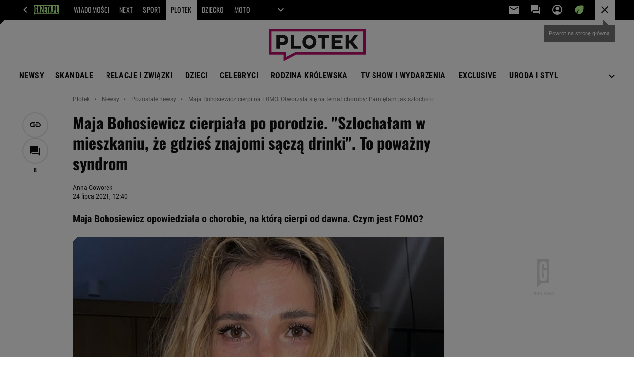

--- FILE ---
content_type: text/html;charset=iso-8859-2
request_url: https://www.plotek.pl/plotek/7,154063,27362737,maja-bohosiewicz-cierpi-na-fomo-otworzyla-sie-na-temat-choroby.html
body_size: 48133
content:
<!-- GŁÓWNY WZORZEC serviceName: |Plotek| isNewTaboola: true isOldTaboola: false -->

<!DOCTYPE html>
<html lang="pl">
    <!-- template_root 1.11 -->
    <head>
        <link rel="preconnect" href="https://biv.gazeta.pl" />
        <link rel="preconnect" href="https://cdn.cookielaw.org" />

        <!-- IAB plotek.pl . -->
        <script src="https://biv.gazeta.pl/resources/privacy-consent-manager/gazeta/rodoguard.gazeta.main.iife.js?v=1&t=1761556297916"></script><!-- OneTrust with PCM (Privacy Consent Manager) -->
                <script src="https://cdn.cookielaw.org/scripttemplates/otSDKStub.js" type="text/javascript" charset="UTF-8" data-domain-script="2f743d9b-1347-481d-9454-2b582bec2dc0" data-language="pl"></script>
                <script type="text/javascript">
                    function OptanonWrapper() { }
                </script>
                <!-- Load CCPA Addon -->
                <script src="https://cdn.cookielaw.org/opt-out/otCCPAiab.js" charset="UTF-8" ccpa-opt-out-ids="C0004,STACK42" ccpa-opt-out-geo="CA" ccpa-opt-out-lspa="false"></script>

                <script async src="https://biv.gazeta.pl/resources/privacy-consent-manager/gazeta/gdpr.gazeta.main.iife.js?v=1&t=1764579138884"></script><!-- create unique id for ads measure -->
<script>
    // uuidv4
    function uuidv4() {
        return 'xxxxxxxx-xxxx-4xxx--yxxx-xxxxxxxxxxxx'.replace(/[xy]/g, function(c){
            var r = Math.random() * 16 | 0, v = c == 'x' ? r : (r & 0x3 | 0x8);
            return v.toString(16);
        });
    }
    function readCookie(name) {
        const result = document.cookie.match('(^|;)\\s*' + name + '\\s*=\\s*([^;]+)');
        return result ? result.pop() : '';
    }
    const rodoConsents = readCookie('rodoConsents');
    if (rodoConsents) {
        try {
            window.site_details = JSON.parse(rodoConsents);
        } catch(e) {}
    } else {
        window.site_details = {
            tcf_r: false
        };
    }
    window.site_details = window.site_details || {};
    window.site_details.ppvid = uuidv4();
</script>
<!-- 410411528, [ /tpl/prod/modules/header/rodo/IABConsentBox.jsp ], emptyBean-->
<!-- canonical_start -->
<link rel="canonical" href="https://www.plotek.pl/plotek/7,154063,27362737,maja-bohosiewicz-cierpi-na-fomo-otworzyla-sie-na-temat-choroby.html"/>
<!-- canonical_end -->

<!-- 410411609, [ /tpl/prod/modules/canonical/canonical.jsp ], canonicalModule-->
<!-- group_info v0.1-->
<script type='text/javascript'>
  var gazeta_pl = gazeta_pl || {};
  gazeta_pl.abTestsGroup = 'K';
</script>
<script>
    var contentCategories = ['Health'];
    var customCategories = ['BrandSafety_BrandyPiwne'];
</script>
<!-- contentCategoriesModule 1.1 --><!-- hpNotificationsModule -->
<script>
  var gazeta_pl = gazeta_pl || {};
  gazeta_pl.hpNotificationsEnabled = false;
  gazeta_pl.megaOpeningNotification = false;
  gazeta_pl.forYouNotification = false;
  gazeta_pl.hp5Notification = true;
  gazeta_pl.breakingNewsNotification = false;
  </script>
<!-- /hpNotificationsModule -->
<!-- META TITLE AND CHARSET MODULE-->
<title>Maja Bohosiewicz cierpi na FOMO. Otworzyła się na temat choroby: Pamiętam jak szlochałam</title>
<meta charset="iso-8859-2">
<meta http-equiv="X-UA-Compatible" content="IE=Edge" />
<link rel="shortcut icon" href="https://static.im-g.pl/i/obrazki/plotek/plotek_favicona.ico?v=1">
<!-- /META TITLE AND CHARSET MODULE--><!-- ROBOTS MODULE -->
<meta name="robots" content="noarchive, max-image-preview:large"><!--/ ROBOTS MODULE --><script>
        var gazeta_pl = gazeta_pl || {};
        gazeta_pl.isMobileAppView = false;
    </script>
<!-- Description module -->
    <meta name="Description" content="Maja Bohosiewicz opowiedziała o chorobie, na którą cierpi od dawna. Czym jest FOMO?"/>
    <!--/ Description module -->
<!-- Keywords module -->
<meta name="Keywords" content="Plotki, skandale, gwiazdy, 
celebrities, seriale, Doda, 
Górniak, 
Cichopek, Wojewódzki, Paris 
Hilton">
<meta name="news_keywords" content="Plotki, skandale, gwiazdy, 
celebrities, seriale, Doda, 
Górniak, 
Cichopek, Wojewódzki, Paris 
Hilton">
<!--/ Keywords module -->

<!-- font-cls.jsp v2.0 -->
<link rel="preload" as="font" type="font/woff2" crossorigin="anonymous" href="https://static.im-g.pl/css/fonts/roboto-variable-wdth-wght-latin-ext-v1.woff2" fetchpriority="high"/>
<link rel="preload" as="font" type="font/woff2" crossorigin="anonymous" href="https://static.im-g.pl/css/fonts/oswald-variable-wght-latin-ext-v1.woff2" fetchpriority="high"/>
<!-- styles 1.6 webpack- jenkins:  -->
        <link rel="stylesheet" charset="UTF-8" href="https://static.im-g.pl/style-modules/master/webpack/Plotek/631/pagetype7/style-desk.css?t=1769681181088"/><!-- scripts 1.6 webpack- jenkins:  -->
        <script defer src="https://static.im-g.pl/style-modules/master/webpack/Plotek/631/pagetype7/main.js?t=1769681181088"></script><!-- FACEBOOK MODULE -->
<meta property="og:type" content="article"/>
<meta property="og:url" content="https://www.plotek.pl/plotek/7,154063,27362737,maja-bohosiewicz-cierpi-na-fomo-otworzyla-sie-na-temat-choroby.html"/>
<!-- Title -->
<!-- Title -->
		<meta property="og:title" content="Maja Bohosiewicz cierpi na FOMO. Otworzyła się: Pamiętam jak szlochałam" />
		<meta name="twitter:title" content="Maja Bohosiewicz cierpi na FOMO. Otworzyła się: Pamiętam jak szlochałam" />
		<!-- DESC -->
			<meta property="og:description" content="Maja Bohosiewicz opowiedziała o chorobie, na którą cierpi od dawna. Czym jest FOMO?" />
			<meta name="twitter:description" content="Maja Bohosiewicz opowiedziała o chorobie, na którą cierpi od dawna. Czym jest FOMO?" />
		<!-- IMAGE -->

	<!-- webp support 0.1 openGraphImage=https://bi.im-g.pl/im/d1/18/1a/z27362769IER,Maja-Bohosiewicz.jpg isPremium=false isMobileRes=false -->

	<meta property="og:image" content="https://bi.im-g.pl/im/d1/18/1a/z27362769IER,Maja-Bohosiewicz.jpg" />
	<meta name="twitter:image" content="https://bi.im-g.pl/im/d1/18/1a/z27362769IER,Maja-Bohosiewicz.jpg" />
	<meta name="twitter:card" content="summary_large_image" />

	<link rel="preload" href="https://bi.im-g.pl/im/d1/18/1a/z27362769IH,Maja-Bohosiewicz.jpg" as="image">
				<meta property="og:site_name" content="plotek.pl"/>
<meta property="fb:app_id" content="127354450674219"/>
<meta property="og:locale" content="pl_PL" />
<!-- /FACEBOOK MODULE -->

<!-- audience solution-->
<script type="text/plain" class="cmplazyload optanon-category-STACK42-V2STACK42" data-cmp-purpose="2,3,4,5,6,7,8,9,10,11" src="https://atm.api.dmp.nsaudience.pl/atm.js?sourceId=agora" async></script>
    <script type="text/plain" class="cmplazyload optanon-category-STACK42-V2STACK42" data-cmp-purpose="2,3,4,5,6,7,8,9,10,11">
    (function (w, a, c) {
        if (w[a]) { return }
        var s = function () {
            var ar = Array.prototype.slice.call(arguments);
            return new Promise(function (r, e) { s[c].push({ a: ar, c: r, e: e }) });
        }
        s[c] = []
        w[a] = s
    })(window, "__atm", "_calls")
</script>
<!-- /audience solution-->
<!-- Google module -->
<meta name="google-site-verification" content="ndHrHBfBczR9E/e2gPRLuP3N0bLbnkkhZKd/awuYWwQ="/>
<!-- Google Tag Manager --> <noscript><iframe src="//www.googletagmanager.com/ns.html?id=GTM-WZGWLQ" height="0" width="0" style="display:none;visibility:hidden"></iframe></noscript> <script>setTimeout(function() {console.log('GTM loaded!');(function(w,d,s,l,i){w[l]=w[l]||[];w[l].push({'gtm.start': new Date().getTime(),event:'gtm.js'});var f=d.getElementsByTagName(s)[0], j=d.createElement(s),dl=l!='dataLayer'?'&l='+l:'';j.defer=true;j.src= '//www.googletagmanager.com/gtm.js?id='+i+dl;f.parentNode.insertBefore(j,f); })(window,document,'script','dataLayer','GTM-WZGWLQ');}, 3000);</script> <!-- End Google Tag Manager --><!--/ Google module --><!-- Adform ID5 PBI -->
<!-- searchModule -->
<!-- rss start -->
<link rel="alternate" type="application/rss+xml" title="RSS Plotek.pl" href="https://www.plotek.pl/pub/rss/plotek.xml">
    <!-- rss end -->

<!--/ searchModule -->
<!-- Gemius module -->
<!-- (C)2000-2018 Gemius SA - gemiusAudience -->
    <script type="text/javascript">
        <!--//--><![CDATA[//><!--
        var pp_gemius_identifier = new String('zCs66Hhfy3qZY6ROBXb6gHZ3roEZQ4M8XJh.xaC4D5..77/arg=154063');
        
        function gemius_pending(i) { window[i] = window[i] || function() {var x = window[i+'_pdata'] = window[i+'_pdata'] || []; x[x.length]=arguments;};};
        setTimeout(function() {
            gemius_pending('gemius_hit'); gemius_pending('gemius_event'); gemius_pending('pp_gemius_hit'); gemius_pending('pp_gemius_event');
            (function(d,t) {try {var gt=d.createElement(t),s=d.getElementsByTagName(t)[0]; gt.setAttribute('defer','defer'); gt.src="https://gazeta.hit.gemius.pl/xgemius.js"; s.parentNode.insertBefore(gt,s);} catch (e) {}})(document,'script');
        }, 50);
        //--><!]]>
    </script>
    <!--/ Gemius module -->
<meta http-equiv="X-UA-Compatible" content="IE=Edge" />

<script>
    var now = new Date(1770112889607);

window.uniid = window.uniid || {};

    (function () {
    let base, c, cric, params;
    c = document.cookie.split("; ");
    for (let i = 0; i < c.length; i++) {
        let row = c[i].trim();
        if (row.substring(0, 5) === "cric=") {
            cric = row.substring(5).replace(/['"]+/g, '');
            break;
        }
    }
    if (cric) {
        try {
            base = window.atob(cric);
            params = new URLSearchParams("?" + base);
            uniid.pubid = params.get("p");
            uniid.hid = params.get("h");
            uniid.cric_v = params.get("v");

            window.site_details = window.site_details || {};
            window.site_details.cric_v = uniid.cric_v;

        } catch (error) {
            uniid.error = "Cri parsing error: "+error;
        }
    }
    })();

        //<![CDATA[
        var gazeta_pl = gazeta_pl || {};
        gazeta_pl.device = 'NOT_MOBILE';
        gazeta_pl.documentParam = {"root": "/plotek/"};

        
            gazeta_pl.mobileInfo = {
                "isMobileDevice": false
            };
        
            gazeta_pl.rootSectionId = 78645;
        
        //]]>
    </script>

<!-- Bigdata defer -->
<script defer src="//static.im-g.pl/info/bluewhale/3.0.15/main-min.jsgz"></script>
<!-- DataOcean -->
<script>
    window.DataOcean = window.DataOcean || {};
    window.DataOcean.userEventCache = window.DataOcean.userEventCache || [];
    var sendDataOceanEvent = function(eventId, attributes) {
        var dataOceanEvent = {
        e: eventId,
        a: attributes
        };
        window.DataOcean.userEventCache.push(dataOceanEvent);
    }
</script>
<!--/ DataOcean -->

<!--/ Portal data modules -->

<!-- Web Vitals Metrics -->
<script type="text/plain" class="optanon-category-C0002" src="https://biv.gazeta.pl/resources/web-vitals-metrics/production/web-vitals-metrics.iife.js?timestamp=2026020311" defer></script>
    <!-- scripts 1.6 webpack- jenkins:  -->
        <!-- sslReport module -->
<script>
    if (window.chrome) {
        document.addEventListener("securitypolicyviolation", (event) => {
            if (typeof dataLayer !== "undefined") {
                if (
                    /^http:/.test(event.blockedURI) && // only if blockedURI is http
                    !(event.blockedURI === 'http://'+location.hostname && event.violatedDirective === 'frame-src') &&
                    !(event.blockedURI === 'http://'+location.hostname && event.violatedDirective === 'prefetch-src') &&
                    !/\b\d{1,3}\.\d{1,3}\.\d{1,3}\.\d{1,3}\b/.test(event.blockedURI)) { // only if blockedURI is not IP address
                    var objToPush = {
                        'category': 'Content Security Policy Report',
                        'action': event.violatedDirective + ' | blockedURI: ' + event.blockedURI,
                        'label': event.documentURI,
                        'value': 0,
                        'nonInteraction': true,
                        'event': 'zdarzenie'
                    };
                    dataLayer.push(objToPush);
                }
            }
        });
    }
</script>
<!-- end sslReport module --><!-- Viewport module --><meta name="viewport" content="width=device-width, initial-scale=1.0, minimum-scale=1.0, maximum-scale=1.0, user-scalable=yes">
    <!--/ Viewport module --><!-- metaGemiusAdditionalDataModule -->
<script type="text/javascript">
    var ghmxy_parameters = [
    "type=story",
    "id=27362737",
    "title=Maja Bohosiewicz cierpiała po porodzie. &#034;Szlochałam w mieszkaniu, że gdzieś znajomi sączą drinki&#034;. To poważny syndrom",
    "author=Anna Goworek",
    "page=1"
    ];
</script>
<!--/ metaGemiusAdditionalDataModule -->
<!-- 410411578, [ null ], aggregatorModule-->
<!-- banners_info v0.9 activeBanners: false length: false -->


<!-- 410413030, [ /tpl/prod/modules/abc_containers/banners_info.jsp ], bannersInfoController-->
<script>
    (function() {
        var frame = window;
        var cmpFrame;
        var cmpCallbacks = {};
        while (frame) {
            try {
                if (frame.frames['__tcfapiLocator']) {
                    cmpFrame = frame;
                    break;
                }
            } catch (ignore) {}
            if (frame === window.top) {
                break;
            }
            frame = frame.parent;
        }

        function postMessageHandler(event) {
            var msgIsString = typeof event.data === 'string';
            var json = {};

            try {
                if (msgIsString) {
                    json = JSON.parse(event.data);
                } else {
                    json = event.data;
                }
            } catch (ignore) {}

            var payload = json.__tcfapiCall;

            if (payload) {
                window.__tcfapi(
                    payload.command,
                    payload.version,

                    function(retValue, success) {
                        var returnMsg = {
                            __tcfapiReturn: {
                                returnValue: retValue,
                                success: success,
                                callId: payload.callId
                            }
                        };
                        if (msgIsString) {
                            returnMsg = JSON.stringify(returnMsg);
                        }
                        event.source.postMessage(returnMsg, '*');
                    },
                    payload.parameter
                );
            }
        }
        window.addEventListener('message', postMessageHandler, false);
    }());
</script>

<script type="text/javascript">
    var dfpParams = dfpParams || {
        slots: {}
    };
    var googletag = googletag || {};
    googletag.cmd = googletag.cmd || [];
    var putBanDFPInViewObject = putBanDFPInViewObject || function() {}
</script>

<style class="dfp-hide-inactive">
        .adviewDFPBanner:not(.DFP-042-FOOTBOARD, .DFP-007-CONTENTBOARD, .DFP-019-TOPLAYER, .DFP-011-MIDBOARD, .DFP-021-IMK, .DFP-019-INTERSTITIAL, .DFP-001-TOPBOARD, .DFP-067-RECTANGLE-BTF, .DFP-000-MAINBOX, .DFP-091-RELATED, .DFP-035-RECTANGLE-BTF, .DFP-003-RECTANGLE, .DFP-019-REWARDED, .DFP-020-ANCHOR, .activeBan, [id^="DFP-003-RECTANGLE"]) {
            display: none !important;
        }
    </style>

    <link rel="preconnect" href="https://securepubads.g.doubleclick.net" crossorigin>
    <script async src="https://securepubads.g.doubleclick.net/tag/js/gpt.js" class="optanon-category-C0001" type="text/plain"></script>
        <script type="text/javascript">

        if (!window.AG) {
            window.AG = {};
            window.AG.rodoAccepted = -1;
        }

        window.site_details = window.site_details || {};
        window.site_details.ppvjsp = 23;
        dfpParams.prefix = '/75224259/AGORA-IN/Plotek';
        dfpParams.jsp = 23;
        dfpParams.dir = 'plotek';
        dfpParams.dx = '154063';
        dfpParams.ppvid = window.site_details.ppvid || '';
        dfpParams.slots = dfpParams.slots || {};
        dfpParams.video = dfpParams.video || {};

        
            dfpParams.slots['042-FOOTBOARD'] = { id: '042-FOOTBOARD', url: "fif.htm?adUnit=/75224259/AGORA-IN/Plotek/042-FOOTBOARD&adUnitCode=042-FOOTBOARD&adUnitSize=[[728,90],[750,100],[750,200],[750,300],[940,300],[970,250]]&article_id=27362737&dx=154063&dir=plotek&jsp=23", sizes: [[728,90],[750,100],[750,200],[750,300],[940,300],[970,250]], autoLoad: true, autoLoadMargin: 200, outOfPage: false, adUnit: '/75224259/AGORA-IN/Plotek/042-FOOTBOARD' };
        
            dfpParams.slots['007-CONTENTBOARD'] = { id: '007-CONTENTBOARD', url: "fif.htm?adUnit=/75224259/AGORA-IN/Plotek/007-CONTENTBOARD&adUnitCode=007-CONTENTBOARD&adUnitSize=[[300,250],[320,250],[336,280],[620,200],[750,100],[750,200],[750,300],'fluid']&article_id=27362737&dx=154063&dir=plotek&jsp=23", sizes: [[300,250],[320,250],[336,280],[620,200],[750,100],[750,200],[750,300],'fluid'], autoLoad: true, autoLoadMargin: 200, outOfPage: false, adUnit: '/75224259/AGORA-IN/Plotek/007-CONTENTBOARD' };
        
            dfpParams.slots['019-TOPLAYER'] = { id: '019-TOPLAYER', url: "fif.htm?adUnit=/75224259/AGORA-IN/Plotek/019-TOPLAYER&adUnitCode=019-TOPLAYER&adUnitSize=[]&article_id=27362737&dx=154063&dir=plotek&jsp=23", sizes: [], autoLoad: false, autoLoadMargin: 200, outOfPage: true, adUnit: '/75224259/AGORA-IN/Plotek/019-TOPLAYER' };
        
            dfpParams.slots['011-MIDBOARD'] = { id: '011-MIDBOARD', url: "fif.htm?adUnit=/75224259/AGORA-IN/Plotek/011-MIDBOARD&adUnitCode=011-MIDBOARD&adUnitSize=[[750,300],[750,200],[750,100],[728,90],[336,280],[300,250],'fluid']&article_id=27362737&dx=154063&dir=plotek&jsp=23", sizes: [[750,300],[750,200],[750,100],[728,90],[336,280],[300,250],'fluid'], autoLoad: true, autoLoadMargin: 200, outOfPage: false, adUnit: '/75224259/AGORA-IN/Plotek/011-MIDBOARD' };
        
            dfpParams.slots['021-IMK'] = { id: '021-IMK', url: "fif.htm?adUnit=/75224259/AGORA-IN/Plotek/021-IMK&adUnitCode=021-IMK&adUnitSize=[[300,90],[300,50],[300,100],'fluid']&article_id=27362737&dx=154063&dir=plotek&jsp=23", sizes: [[300,90],[300,50],[300,100],'fluid'], autoLoad: true, autoLoadMargin: 300, outOfPage: false, adUnit: '/75224259/AGORA-IN/Plotek/021-IMK' };
        
            dfpParams.slots['019-INTERSTITIAL'] = { id: '019-INTERSTITIAL', url: "fif.htm?adUnit=/75224259/AGORA-IN/Plotek/019-INTERSTITIAL&adUnitCode=019-INTERSTITIAL&adUnitSize=[]&article_id=27362737&dx=154063&dir=plotek&jsp=23", sizes: [], autoLoad: false, autoLoadMargin: 0, outOfPage: true, adUnit: '/75224259/AGORA-IN/Plotek/019-INTERSTITIAL' };
        
            dfpParams.slots['001-TOPBOARD'] = { id: '001-TOPBOARD', url: "fif.htm?adUnit=/75224259/AGORA-IN/Plotek/001-TOPBOARD&adUnitCode=001-TOPBOARD&adUnitSize=[[728,90],[750,100],[750,200],[750,300],[940,300],[970,250],[1170,300]]&article_id=27362737&dx=154063&dir=plotek&jsp=23", sizes: [[728,90],[750,100],[750,200],[750,300],[940,300],[970,250],[1170,300]], autoLoad: false, autoLoadMargin: 200, outOfPage: false, adUnit: '/75224259/AGORA-IN/Plotek/001-TOPBOARD' };
        
            dfpParams.slots['067-RECTANGLE-BTF'] = { id: '067-RECTANGLE-BTF', url: "fif.htm?adUnit=/75224259/AGORA-IN/Plotek/067-RECTANGLE-BTF&adUnitCode=067-RECTANGLE-BTF&adUnitSize=[[300,250]]&article_id=27362737&dx=154063&dir=plotek&jsp=23", sizes: [[300,250]], autoLoad: true, autoLoadMargin: 200, outOfPage: false, adUnit: '/75224259/AGORA-IN/Plotek/067-RECTANGLE-BTF' };
        
            dfpParams.slots['000-MAINBOX'] = { id: '000-MAINBOX', url: "fif.htm?adUnit=/75224259/AGORA-IN/Plotek/000-MAINBOX&adUnitCode=000-MAINBOX&adUnitSize=[[300,250],[300,600],[120,600],[160,600],[300,100],[240,400],'fluid']&article_id=27362737&dx=154063&dir=plotek&jsp=23", sizes: [[300,250],[300,600],[120,600],[160,600],[300,100],[240,400],'fluid'], autoLoad: false, autoLoadMargin: 0, outOfPage: false, adUnit: '/75224259/AGORA-IN/Plotek/000-MAINBOX' };
        
            dfpParams.slots['091-RELATED'] = { id: '091-RELATED', url: "fif.htm?adUnit=/75224259/AGORA-IN/Plotek/091-RELATED&adUnitCode=091-RELATED&adUnitSize=[[155,290],'fluid']&article_id=27362737&dx=154063&dir=plotek&jsp=23", sizes: [[155,290],'fluid'], autoLoad: true, autoLoadMargin: 200, outOfPage: false, adUnit: '/75224259/AGORA-IN/Plotek/091-RELATED' };
        
            dfpParams.slots['035-RECTANGLE-BTF'] = { id: '035-RECTANGLE-BTF', url: "fif.htm?adUnit=/75224259/AGORA-IN/Plotek/035-RECTANGLE-BTF&adUnitCode=035-RECTANGLE-BTF&adUnitSize=[[300,250]]&article_id=27362737&dx=154063&dir=plotek&jsp=23", sizes: [[300,250]], autoLoad: true, autoLoadMargin: 250, outOfPage: false, adUnit: '/75224259/AGORA-IN/Plotek/035-RECTANGLE-BTF' };
        
            dfpParams.slots['003-RECTANGLE'] = { id: '003-RECTANGLE', url: "fif.htm?adUnit=/75224259/AGORA-IN/Plotek/003-RECTANGLE&adUnitCode=003-RECTANGLE&adUnitSize=[[300,250],[300,600],[160,600],[120,600]]&article_id=27362737&dx=154063&dir=plotek&jsp=23", sizes: [[300,250],[300,600],[160,600],[120,600]], autoLoad: true, autoLoadMargin: 200, outOfPage: false, adUnit: '/75224259/AGORA-IN/Plotek/003-RECTANGLE' };
        
            dfpParams.slots['019-REWARDED'] = { id: '019-REWARDED', url: "fif.htm?adUnit=/75224259/AGORA-IN/Plotek/019-REWARDED&adUnitCode=019-REWARDED&adUnitSize=[]&article_id=27362737&dx=154063&dir=plotek&jsp=23", sizes: [], autoLoad: false, autoLoadMargin: 0, outOfPage: true, adUnit: '/75224259/AGORA-IN/Plotek/019-REWARDED' };
        
            dfpParams.slots['020-ANCHOR'] = { id: '020-ANCHOR', url: "fif.htm?adUnit=/75224259/AGORA-IN/Plotek/020-ANCHOR&adUnitCode=020-ANCHOR&adUnitSize=[[728,90]]&article_id=27362737&dx=154063&dir=plotek&jsp=23", sizes: [[728,90]], autoLoad: false, autoLoadMargin: 0, outOfPage: true, adUnit: '/75224259/AGORA-IN/Plotek/020-ANCHOR' };
        
                dfpParams.video.preroll = '//pubads.g.doubleclick.net/gampad/ads?sz=400x300|640x480&iu=/75224259/AGORA-IN/Plotek/090-PREROLL&cust_params=pos%3D090-PREROLL%26dx%3D154063%26jsp%3D23%26dir%3Dplotek%26kw%3D[brandsafe]%2C[player_type]%26dystrybutor%3D[distributor_id]%26passback_id%3D[passback_id]%26domena%3D[adview_hostname]%26cb%3D[cb]%26adid%3D[adid]%26temp%3D[temp]%26article_id%3D27362737&url=[locationhref]&description_url=[locationhref]&impl=s&gdfp_req=1&env=vp&output=vast&unviewed_position_start=1&correlator=[timestamp]';
            
                dfpParams.video.audio = '//pubads.g.doubleclick.net/gampad/ads?sz=1x1&iu=/75224259/AGORA-IN/Plotek/090-PREROLL&cust_params=pos%3D090-PREROLL%26dx%3D154063%26jsp%3D23%26dir%3Dplotek%26kw%3D[brandsafe]%2C[player_type]%2Caudio%26dystrybutor%3D[distributor_id]%26passback_id%3D[passback_id]%26domena%3D[adview_hostname]%26cb%3D[cb]%26article_id%3D27362737&url=[locationhref]&description_url=[locationhref]&impl=s&gdfp_req=1&env=instream&output=vast&ad_type=audio&unviewed_position_start=1&correlator=[timestamp]';
            

        // slots:HB_SLOTS
        
window.disablePBLoad = true;
<!-- /* eslint-disable-line */ --></script><script type='text/plain' class="optanon-category-C0001">
  const qwID = (()=>{
      const h = (e)=>{return dfpParams.prefix.includes(e);};
      let o;
      if(h('AGORA-IN/Moto')) o = '744f7067-d953-4837-9026-423cd92e1be2';
      else if(h('AGORA-IN/Plotek')) o = '3da74137-30aa-452e-9127-977244f2da42';
      else if(h('AGORA-IN/Next')) o = 'a001f0fe-e209-4f74-8024-718d0ad85397';
      else if(h('AGORA-IN/Podroze')) o = '42fdd8b2-2d2d-4c51-885f-e530bd5676ab';
      else if(h('AGORA-IN/Kobieta')) o = 'bf659dc8-ae56-442b-86a1-505c8195d475';
      else if(h('AGORA-IN/Groszki')) o = '176f5e03-c0cf-4b6a-b15d-d7759385af53';  
      else if(h('AGORA-IN/G')) o = '863cdd06-aa06-482c-a5e4-5f512960cf92';
      else if(h('AGORA-IN/Forum')) o = 'fc5c27b3-541d-4357-a193-95e977a9694b';
      else if(h('AGORA-IN/Edziecko')) o = '085ced14-0601-4947-b1ee-fcd342cfb4ea';
      else if(h('AGORA-IN/S-SPORT')) o = 'b9782829-775e-4a4e-800f-eb94e6184609';
      else if(h('AGORA-IN/Wiadomosci')) o = '701d18d0-0b98-4e7b-b90e-bca257bf7986';
      else if(h('AGORA-IN/Haps')) o = 'c7f804f7-758e-4871-bfb6-6a39cd7f89ae';
      else if(h('AGORA-IN/Kultura')) o = 'c9343410-1128-4e86-9c9d-fd68b24c94b1';
      else if(h('AGORA-IN/Weekend')) o = '85f3a846-a643-4484-bf8f-7ba426b5a6af';  
      else if(h('AGORA-IN/Avanti24')) o = 'ac449a99-494b-4d65-9e66-13d0d6b4b976';
      else if(h('AGORA-IN/CzteryKaty')) o = '9d3c5a9c-8b4f-4f40-8d7f-a70cba1dc7f7';  
      else if(h('AGORA-IN/Buzz')) o = '25f4af90-2669-4168-b15a-b9d1885932d5';    
      else if(h('AGORA-IN/MetroWarszawa')) o = '81cf40ac-8227-4fa4-beca-fcc65c0380cd';     
      else if(h('AGORA-IN/Zdrowie')) o = 'bab1a3c5-bb42-4fe4-a679-7b0e5c67ac21'; 
      else o = '';
      return o;
  })();
    window.ybConfiguration = window.ybConfiguration || {};
    window.ybConfiguration = Object.assign({}, window.ybConfiguration, { integrationMethod: 'open_tag' });
    (function (y, i, e, L, D) {
        y.Yieldbird = y.Yieldbird || {};
        y.Yieldbird.cmd = y.Yieldbird.cmd || [];
        i.cmd.push(function () { i.pubads().disableInitialLoad(); });
        L = e.createElement('script');
        L.async = true;
        L.src = `https://cdn.qwtag.com/${qwID}/qw.js`;
        D = e.getElementsByTagName('script')[0];
        (D.parentNode || e.head).insertBefore(L, D);
    })(window, window.googletag, document);


// PREBID CORE ADUNITS 20250219
var adUnitsConfiguration = [{
        // plotek.pl_001-TOPBOARD 
        code: '001-TOPBOARD',
		prebidMargin: 1000,
		testPrebidMargin: { 
			  percentOfChoice: 2,
			  start: 1000,
			  end: 1200,
			  step: 50
		},
        mediaTypes: {
            banner: {
                sizes: [[750,300],[750,200],[750,100],[728,90],[336,280],[300,250]]
            }
        },
		ortb2Imp: {
			ext: {
				data: {
					"kw": "screening",
				}
			}
		},
        bids: [
            { bidder: 'appnexus', params: { placementId: '21607704' }},
            { bidder: 'adf', params: { mid: '1041069' }},
            { bidder: 'adfSig', params: { mid: '2032414' }},
			{ bidder: 'sspBC', params: { siteId: '238088', id: '800' }},
            { bidder: 'smartadserver', params: { currency: 'USD', domain: '//prg.smartadserver.com',  siteId:  '173809', pageId: '1335487', formatId: '101284' }},
            { bidder: 'ix', params: { siteId: '1062521' }},
            { bidder: 'rtbhouse', params: { region: 'prebid-eu', publisherId: 'da39a3ee5e6b4b0d' }},
            { bidder: 'connectad', params: { networkId: '10047', siteId: '1081029' }},
            // { disabled: true, bidder: 'triplelift', params: { inventoryCode: 'Plotek_011-Midboard' }},
			{ bidder: 'visx', params: { uid: '921756' }},
            { bidder: 'criteo', params: { networkId: 3400, publisherSubId: 'Plotek_011-MIDBOARD' }},
			{ bidder: 'teads', params: { placementId: 210723, pageId: 195221 }},
			{ bidder: 'richaudience', params: { pid: 'GWpG2XJ3NV', supplyType: 'site' }},
			{ bidder: 'rubicon', params: { accountId: '26046', siteId: '514840', zoneId: '3092748' }}]
        },{
        // plotek.pl_011-MIDBOARD
        code: '011-MIDBOARD',
		prebidMargin: 1000,
		testPrebidMargin: { 
			  percentOfChoice: 2,
			  start: 1000,
			  end: 1200,
			  step: 50
		},
        mediaTypes: {
            banner: {
                sizes: [[750,300],[750,200],[750,100],[728,90],[336,280],[300,250]]
            },
			native: {
				title: { required: true, len: 80 },
				body: { required: false },
				image: { required: true, sizes: [[300, 210], [300,150], [140,100]] },
				sponsoredBy: { required: false },
				icon: { required: false }
			}
        },
		ortb2Imp: {
			ext: {
				data: {
					"kw": "screening",
				}
			}
		},
        bids: [
            { bidder: 'appnexus', params: { placementId: '21607704' }},
            { bidder: 'adf', params: { mid: '1041069' }},
            { bidder: 'adfSig', params: { mid: '2032417' }},
			{ bidder: 'sspBC', params: { siteId: '238088', id: '800' }},
            { bidder: 'smartadserver', params: { currency: 'USD', domain: '//prg.smartadserver.com',  siteId:  '173809', pageId: '1335487', formatId: '101284' }},
            { bidder: 'ix', params: { siteId: '1062521' }},
            { bidder: 'rtbhouse', params: { region: 'prebid-eu', publisherId: 'da39a3ee5e6b4b0d' }},
            { bidder: 'connectad', params: { networkId: '10047', siteId: '1081029' }},
            // { disabled: true, bidder: 'triplelift', params: { inventoryCode: 'Plotek_011-Midboard' }},
			{ bidder: 'visx', params: { uid: '921756' }},
            { bidder: 'criteo', params: { networkId: 3400, publisherSubId: 'Plotek_011-MIDBOARD' }},
			{ bidder: 'teads', params: { placementId: 210723, pageId: 195221 }},
			{ bidder: 'richaudience', params: { pid: 'GWpG2XJ3NV', supplyType: 'site' }},
			{ bidder: 'rubicon', params: { accountId: '26046', siteId: '514840', zoneId: '3092748' }}]
        },{
        // plotek.pl_003-RECTANGLE
        code: '003-RECTANGLE',
        prebidMargin: 1050,
		testPrebidMargin: { 
			  percentOfChoice: 5,
			  start: 900,
			  end: 1200,
			  step: 50
		},
        mediaTypes: {
            banner: {
                sizes: [[300, 600], [240, 400], [160, 600], [120, 600], [300, 250]]
            },
			native: {
				title: { required: true, len: 80 },
				body: { required: false },
				image: { required: true, sizes: [[300, 210], [300,150], [140,100]] },
				sponsoredBy: { required: false },
				icon: { required: false }
			}
        },
        bids: [
            { bidder: 'appnexus', params: { placementId: '20921630' }},
            { bidder: 'adf', params: { mid: '956360' }},
            { bidder: 'adfSig', params: { mid: '2032419' }},
			{ bidder: 'sspBC', params: { siteId: '238088', id: '801' }},
            { bidder: 'smartadserver', params: { currency: 'USD', domain: '//prg.smartadserver.com',  siteId:  '173809', pageId: '1335487', formatId: '96749' }},
            { bidder: 'ix', params: { siteId: '1062522' }},
            { bidder: 'rtbhouse', params: { region: 'prebid-eu', publisherId: 'da39a3ee5e6b4b0d' }},
            { bidder: 'connectad', params: { networkId: '10047', siteId: '1081027' }},
            // { disabled: true, bidder: 'triplelift', params: { inventoryCode: 'Plotek_003-RECTANGLE' }},
			{ bidder: 'visx', params: { uid: '921754' }},
            { bidder: 'criteo', params: { networkId: 3400, publisherSubId: 'Plotek_003-RECTANGLE' }},
			{ bidder: 'teads', params: { placementId: 210725, pageId: 195222 }},
			// { disabled: true, bidder: 'adagio', params: { organizationId: '1086', site: 'plotek-pl', placement: 'plotek.pl_003-RECTANGLE', adUnitElementId: 'adUnit-003-RECTANGLE', pagetype: 'article', environment: 'desktop' }},
			{ bidder: 'richaudience', params: { pid: 'gOf0t9aztu', supplyType: 'site' }},
			{ bidder: 'rubicon', params: { accountId: '26046', siteId: '514840', zoneId: '3092750' }}]
        },{
        // plotek.pl_007-CONTENTBOARD
        code: '007-CONTENTBOARD',
		prebidMargin: 750,
		testPrebidMargin: { 
			  percentOfChoice: 5,
			  start: 650,
			  end: 850,
			  step: 50
		},
        mediaTypes: {
            banner: {
                sizes: [[750, 300], [750, 200], [750, 100], [336, 280], [300, 250], [240, 400], [320, 250]]
            },
			native: {
				title: { required: true, len: 80 },
				body: { required: false },
				image: { required: true, sizes: [[300, 210], [300,150], [140,100]] },
				sponsoredBy: { required: false },
				icon: { required: false }
			}
        },
        bids: [
            { bidder: 'appnexus', params: { placementId: '20921631' }},
            { bidder: 'adf', params: { mid: '956359' }},
            { bidder: 'adfSig', params: { mid: '2032418' }},
  		    // { disabled: true, bidder: 'caroda', params: { ctok: '010af4540103704a' }},
			{ bidder: 'sspBC', params: { siteId: '238088', id: '802' }},
            { bidder: 'smartadserver', params: { currency: 'USD', domain: '//prg.smartadserver.com',  siteId:  '173809', pageId: '1335487', formatId: '96750' }},
            { bidder: 'ix', params: { siteId: '1062523' }},
            { bidder: 'rtbhouse', params: { region: 'prebid-eu', publisherId: 'da39a3ee5e6b4b0d' }},
            { bidder: 'connectad', params: { networkId: '10047', siteId: '1081028' }},
            { bidder: 'criteo', params: { networkId: 3400, publisherSubId: 'Plotek_007-CONTENTBOARD' }},
            // { disabled: true, bidder: 'triplelift', params: { inventoryCode: 'Plotek_007-CONTENTBOARD' }},
			{ bidder: 'visx', params: { uid: '921755' }},
			{ bidder: 'teads', params: { placementId: 210726, pageId: 195222 }},
			{ bidder: 'richaudience', params: { pid: 'FDSOnvmtzU', supplyType: 'site' }},
			{ bidder: 'rubicon', params: { accountId: '26046', siteId: '514840', zoneId: '3092752' }}]
        },{
        // plotek.pl_035-RECTANGLE-BTF
        code: '035-RECTANGLE-BTF',
		prebidMargin: 1200,
		testPrebidMargin: { 
			  percentOfChoice: 5,
			  start: 1000,
			  end: 1400,
			  step: 100
		},
        mediaTypes: {
            banner: {
                sizes: [[300, 250]]
            },
			native: {
				title: { required: true, len: 80 },
				body: { required: false },
				image: { required: true, sizes: [[300, 210], [300,150], [140,100]] },
				sponsoredBy: { required: false },
				icon: { required: false }
			}
        },
        bids: [
            { bidder: 'appnexus', params: { placementId: '21607730' }},
            { bidder: 'adf', params: { mid: '1041153' }},
            { bidder: 'adfSig', params: { mid: '2032420' }},
			{ bidder: 'sspBC', params: { siteId: '238088', id: '803' }},
            { bidder: 'smartadserver', params: { currency: 'USD', domain: '//prg.smartadserver.com',  siteId:  '173809', pageId: '1335487', formatId: '101285' }},
            { bidder: 'ix', params: { siteId: '1062524' }},
            { bidder: 'rtbhouse', params: { region: 'prebid-eu', publisherId: 'da39a3ee5e6b4b0d' }},
            { bidder: 'connectad', params: { networkId: '10047', siteId: '1081031' }},
            // { disabled: true, bidder: 'triplelift', params: { inventoryCode: 'Plotek_035-RECTANGLE-BTF' }},
            { bidder: 'criteo', params: { networkId: 3400, publisherSubId: 'Plotek_035-RECTANGLE-BTF' }},
			{ bidder: 'teads', params: { placementId: 210722, pageId: 195220 }},
			{ bidder: 'richaudience', params: { pid: 'meSRS3egM1', supplyType: 'site' }},
			{ bidder: 'rubicon', params: { accountId: '26046', siteId: '514840', zoneId: '3092754' }}]
        },{
        // plotek.pl_067-RECTANGLE-BTF
        code: '067-RECTANGLE-BTF',
		prebidMargin: 1600,
		testPrebidMargin: { 
			  percentOfChoice: 5,
			  start: 1200,
			  end: 1800,
			  step: 100
		},
        mediaTypes: {
            banner: {
                sizes: [[300, 250]]
            },
			native: {
				title: { required: true, len: 80 },
				body: { required: false },
				image: { required: true, sizes: [[300, 210], [300,150], [140,100]] },
				sponsoredBy: { required: false },
				icon: { required: false }
			}
        },
        bids: [
            { bidder: 'appnexus', params: { placementId: '21607762' }},
            { bidder: 'adf', params: { mid: '1041198' }},
            { bidder: 'adfSig', params: { mid: '2032421' }},
			{ bidder: 'sspBC', params: { siteId: '238088', id: '804' }},
            { bidder: 'smartadserver', params: { currency: 'USD', domain: '//prg.smartadserver.com',  siteId:  '173809', pageId: '1335487', formatId: '101286' }},
            { bidder: 'ix', params: { siteId: '1062525' }},
            { bidder: 'rtbhouse', params: { region: 'prebid-eu', publisherId: 'da39a3ee5e6b4b0d' }},
            { bidder: 'connectad', params: { networkId: '10047', siteId: '1081033' }},
            // { disabled: true, bidder: 'triplelift', params: { inventoryCode: 'Plotek_067-RECTANGLE-BTF' }},
            { bidder: 'criteo', params: { networkId: 3400, publisherSubId: 'Plotek_067-RECTANGLE-BTF' }},
			{ bidder: 'teads', params: { placementId: 210721, pageId: 195219 }},
			{ bidder: 'richaudience', params: { pid: 'WWxIstDu6l', supplyType: 'site' }},
			{ bidder: 'rubicon', params: { accountId: '26046', siteId: '514840', zoneId: '3092756' }}]
        },{
        // plotek.pl_042-FOOTBOARD
        code: '042-FOOTBOARD',
		prebidMargin: 1500,
		testPrebidMargin: { 
			  percentOfChoice: 5,
			  start: 1000,
			  end: 2000,
			  step: 100
		},
        mediaTypes: {
            banner: {
                sizes: [[728,90],[750,100],[750,200],[750,300],[940,300],[970,250]]
            },
			native: {
				title: { required: true, len: 80 },
				body: { required: false },
				image: { required: true, sizes: [[300, 210], [300,150], [140,100]] },
				sponsoredBy: { required: false },
				icon: { required: false }
			}
        },
        bids: [
            { bidder: 'appnexus', params: { placementId: '21607786' }},
            { bidder: 'adf', params: { mid: '1041224' }},
            { bidder: 'adfSig', params: { mid: '2032415' }},
			{ bidder: 'sspBC', params: { siteId: '238088', id: '805' }},
            { bidder: 'smartadserver', params: { currency: 'USD', domain: '//prg.smartadserver.com',  siteId:  '173809', pageId: '1335487', formatId: '101287' }},
            { bidder: 'ix', params: { siteId: '1062526' }},
            { bidder: 'rtbhouse', params: { region: 'prebid-eu', publisherId: 'da39a3ee5e6b4b0d' }},
            { bidder: 'connectad', params: { networkId: '10047', siteId: '1081032' }},
            // { disabled: true, bidder: 'triplelift', params: { inventoryCode: 'Plotek_042-FOOTBOARD' }},
            { bidder: 'criteo', params: { networkId: 3400, publisherSubId: 'Plotek_042-FOOTBOARD' }},
			{ bidder: 'teads', params: { placementId: 210720, pageId: 195218 }},
			{ bidder: 'richaudience', params: { pid: 'kpLrvFvjtO', supplyType: 'site' }},
			{ bidder: 'rubicon', params: { accountId: '26046', siteId: '514840', zoneId: '3092758' }}]
        }
		,{
        // video_090-PREROLL
        code: dfpParams.prefix,
        mediaTypes: {
			video: { playerSize: [[640, 480], [640, 360]], context: 'instream' }
        },
        bids: [
            { bidder: 'adf', params: { mid: '981345' }},
            { bidder: 'adfSig', params: { mid: '2032425' }},
			{ bidder: 'appnexus', params: { placementId: '21937048' }},
			{ bidder: 'sspBC', params: { siteId: '238088', id: '150' }},
		 	{ bidder: 'smartadserver', params: { currency: 'USD', domain: '//prg.smartadserver.com',  siteId:  '173809', pageId: '1335487', formatId: '68950', video: {protocol: 8} }},
			{ bidder: 'ix', params: { size: [640,480], siteId: '1062530', video: {mimes: ['video/mp4', 'video/webm'], minduration: 0, maxduration: 30, protocols: [6, 8]} }},
    		// { disabled: true, bidder: 'pubmatic', params: { publisherId: '155949', adSlot: '3967182', video: {mimes: ['video/mp4', 'video/webm']} }},
			{ bidder: 'richaudience', params: { pid: 'uFV2TldOu1', supplyType: 'site' }},
			{ bidder: 'visx', params: { uid: '925879' }}
        ]
		}
];

window.adUnitsConfiguration = adUnitsConfiguration;

// marginAutoLoadTest 20220905
window.marginAutoLoadTest = [
    {
        slotName: '035-RECTANGLE-BTF',
        testMargins: [50, 75, 100, 125, 150, 175, 200, 225],
        testGroup: 5
    },
    {
        slotName: '007-CONTENTBOARD',
        testMargins: [0, 50, 100, 150, 200, 250, 300, 350, 400],
        testGroup: 5
    },
    {
        slotName: '042-FOOTBOARD',
        testMargins: [200, 250, 300, 350],
        testGroup: 5
    },
    {
        slotName: '067-RECTANGLE-BTF',
        testMargins: [50, 75, 100, 125, 150, 175, 200],
        testGroup: 5
    },
    {
        slotName: '011-MIDBOARD',
        testMargins: [200, 250, 300, 350],
        testGroup: 5
    },
];
        // slots:HEADER_START_20
        </script>

    <script>
                !function(e){"object"==typeof exports&&"undefined"!=typeof module?module.exports=e():"function"==typeof define&&define.amd?define([],e):("undefined"!=typeof window?window:"undefined"!=typeof global?global:"undefined"!=typeof self?self:this).AdviewAdsTag=e()}(function(){return function o(i,r,a){function d(t,e){if(!r[t]){if(!i[t]){var n="function"==typeof require&&require;if(!e&&n)return n(t,!0);if(s)return s(t,!0);throw(n=new Error("Cannot find module '"+t+"'")).code="MODULE_NOT_FOUND",n}n=r[t]={exports:{}},i[t][0].call(n.exports,function(e){return d(i[t][1][e]||e)},n,n.exports,o,i,r,a)}return r[t].exports}for(var s="function"==typeof require&&require,e=0;e<a.length;e++)d(a[e]);return d}({1:[function(e,t,n){"use strict";Object.defineProperty(n,"__esModule",{value:!0});const o={ab:()=>.1<=Math.random()?"b":"a"+Math.floor(10*Math.random()),dc:()=>o.dool?"d":"c"+Math.floor(20*Math.random()),dool:.1<=Math.random(),ff:String(Math.round(Math.random()))};n.default=o},{}],2:[function(e,t,n){"use strict";Object.defineProperty(n,"__esModule",{value:!0});n.default=e=>{const t=window.document["body"];window.screeningADFP=!0;var n="011-MIDBOARD"==e?"midboard":"topboard";const o=document.querySelector("011-MIDBOARD"==e?'[id^="adsMidboardDivId_"]':"#adUnit-001-TOPBOARD");if(o){o.style.cssText="background: transparent !important",o.classList.add("screeningADFP_"+n),t.classList.add("screeningADFP_"+n);const i=document.querySelector(".index_body");i&&(i.style.width="fit-content",i.style.margin="0 auto","midboard"==n&&(i.style.cssText="background: transparent !important"))}}},{}],3:[function(e,t,n){"use strict";Object.defineProperty(n,"__esModule",{value:!0});n.default=["001-TOPBOARD","011-MIDBOARD","011-MIDBOARD-MOBI","003-RECTANGLE","003-RECTANGLE-NP","000-MAINBOARD","042-FOOTBOARD","087-ADBOARD-A","071-WINIETA","004-PAYPER","007-CONTENTBOARD","021-IMK","059-BUTTON","078-STYLBOARD","044-BIZBOARD","035-RECTANGLE-BTF","067-RECTANGLE-BTF","101-TOPBOARD-MOBI","104-RECTANGLE-MOBI","107-MAINBOARD-MOBI","150-BIZBOARD-MOBI","151-FUNBOARD-MOBI","152-STYLBOARD-MOBI","153-MOTOBOARD-MOBI","150-ADBOARD-A-MOBI","150-ADBOARD-B-MOBI","150-ADBOARD-C-MOBI","150-ADBOARD-D-MOBI","150-ADBOARD-F-MOBI","108-FOOTBOARD-MOBI","000-SPORTBOARD","076-MAINBUTTON","111-BIZBUTTON","076-MAINBUTTON","116-SPORTBUTTON","000-MAINBOX","099-BOMBKA-MOBI","099-BOMBKA","091-RELATED","091-RELATED-MOBI","011-MIDBOARD-1","011-MIDBOARD-2","011-MIDBOARD-3","011-MIDBOARD-4","011-MIDBOARD-5","011-MIDBOARD-6","011-MIDBOARD-7","011-MIDBOARD-8","011-MIDBOARD-9","011-MIDBOARD-1-MOBI","011-MIDBOARD-2-MOBI","011-MIDBOARD-3-MOBI","011-MIDBOARD-4-MOBI","011-MIDBOARD-5-MOBI","011-MIDBOARD-6-MOBI","011-MIDBOARD-7-MOBI","011-MIDBOARD-8-MOBI","011-MIDBOARD-9-MOBI","011-MIDBOARD-10","011-MIDBOARD-11","011-MIDBOARD-12","011-MIDBOARD-13","011-MIDBOARD-14","011-MIDBOARD-15","011-MIDBOARD-16","011-MIDBOARD-17","011-MIDBOARD-18","011-MIDBOARD-19","011-MIDBOARD-10-MOBI","011-MIDBOARD-11-MOBI","011-MIDBOARD-12-MOBI","011-MIDBOARD-13-MOBI","011-MIDBOARD-14-MOBI","011-MIDBOARD-15-MOBI","011-MIDBOARD-16-MOBI","011-MIDBOARD-17-MOBI","011-MIDBOARD-18-MOBI","011-MIDBOARD-19-MOBI","011-MIDBOARD-20","011-MIDBOARD-21","011-MIDBOARD-22","011-MIDBOARD-23","011-MIDBOARD-24","011-MIDBOARD-25","011-MIDBOARD-26","011-MIDBOARD-27","011-MIDBOARD-28","011-MIDBOARD-29","011-MIDBOARD-20-MOBI","011-MIDBOARD-21-MOBI","011-MIDBOARD-22-MOBI","011-MIDBOARD-23-MOBI","011-MIDBOARD-24-MOBI","011-MIDBOARD-25-MOBI","011-MIDBOARD-26-MOBI","011-MIDBOARD-27-MOBI","011-MIDBOARD-28-MOBI","011-MIDBOARD-29-MOBI","056-NAVIBOARD","056-NAVIBOARD-MOBI"]},{}],4:[function(e,t,n){"use strict";Object.defineProperty(n,"__esModule",{value:!0}),n.default={get:e=>("; "+document.cookie).split(`; ${e}=`).pop().split(";").shift(),set:(e,t)=>{var n="https:"==window.location.protocol,o=(new Date).getFullYear()+1;window.document.cookie=e+`=${t}; expires=Fri, 19 Jun ${o} 20:47:11 UTC; path=/`+(n?";Secure;SameSite=None":"")}}},{}],5:[function(e,t,n){"use strict";Object.defineProperty(n,"__esModule",{value:!0});n.default=e=>{const t=window.AdviewAdsTag||window.adviewSPA;var n,o,i,r,a=String(e.slot.getAdUnitPath().split("/").pop());((e,t)=>{e={active:!e.isEmpty,slot:t,height:e.size?e.size[1]:"fluid",width:e.size?e.size[0]:"fluid",divId:e.slot.getSlotElementId()},e=new CustomEvent("adviewDfpSlotRenderEnd",{detail:e});window.document.dispatchEvent(e)})(e,a),e.isEmpty||(o=(n="gazeta.pl_YBrecovery"===a)?(e=>{const t=document.getElementById(e).parentElement;return t&&t.classList.contains("yb_recovery")?t:null})(e.slot.getSlotElementId()):((e,t)=>{const n=window.AdviewAdsTag||window.adviewSPA;e=n.putBanSlotsOnSite.includes(e)||window.adviewSPA?e:"adUnit-"+t,t=window.document.querySelector("#"+e);return t||console.warn(`AdsContainer (${e}) not exists`),t})(e.slot.getSlotElementId(),a))&&(i=((e,t)=>{let n=e.size[0];return 1!=n||(t=t.querySelector("iframe"))&&(n=t.width),n})(e,o),r=i,(e=o).classList.add("activeBan"),e.classList.add("adviewDFPBanner"),r&&(e.style.marginLeft="auto",e.style.marginRight="auto",10<parseInt(r)&&(e.style.minWidth=r+"px",e.style.maxWidth=r+"px")),(t.arrayLabels.includes(a)||n)&&((e,t)=>{let n=e.querySelector(".banLabel");n||(n=document.createElement("span"),n.className="banLabel",n.innerHTML="REKLAMA",e.insertBefore(n,e.children[0])),n.style.display="block",n.style.textAlign="center",n.style.width="100%",t&&(n.style.maxWidth=t+"px",n.style.marginLeft="auto",n.style.marginRight="auto")})(o,i))}},{}],6:[function(e,t,n){"use strict";var o=this&&this.__importDefault||function(e){return e&&e.__esModule?e:{default:e}};Object.defineProperty(n,"__esModule",{value:!0}),n.putBanSlotsOnSite=n.autoLoadSlot=n.arrayLabels=n.DFPTargeting=n.kwTargeting=n.adUnitClone=n.videoUrlParams=n._YB=n.slotRenderEnded=void 0;var i=o(e(5));n.slotRenderEnded=i.default;var r=o(e(10));const a=o(e(11));i=o(e(1));n._YB=i.default;i=o(e(3));n.arrayLabels=i.default;i=o(e(8));n.videoUrlParams=i.default;e=o(e(7));n.kwTargeting=[];n.DFPTargeting=[];const d=[];n.autoLoadSlot=d;const s=[];n.putBanSlotsOnSite=[],window.putBanDFPInViewObject=a.default,window.putBanDFP=r.default,window.addEventListener("message",e.default),window.document.addEventListener("DOMContentLoaded",()=>{d.forEach(e=>{var{id:t,sizes:n,autoLoadMargin:e}=window.dfpParams.slots[e];-1==s.indexOf(t)&&((0,a.default)({slot:t,divId:"adUnit-"+t,margin:e,unitSize:n}),s.push(t))})});n.adUnitClone=e=>(console.warn("Function adUnitClone has been deprecated and should be no longer used!"),e)},{1:1,10:10,11:11,3:3,5:5,7:7,8:8}],7:[function(e,t,n){"use strict";var o=this&&this.__importDefault||function(e){return e&&e.__esModule?e:{default:e}};Object.defineProperty(n,"__esModule",{value:!0});const i=o(e(4)),r=e=>{"string"==typeof e.data&&-1!=e.data.indexOf("Adview MCGP:")&&("Adview MCGP: third party is not supported"==e.data?i.default.set("AdviewMCGP","first"):i.default.set("AdviewMCGP","third"),window.removeEventListener("message",r,!1))};n.default=r},{4:4}],8:[function(e,t,n){"use strict";var o=this&&this.__importDefault||function(e){return e&&e.__esModule?e:{default:e}};Object.defineProperty(n,"__esModule",{value:!0});const i=o(e(1));n.default=()=>{const e=window.AdviewAdsTag.DFPTargeting;let n="",o="%2C[tryb_audio]";return e.forEach(e=>{var t=e.split("|");-1!=e.indexOf("kw")&&-1==o.indexOf(t[1])?o+="%2C"+t[1]:n+=`%26${t[0]}%3D`+t[1]}),n+="%26yb_ab%3D"+i.default.ab(),n+="%26yb_ff%3D"+i.default.ff,window.contentCategories&&window.contentCategories.length&&(window.contentCategories=window.contentCategories.map(e=>e.replace("&","%2526")),n+="%26contentCategories%3D"+window.contentCategories.join("%2C")),window.customCategories&&window.customCategories.length&&(window.customCategories=window.customCategories.map(e=>e.replace("&","%2526")),n+="%26customCategories%3D"+window.customCategories.join("%2C")),window.activeSubscription&&(n+="%26subscription%3Dtrue"),o+n}},{1:1}],9:[function(e,t,n){"use strict";Object.defineProperty(n,"__esModule",{value:!0}),n.prebidMarginGenerator=void 0;n.prebidMarginGenerator=t=>{if(t){let e=0;var{start:n,end:o,step:i,percentOfChoice:r}=t.testPrebidMargin,a=t.prebidMargin,t=100*Math.random();return e=r<t?a:((e,t,n)=>{e=Array(Math.ceil((t-e)/n)+1).fill(e).map((e,t)=>e+t*n);return e[Math.floor(Math.random()*e.length)]})(n,o,i),e}}},{}],10:[function(e,t,n){"use strict";var o=this&&this.__importDefault||function(e){return e&&e.__esModule?e:{default:e}};Object.defineProperty(n,"__esModule",{value:!0});e=o(e(1));const f=window._YB||e.default;n.default=(s,l,e,u)=>{let c=["fif"];if(s){const n="string"==typeof s?s:s.slot,o=window["slotsFif"];let e=1;if(null!==o&&void 0!==o&&o.length){var t=o.find(e=>e.slotName===n);t&&(e=t.slotNumber+1);t={slotName:n,slotNumber:e};const i=o.filter(e=>e.slotName!==n);i.push(t),window.slotsFif=i}else window.slotsFif=[{slotName:n,slotNumber:e}];c.push("fif"+e)}if(u)if(Array.isArray(u))u.forEach(e=>c.push(e.trim()));else if("string"==typeof u){const r=u.split(",");r.forEach(e=>c.push(e.trim()))}if(c=c.filter((e,t)=>c.indexOf(e)==t),s&&"string"==typeof s){t=window.dfpParams.slots[s];if(!t)return console.warn(`dfpParams slot: ${s} not exists`);if(document.querySelector("#"+l)){const{adUnit:D,sizes:a}=t,O=e||a;googletag.cmd.push(()=>{var e=null!==(e=window.pbjs)&&void 0!==e&&e.getAdserverTargeting?window.pbjs.getAdserverTargeting():null,t=e&&(null===(t=e[l])||void 0===t?void 0:t.hb_adid)||"",n=e&&(null===(n=e[l])||void 0===n?void 0:n.hb_bidder)||"",o=e&&(null===(o=e[l])||void 0===o?void 0:o.hb_pb)||"",i=e&&(null===(i=e[l])||void 0===i?void 0:i.hb_size)||"",r=e&&(null===(r=e[l])||void 0===r?void 0:r.hb_format)||"",e=e&&(null===(a=e[l])||void 0===a?void 0:a.hb_source)||"",a=u||"";const d=googletag.defineSlot(D,O,l).setTargeting("pos",s).setTargeting("yb_ab",f.ab()).setTargeting("yb_dc",f.dc()).setTargeting("hb_adid",t).setTargeting("hb_bidder",n).setTargeting("hb_pb",o).setTargeting("hb_size",i).setTargeting("hb_format",r).setTargeting("hb_source",e).setTargeting("ppvid",window.dfpParams.ppvid).addService(googletag.pubads());googletag.pubads().getTargetingKeys().forEach(e=>{const t=googletag.pubads().getTargeting(e);"kw"==e&&c.forEach(e=>t.push(e)),d.setTargeting(e,t)}),googletag.display(l),window.AdviewAdsTag.putBanSlotsOnSite.push(l),window.disablePBLoad||googletag.pubads().refresh([d]),"011-MIDBOARD"!==s&&"011-MIDBOARD-MOBI"!==s||window.sendDataOceanEvent(880,{sd_ppvid:window.dfpParams.ppvid,adUnit:D,kw:a,adsContainerId:l})})}}}},{1:1}],11:[function(e,t,n){"use strict";var o=this&&this.__importDefault||function(e){return e&&e.__esModule?e:{default:e}};Object.defineProperty(n,"__esModule",{value:!0});const A=o(e(2)),I=o(e(10)),p=e(12),m=e(9);n.default=e=>{if(!e)return console.warn(`Object is required = {
        slot: string,
        divId: string,
        margin?: number,
        unitSize?: number[][],
        kw?: string[],
        slotNumber?: number
    }`);const{divId:o,slot:i,kw:r=[],margin:t,unitSize:n}=e;let a=t;const d=window.location.hostname;if(!i)return console.warn("Slot ID is empty");if(!o)return console.warn("divId is empty");var s=document.querySelector("#"+o);if(!s)return console.warn(`DIV ID: ${o} not exists`);if(!window.dfpParams.slots)return console.warn("dfpParams.slots is empty");if(Array.isArray(window.marginAutoLoadTest)&&window.marginAutoLoadTest.length){var l,u,c=window.marginAutoLoadTest.find(e=>e.slotName===i);const B=Object.values(window.dfpParams.slots),g=B.find(e=>e.id===i),w=window.top.slotList||[];c&&g&&g.autoLoad&&({testMargins:l,testGroup:u}=c,w.length?(e=w.find(()=>g.id===i),c=w.find(e=>e.slotTest),e&&c&&(a=e.slotMargin,r.push("margin_autoload_"+a))):Math.random()<=u/100?(l=l,D=w,a=l[(0,p.getRandomIndexFromArray)(l)],r.push("margin_autoload_"+a),D.push({slotName:i,slotMargin:a,slotTest:!0}),window.top.slotList=D):(w.push({slotName:i,slotMargin:a,slotTest:!1}),window.top.slotList=w))}var D=null===(D=window.adUnitsConfiguration)||void 0===D?void 0:D.find(e=>e.code===i);const O="www.gazeta.pl"!==d&&"m.gazeta.pl"!==d?(0,m.prebidMarginGenerator)(D):null==D?void 0:D.prebidMargin,f=new IntersectionObserver(e=>{if(e[0].isIntersecting&&O){if("www.gazeta.pl"!==d&&"m.gazeta.pl"!==d&&r.push("margin_prebid_"+O),window.autoHeaderBidding&&window.autoHeaderBidding(i,o),("011-MIDBOARD"===i||"001-TOPBOARD"===i)&&!window.screeningADFP){const t=window.document.querySelector("html");if(-1!=t.className.indexOf("adform-wallpaper"))(0,A.default)(i);else{const n=setInterval(()=>{-1!=t.className.indexOf("adform-wallpaper")&&((0,A.default)(i),clearInterval(n))},500)}}f&&f.disconnect()}},{rootMargin:`${O||600}px`});"wyborcza.pl"!==d&&f.observe(s);const M=new IntersectionObserver(e=>{e[0].isIntersecting&&((0,I.default)(i,o,n,r),M&&M.disconnect())},{rootMargin:`${a||300}px`});M.observe(s)}},{10:10,12:12,2:2,9:9}],12:[function(e,t,n){"use strict";Object.defineProperty(n,"__esModule",{value:!0}),n.getRandomIndexFromArray=void 0;n.getRandomIndexFromArray=e=>{if(e.length){var t=Math.floor(Math.random()*e.length);return t===e.length&&(0,n.getRandomIndexFromArray)(e),t}},n.default=n.getRandomIndexFromArray},{}]},{},[6])(6)});
/*
*  Date: 20-01-2026 14:43
*
*/</script>
            <style type="text/css">.banLabel,ins[data-anchor-shown]:after{color:#999;font-family:roboto,Roboto,roboto_,Arial,sans-serif;font-size:10px;font-weight:400;line-height:1.25em;margin-top:6px;padding-bottom:2px;text-align:left;text-transform:uppercase}iframe[name=__cmpLocator]{display:none!important}ins[data-anchor-shown]:after{content:"Reklama";left:65px;position:absolute;top:-20px}html[lang=uk] ins[data-anchor-shown]:after{content:"\0440 \0435 \043A \043B \0430 \043C \0430 "}body.screeningLabel-001-TOPBOARD .DFP-001-TOPBOARD .banLabel{max-width:none!important}body.rwd.screeningADFP .DFP-001-TOPBOARD{padding:15px 0}body.screeningADFP .back-to-top span,body.screeningADFP .ppg__close--small,body.screeningADFP .ppg__fab-circle,body.screeningADFP a,body.screeningADFP a *,body.screeningADFP area{cursor:pointer!important}body.screeningADFP_Midboard div[id^=adsMidboardDivId_]:not(.screeningADFP_Midboard){min-width:1242px!important}body.screeningADFP_Midboard div[id=adUnit-042-FOOTBOARD] .banLabel,body.screeningADFP_Midboard div[id^=adsMidboardDivId_]:not(.screeningADFP_Midboard) .banLabel{margin-top:0;padding-top:6px}body.winieta #page-top:not(.fixed){position:relative}body.winieta #page-top:not(.fixed) #pageHead .imgw img{left:0;position:absolute;top:0;z-index:2}body.winieta #page-top:not(.fixed) #pageHead.hasBanner{min-height:90px}#pageHead.hasBanner .banLabel{background:#fff;margin:0;padding:3px 5px;position:absolute;right:-40px;top:20px;transform:rotate(-90deg)}body.dfp-forum #pageHead.hasBanner .banLabel{right:-36px}body.dfp-forum.winieta{width:auto!important}#pageHead.hasBanner .column.col1{display:inline-block;height:100%;position:relative;z-index:2}body.dfp-gazetawyborcza #pageHead.hasBanner .c0{position:absolute;top:40px}</style><script class="optanon-category-C0004 cmplazyload" data-cmp-purpose="c4" type="text/plain" src="https://mrb.upapi.net/org?o=4829226047897600&upapi=true"></script><!-- /* eslint-disable-line */ --><script>
  window.addEventListener("message", function(event) {
    if (event.data && event.data.type === "get-pubid") {
      const pubid = window.uniid?.pubid || "";
      event.source.postMessage({
        type: "pubid-response",
        pubid: pubid
      }, event.origin);
    }
  }, false);
<!-- /* eslint-disable-line */ --></script><script type="text/javascript">
        
                        var dfp_slot_019_toplayer;
                    
                        var interstitialSlot;
                    
                        var dfp_slot_001_topboard;
                    
                        var dfp_slot_000_mainbox;
                    
                        var dfp_slot_019_rewarded;
                    
                        var anchorSlot;
                    

        googletag.cmd.push(function() {
            
                            dfp_slot_019_toplayer = googletag.defineOutOfPageSlot('/75224259/AGORA-IN/Plotek/019-TOPLAYER', 'div-gpt-ad-019-TOPLAYER-0');

                            if (dfp_slot_019_toplayer) {
                                dfp_slot_019_toplayer.setTargeting('pos', ['019-TOPLAYER']).setCollapseEmptyDiv(true,true).addService(googletag.pubads());
                            }
                        
                            interstitialSlot = googletag.defineOutOfPageSlot('/75224259/AGORA-IN/Plotek/019-INTERSTITIAL', googletag.enums.OutOfPageFormat.INTERSTITIAL);

                            if (interstitialSlot) {
                                interstitialSlot.setTargeting('pos', ['019-INTERSTITIAL']).setCollapseEmptyDiv(true,true).addService(googletag.pubads());
                            }
                        
                            dfp_slot_001_topboard = googletag.defineSlot('/75224259/AGORA-IN/Plotek/001-TOPBOARD', [[728,90],[750,100],[750,200],[750,300],[940,300],[970,250],[1170,300]], 'div-gpt-ad-001-TOPBOARD-0').setTargeting('pos', ['001-TOPBOARD']).setCollapseEmptyDiv(true,true).addService(googletag.pubads());
                        
                            dfp_slot_000_mainbox = googletag.defineSlot('/75224259/AGORA-IN/Plotek/000-MAINBOX', [[300,250],[300,600],[120,600],[160,600],[300,100],[240,400],'fluid'], 'div-gpt-ad-000-MAINBOX-0').setTargeting('pos', ['000-MAINBOX']).setCollapseEmptyDiv(true,true).addService(googletag.pubads());
                        
                            anchorSlot = googletag.defineSlot('/75224259/AGORA-IN/Plotek/020-ANCHOR', [[728,90]], 'anchor_ad');
                            if (anchorSlot) {
                                    anchorSlot.setTargeting('pos', ['020-ANCHOR']).setCollapseEmptyDiv(true,true).addService(googletag.pubads());
                            }
                        

            if (typeof window.gExVariation != 'undefined') {
                AdviewAdsTag.kwTargeting.push('testyab_'+gExVariation);
                AdviewAdsTag.DFPTargeting.push('kw|testyab_'+gExVariation);
            }

            if (window.gazeta_pl && gazeta_pl.abTestsGroup) {
                googletag.pubads().setTargeting('test', [''+ gazeta_pl.abTestsGroup ]);
                AdviewAdsTag.DFPTargeting.push('test|'+gazeta_pl.abTestsGroup);
            }

            if(window.uniid && window.uniid.pubid && window.uniid.pubid !== '0'){
                googletag.pubads().setPublisherProvidedId(window.uniid.pubid);
                googletag.pubads().setTargeting('ppidValue', window.uniid.pubid);
            }

            googletag.pubads().setTargeting('cb', [''+window.AG.rodoAccepted]);

            googletag.pubads().setTargeting('contentCategories', window.contentCategories || []);
            googletag.pubads().setTargeting('customCategories', window.customCategories || []);
            googletag.pubads().setTargeting('domena', 'www.plotek.pl');
            AdviewAdsTag.DFPTargeting.push('domena|www.plotek.pl');

            googletag.pubads().setTargeting('yb_ff', AdviewAdsTag._YB.ff);
            
                    var makeYbAbCforJsRand = Math.random();
                    var makeYbAbC = (makeYbAbCforJsRand > 0.05 ? 'c' : AdviewAdsTag._YB.ab());
                    googletag.pubads().setTargeting('yb_ab', makeYbAbC);
                    AdviewAdsTag.DFPTargeting.push('yb_ab|' + makeYbAbC);

                    var kwTestTmpValue = (Math.random() < 0.5 ? 'A' : 'B');
                    googletag.pubads().setTargeting('test-tmp', kwTestTmpValue);
                    AdviewAdsTag.DFPTargeting.push('test-tmp|' + kwTestTmpValue);

                    AdviewAdsTag.getUrlForGam = () => {
                        const urlParts = window.location.href.split(/[#?&=]/);
                        const urlPartsForGam = ['amtp_pnHP_X','amtp_pnHP_amp_video','amtp_pnHP_breaking','amtp_pnHP_foryou','amtp_pnHP_galeria','amtp_pnHP_gallery','amtp_pnHP_latest','amtp_pnhp_quizywyniki','amtp_pnHP_related','amtp_pnHP_related_relartlink','amtp_pnHP1','amtp_pnHP2','amtp_quizywyniki','amtp_reklamafb_buzz','amtp_reklamafb_gazetapl','amtp_reklamafb_plotek','amtp_reklamafb_plotekpl','amtp_reklamafb_sportpl','amtp_reklamafb_weekend','amtpc_FB_Buzz','amtpc_FB_dziecko.gazeta','amtpc_FB_Edziecko','amtpc_FB_Faktoid','amtpc_FB_Follow','amtpc_FB_Gazeta','amtpc_FB_GazetaNow','amtpc_FB_Haps','amtpc_FB_Kobieta','amtpc_FB_Kultura','amtpc_FB_myfitnesspl','amtpc_FB_Myk','amtpc_FB_Next','amtpc_FB_Niezwykle','amtpc_FB_Plotek','amtpc_FB_Quizy','amtpc_FB_Sport','amtpc_FB_Weekend','amtpc_FB_Wish','amtpc_FB_Zdrowie','FB_Sport','null','pnHP_5','pnHP_6','pnHP_7','pnHP_megaotwarcie','pnHP2','ReklamaFB_gazetaplhptest','ReklamaFBmtpromo','sondaz'];
                        if (urlParts) {
                            let matchFound = false;
                            for (const urlPart of urlParts) {
                                if (urlPartsForGam.includes(urlPart)) {
                                    matchFound = true;
                                    return urlPart;
                                }
                            }
                            if(!matchFound) {
                                return 'null';
                            }
                        }
                    };
                    googletag.pubads().setTargeting('src', AdviewAdsTag.getUrlForGam());
                    AdviewAdsTag.DFPTargeting.push('src|'+ AdviewAdsTag.getUrlForGam());
                
            googletag.pubads().setTargeting('yb_dc', AdviewAdsTag._YB.dc());
            googletag.pubads().setTargeting('ppvid', window.site_details.ppvid);

            
                googletag.pubads().setTargeting('article_id','27362737');
                
                    googletag.pubads().setTargeting('article_tg','27362737');
                
                googletag.pubads().setTargeting('dx','154063');
                
                googletag.pubads().setTargeting('dir','plotek');
                
                googletag.pubads().setTargeting('jsp','23');
                
                    var dfpCookieEnabled = navigator.cookieEnabled ? '1' : '0';
                    googletag.pubads().setTargeting('cookie', dfpCookieEnabled);
                    AdviewAdsTag.DFPTargeting.push('cookie|' + dfpCookieEnabled);
                

            const emptySlots = [];
            const slots = [
                window.dfp_slot_019_toplayer,
                window.dfp_slot_019_toplayer_mobi,
                window.dfp_slot_201_premiumboard,
                window.dfp_slot_201_premiumboard_mobi
            ];

            googletag.pubads().addEventListener('slotRenderEnded', function(event) {
                AdviewAdsTag.slotRenderEnded(event);
                if (event.isEmpty && event.slot === (window.dfp_slot_019_toplayer || window.dfp_slot_019_toplayer_mobi) && window.interstitialSlot) {
                    if(!window.disablePBLoad) googletag.pubads().refresh([interstitialSlot]);
                }
                if(event.isEmpty && event.slot && slots.includes(event.slot) && window.anchorSlot) {
                    emptySlots.push(event.slot);
                }
            });

            
                const videoUrlParams = window.AdviewAdsTag.videoUrlParams();
                
                    if(dfpParams && dfpParams.video && dfpParams.video.preroll && typeof dfpParams.video.preroll === 'string'){
                        dfpParams.video.preroll = dfpParams.video.preroll.replace('%26dystrybutor', videoUrlParams + '%26dystrybutor');
                        dfpParams.video.preroll = dfpParams.video.preroll.replace('[adview_hostname]', escape('www.plotek.pl'));
                        dfpParams.video.preroll = dfpParams.video.preroll.replace('[cb]', window.AG.rodoAccepted);
                        dfpParams.video.preroll = dfpParams.video.preroll.replace('[locationhref]', escape(window.location.href));
                        dfpParams.video.midroll = dfpParams.video.preroll.replace('090-PREROLL&', '090-MIDROLL&');
                    }
                    
                        if (dfpParams && dfpParams.video && dfpParams.video.audio && typeof dfpParams.video.audio === 'string') {
                            dfpParams.video.audio = dfpParams.video.audio.replace('%26dystrybutor', videoUrlParams + '%26dystrybutor');
                            dfpParams.video.audio = dfpParams.video.audio.replace('[adview_hostname]', escape('www.plotek.pl'));
                            dfpParams.video.audio = dfpParams.video.audio.replace('[cb]', window.AG.rodoAccepted);
                            dfpParams.video.audio = dfpParams.video.audio.replace('[locationhref]', escape(window.location.href));
                        }
                    
                var makeYbAbCforJsRand = makeYbAbCforJsRand || Math.random();
                var makeYbAbC = function(elems){
                    if(makeYbAbCforJsRand > 0.05){
                        for(all in elems){
                            const regex = /yb_ab%3Da[0-9]|yb_ab%3Db/gmi;
                            if(typeof elems[all] === 'string') elems[all] = elems[all].replace(regex,'yb_ab%3Dc');
                        }
                    }
                }
                if(dfpParams && dfpParams.video) makeYbAbC(dfpParams.video);
            

            googletag.pubads().setTargeting('kw', AdviewAdsTag.kwTargeting);

            

            googletag.pubads().enableSingleRequest();
            googletag.pubads().disableInitialLoad();
            googletag.enableServices();

            
                if(!window.disablePBLoad){
                    googletag.pubads().refresh([
                        
                                dfp_slot_019_toplayer,
                            
                                dfp_slot_001_topboard,
                            
                                dfp_slot_000_mainbox,
                            
                    ]);
                }
            
        });

        

        class JtSegmentFetcher {
            constructor(campaignCode, options = {}) {
                function addScript(url, target = document.head) {
                    let s = document.createElement('script');
                    s.type = 'text/javascript';
                    s.async = true;
                    s.referrerPolicy = 'no-referrer-when-downgrade';
                    s.src = url;
                    target.appendChild(s);
                }

                this.callbackName = options.callbackName || '__jtSegCallback';
                const domain = options.domain || 'justid.io';
                const endpoint = options.endpoint || '/front/kv.js';
                const url = `https://${domain}${endpoint}?code=${campaignCode}&callback=${this.callbackName}`;

                this.promise = new Promise(res => {
                    window[this.callbackName] = res;
                    addScript(url);
                });
            }

            async getWithTimeout(timeoutMillis, resultIfTimeout = undefined) {
                let result = resultIfTimeout;
                try {
                    // protection against too long response time from JustTag endpoint
                    result = await Promise.race([this.promise, new Promise((res, rej) => setTimeout(rej, timeoutMillis))]);
                } catch { }
                delete window[this.callbackName];
                return result;
            }
        };
        const jtSegmentFetcher = new JtSegmentFetcher('AYLYCT4G');

        googletag.cmd.push(async function() {
            var segmentsArray = await jtSegmentFetcher.getWithTimeout(500); // maximum acceptable wait time

            if (segmentsArray) {
                googletag.pubads().setTargeting('JTSeg', segmentsArray)
            }
        });
        </script>

<!-- rewarded video -->

<!-- 410411558, [ /tpl/ads/prod/dfpHeader-2.1.jsp ], dfpBanersHeaderBeanV2-->
<script type="text/javascript">
                window._taboola = window._taboola || [];
                _taboola.push({article:'auto'});
                !function (e, f, u, i) {
                    if (!document.getElementById(i)){
                    e.async = 1;
                    e.src = u;
                    e.id = i;
                    f.parentNode.insertBefore(e, f);
                    }
                }(document.createElement('script'),
                document.getElementsByTagName('script')[0],
                '//cdn.taboola.com/libtrc/yieldbird-agora-network/loader.js',
                'tb_loader_script');
                if(window.performance && typeof window.performance.mark == 'function')
                    {window.performance.mark('tbl_ic');}
            </script>
        </head>

    <!--/ AB :  :  : -->
    <body id="pageTypeId_7" class="chromeWebKitchrome_13MAC_OS10.15.7 simpleArt ">
        <!--  anchor 2025 -->
            <div id="gpt_anchor_ad" style="display: none;">
    <style>
        #gpt_anchor_ad {
            bottom: 0;
            position: fixed;
            left: 0;
            right: 0;
            margin: 0 auto;
            width: 100%;
            z-index: 9999;
            background: transparent;
        }

        #gpt_anchor_ad_close {
            display: block;
            margin-left: 0%;
            box-shadow: rgba(17, 58, 102, 0.3) 1px 0px 3px 1px;
            width: 56px;
            height: 25px;
            background-color: #FAFAFA;
            border-top-left-radius: 10px;
            border-top-right-radius: 10px;
            justify-content: center;
            cursor: pointer;
        }
        #gpt_anchor_ad_close:after{
            content:"Reklama";
            left:65px;
            position:absolute;
            color:#999;
            font:normal 10px Arial,sans-serif;
            margin-top:6px;
            padding-bottom:2px;
            text-align:left;
            text-transform:uppercase
        }

        #anchor_ad {
            display: block;
            text-align: center;
            position: relative;
            bottom: 0;
            padding-top: 5px;
            padding-bottom: 5px;
            left: 0;
            right: 0;
            margin: 0 auto;
            box-shadow: rgba(17, 58, 102, 0.05) 0px 0px 1px 1px;
            width: 100%;
            background-color: #FAFAFA;
        }
    </style>
    <div id="gpt_anchor_ad_close">
        <svg fill="#616161" viewBox="0 0 24 22" xmlns="http://www.w3.org/2000/svg" style="height: 25px; width: 56px;">
            <path d="M16.59 8.59L12 13.17 7.41 8.59 6 10l6 6 6-6z"></path>
            <path d="M0 0h24v24H0z" fill="none"></path>
        </svg>
    </div>
    <div id="anchor_ad">
        <script type='text/javascript'>

            (function(){
                let gptAnchorSlots = [];
                let gptAnchorLoaded = false;
                let gpt201observer, onnpObserver, hpNotification;
                let gpt20anchorSlot = document.getElementById('gpt_anchor_ad');
                let isPB = window.dfpParams.slots['201-PREMIUMBOARD']||window.dfpParams.slots['201-PREMIUMBOARD-MOBI'];
                let state = {filled:0, pb:1, onn:1, bigft:1};
                const dbg = (msg)=>{};
                const stateHandler = {
                    set(target,property,value){
                        target[property] = value;
                            dbg('state '+JSON.stringify(target));
                            let me = Object.values(target).reduce((a,b)=>a+b);
                            let all = Object.values(target).length;
                            if(me == all){
                                dbg('show');
                                gpt20anchorSlot.style.display = 'block';
                            }else{
                                dbg('hide');
                                gpt20anchorSlot.style.display = 'none';
                            };
                        return true;
                    }
                };
                const stateWatcher = new Proxy(state,stateHandler);

                document.addEventListener('hp-notification.open', (e) => {
                    dbg('.open.position: '+e.detail?.position);
                    if(e.detail?.position === 'bottom'){
                        if(e.detail.height < 60){
                            stateWatcher.bigft = 1;
                            gpt20anchorSlot.style.bottom = e.detail.height+'px';
                        }else{
                            stateWatcher.bigft = 0;
                        }
                    }
                });
                document.addEventListener('hp-notification.close', (e) => {
                    dbg('.close.position: '+e.detail?.position);
                    if(e.detail?.position === 'bottom'){
                        if(gpt20anchorSlot.style.bottom != '') gpt20anchorSlot.style.bottom = '';
                        stateWatcher.bigft = 1;
                    }
                });

                googletag.cmd.push(() => {
                    const gpt201PboardSlot = document.getElementById('DFP_PREMIUMBOARD');

                    gptAnchorSlots = googletag.pubads().getSlots().filter((slot)=>slot.getAdUnitPath().includes('020-ANCHOR'));
                    if(gptAnchorSlots.length > 0) runAnchor();

                    function runAnchor(){
                        const loadGptAnchorAd = ()=>{
                            if(gptAnchorLoaded) return;

                            gptAnchorLoaded = true;

                            window.pbjs = window.pbjs || {};
                            window.pbjs.que = window.pbjs.que || [];
                            window.pbjs.que.push(()=>{
                                if(typeof window.autoHeaderBidding === 'function') window.autoHeaderBidding("020-ANCHOR","anchor_ad");
                            });
                            setTimeout(()=>{
                                dbg('request');
                                googletag.display('anchor_ad');
                                googletag.pubads().refresh(gptAnchorSlots);
                            },1000);
                        };

                        const observePB = ()=>{
                            if(gpt201PboardSlot){
                                const gptObsConfig = { attributes: true, childList: false, subtree: false };
                                const gpt201callback = (mutationList, observer) => {
                                    for (const mutation of mutationList) {
                                        if(mutation.attributeName == 'class'){
                                            // premiumBoardClose -> premiumBoardMini1/2 -> premiumBoardHidden
                                            if(mutation.target.attributes.class.value.includes('premiumBoardHidden')){
                                                dbg('pb hidden');
                                                stateWatcher.pb = 1;
                                                loadGptAnchorAd();
                                            }else{
                                                dbg('pb not hidden');
                                                stateWatcher.pb = 0;
                                            }
                                        }
                                    }
                                };
                                gpt201observer = new MutationObserver(gpt201callback);
                                gpt201observer.observe(gpt201PboardSlot, gptObsConfig);
                            }else{
                                dbg('!no PB container!');
                            }
                        };

                        const onnpint = setInterval(()=>{
                            let onnp = document.querySelector('div[id^=onn-cid-]>div>div');
                            if(!onnp) return;
                            const obsConfig = { attributes: true, childList: false, subtree: false };
                            const onnpCallback = (mutationList, observer) => {
                                for (const mutation of mutationList) {
                                    if(mutation.attributeName == 'style'){
                                        if(mutation.target.attributes.style.value.indexOf('overflow: visible;')>-1){
                                            dbg('MINI PLAYER ON');
                                            stateWatcher.onn = 0;
                                            break;
                                        };
                                        if(mutation.target.attributes.style.value.indexOf('overflow: hidden;')>-1){
                                            dbg('MINI PLAYER OFF');
                                            stateWatcher.onn = 1;
                                            break;
                                        }
                                    }
                                }
                            };
                            onnpObserver = new MutationObserver(onnpCallback);
                            onnpObserver.observe(onnp, obsConfig);
                            clearInterval(onnpint);
                        },1000);

                        googletag.pubads().addEventListener('slotRenderEnded', function(event) {
                            if(event.slot.getSlotElementId() === 'anchor_ad') {
                                if(!event.isEmpty){
                                    dbg('slotRenderEnded');
                                    stateWatcher.filled = 1;

                                    var close = document.querySelector('#gpt_anchor_ad_close');
                                    close.addEventListener('click', function() {
                                        stateWatcher.filled = 0;
                                        this.style.display = 'none';

                                        sendDataOceanEvent(881, {"module":"anchor_ad"});   

                                        window.googletag.destroySlots(gptAnchorSlots);
                                        if(typeof gpt201observer !== 'undefined') gpt201observer.disconnect();
                                        if(typeof onnpObserver !== 'undefined') onnpObserver.disconnect();
                                    }, false);
                                }else{
                                    stateWatcher.filled = 0;
                                }
                            }else if(event.slot.getSlotElementId().includes('201-PREMIUMBOARD')){
                                if(!event.isEmpty){
                                    dbg('PB rendered');
                                }else{
                                    dbg('PB not filled');
                                }
                            }
                        });

                        if(isPB){
                            observePB();
                        }else{
                            loadGptAnchorAd();
                        };
                    };
                });
            })();
        </script>
    </div>
</div>
<!-- anchor 2025 end --><script>
            if (window.dfpParams) {
                if (!window.dfpParams.slots || !Object.keys(window.dfpParams.slots).length) {
                    dfpParams.slots = {};
                    document.body.classList.add('noAds');
                }
            }
        </script>

        <div id="adUnit-019-TOPLAYER" class="adviewDFPBanner DFP-019-TOPLAYER" aria-hidden="true">
        <span class="banLabel" style="display: none;">REKLAMA</span>
        <div id='div-gpt-ad-019-TOPLAYER-0'>
            <script type='text/javascript'>
                if(dfpParams.slots['019-TOPLAYER'] && dfpParams.slots['019-TOPLAYER'].autoLoad) {
                    if (window.adviewDFP && adviewDFP.scrollSlot) adviewDFP.scrollSlot.push('019-TOPLAYER');
                    if (window.AdviewAdsTag) window.AdviewAdsTag.autoLoadSlot.push('019-TOPLAYER');
                } else if (!dfpParams.slots['019-TOPLAYER']) {
                    if ('019-TOPLAYER'.includes('TOPBOARD')) {
                        const el = document.getElementById('adUnit-019-TOPLAYER');
                        if (el && el.parentNode.className.includes('ban') && el.parentNode.className.includes('wrapper')) {
                            el.parentNode.remove();
                        }
                    }
                } else {
                    googletag.cmd.push(function() { googletag.display('div-gpt-ad-019-TOPLAYER-0'); });
                }
            </script>
        </div>
    </div>
<!-- v1.0 -->
<!-- 410411603, [ /tpl/ads/prod/dfpSlotScripts.jsp ], dfpBanersSlotScriptsBean-->
<!-- v2.2.2 -->
<!-- 410411560, [ /tpl/ads/prod/dfpSlot.jsp ], dfpBanersSlotBean-->
<div id="adUnit-201-PREMIUMBOARD" class="adviewDFPBanner DFP-201-PREMIUMBOARD" aria-hidden="true">
        <span class="banLabel" style="display: none;">REKLAMA</span>
        <div id='div-gpt-ad-201-PREMIUMBOARD-0'>
            <script type='text/javascript'>
                if(dfpParams.slots['201-PREMIUMBOARD'] && dfpParams.slots['201-PREMIUMBOARD'].autoLoad) {
                    if (window.adviewDFP && adviewDFP.scrollSlot) adviewDFP.scrollSlot.push('201-PREMIUMBOARD');
                    if (window.AdviewAdsTag) window.AdviewAdsTag.autoLoadSlot.push('201-PREMIUMBOARD');
                } else if (!dfpParams.slots['201-PREMIUMBOARD']) {
                    if ('201-PREMIUMBOARD'.includes('TOPBOARD')) {
                        const el = document.getElementById('adUnit-201-PREMIUMBOARD');
                        if (el && el.parentNode.className.includes('ban') && el.parentNode.className.includes('wrapper')) {
                            el.parentNode.remove();
                        }
                    }
                } else {
                    googletag.cmd.push(function() { googletag.display('div-gpt-ad-201-PREMIUMBOARD-0'); });
                }
            </script>
        </div>
    </div>
<!-- v2.2.2 -->
<!-- 410411520, [ /tpl/ads/prod/dfpSlot.jsp ], dfpBanersSlotBean-->
<script>
	var gazeta_pl = gazeta_pl || {};
    
    //script from top body, before #page
    gazeta_pl.adTailyId = "";
    gazeta_pl.socialBarVersion = "";
    gazeta_pl.socialBarLikePageUrl = "https://www.facebook.com/Plotek/";
    gazeta_pl.socialBarLikeText = "Polub Plotek.pl na Facebooku";

	// script from photostory_image.jsp
</script>
<!-- 410411605, [ null ], aggregatorModule-->

<!-- 410411602, [ /tpl/prod/modules2025/disclaimer.jsp ], emptyBean-->
<!--patternin: app70:tomcat-serwisy-v2: -  - 6000007 -  - /tpl/prod/root/template_root -->

<!-- 410411529, [ /tpl/prod/portal/patternInfo.jsp ], null-->
<!-- top_2021 v0.4 ::: isMobile:false, isArticle:true, isPremium:false -->

<div class="DFP-premiumBoardReservedPlace"></div>
        <div class="top_wrapper navigationWithAdsPass">
            <div id="DFP_PREMIUMBOARD" class="DFPbannerPartnerWrapper DFP-premiumBoardReservedPlace" style="background-color: #fff;"></div>
            <!-- hat_2021_desktop v0.5 serviceDomain: plotek.pl isShutDown:false/aliasy/cap/plotek, isArticle:true-->
<header class="main-navigation main-navigation--projectx ">
        <div class="main-navigation__bg"></div>
        <div class="main-navigation__outer-nav">
            <div class="main-navigation__inner-wrapper">
                <a class ="main-navigation__back" href="https://www.gazeta.pl/0,0.html#e=CapLogoG" id="LinkArea:CapLogoG" title="GAZETA.pl - Wiadomości, Rozrywka, Forum, Poczta">
                        <svg xmlns="http://www.w3.org/2000/svg" width="24" height="24">
                            <path fill="#fff" d="M15.41 7.41 14 6l-6 6 6 6 1.41-1.41L10.83 12Z" />
                        </svg>
                    </a>
                    <div class="main-navigation__logo">
                        <a class="main-navigation__logo--linkIcon" href="https://www.gazeta.pl/0,0.html#e=CapLogoG" id="LinkArea:CapLogoG" title="GAZETA.pl - Wiadomości, Rozrywka, Forum, Poczta">
                            <svg xmlns="http://www.w3.org/2000/svg" width="51" height="20">
                                <path fill="#beff96" d="M0 0v20l2.99-3.17H51V0z"/>
                                <path d="M6.95 6.34H4.97V4.06a.7.7 0 0 0-1.4 0v8.71a.7.7 0 0 0 1.4 0V9.7h-.6V7.72h2.58v5.05a2.68 2.68 0 0 1-5.36 0V4.06a2.68 2.68 0 0 1 5.36 0z"/>
                                <path d="m18.97 3.3-2.83 9.97h2.63v1.98h-4.76v-1.72l2.82-9.97H14.2V1.58h4.77z"/>
                                <path d="M24.24 3.56h-2.39v4.16h1.8v1.59h-1.8v3.96h2.39v1.98h-4.37V1.58h4.37z"/>
                                <path d="M28.6 15.25h-1.98V3.56h-1.59V1.58h5.17v1.98h-1.6z"/>
                                <path d="M37.45 15.45a1.09 1.09 0 1 1 1.1-1.1 1.1 1.1 0 0 1-1.1 1.1"/>
                                <path d="M45.3 15.25V1.58h1.98v11.69h1.99v1.98z"/>
                                <path d="M11.6 1.58H9.46l-1.9 13.67h2l.44-3.17h1.03l.44 3.17h2zm-1.37 8.91.3-3.96.3 3.96z"/>
                                <path d="M42.2 1.58h-2.86v13.67h1.98V10.5h.88a2.1 2.1 0 0 0 2.1-2.1V3.68a2.1 2.1 0 0 0-2.1-2.1m.12 6.82a.12.12 0 0 1-.12.12h-.88V3.56h.88a.12.12 0 0 1 .12.12z"/>
                                <path d="M33.84 1.58h-2.12l-1.9 13.67h2l.44-3.17h1.03l.44 3.17h2.01zm-1.36 8.91.3-3.96.3 3.96z"/>
                            </svg>
                        </a>
                    </div>
                <nav class="main-navigation__nav">
                    <ul class="main-navigation__lists">
                        <li class="main-navigation__list-item ">
                            <a class="main-navigation__link " href="https://wiadomosci.gazeta.pl/wiadomosci/0,0.html#e=CapLinks" referrerpolicy="unsafe-url" id="LinkArea:CapLinks" title="WIADOMOŚCI">
                            WIADOMOŚCI
                            </a>
                        </li>
                        <li class="main-navigation__list-item ">
                            <a class="main-navigation__link" href="https://next.gazeta.pl/next/0,0.html#e=CapLinks" referrerpolicy="unsafe-url" id="LinkArea:CapLinks" title="NEXT">
                            NEXT
                            </a>
                        </li>
                        <li class="main-navigation__list-item ">
                            <a class="main-navigation__link" href="https://www.sport.pl/sport-hp/0,0.html#e=CapLinks" referrerpolicy="unsafe-url" id="LinkArea:CapLinks" title="SPORT">
                            SPORT
                            </a>
                        </li>
                        <li class="main-navigation__list-item main-navigation__list-item--isHighlighted ">
                            <a class="main-navigation__link" href="https://www.plotek.pl/plotek/0,0.html#e=CapLinks" referrerpolicy="unsafe-url" id="LinkArea:CapLinks" title="PLOTEK">
                            PLOTEK
                            </a>
                        </li>
                        <li class="main-navigation__list-item ">
                            <a class="main-navigation__link" href="https://www.edziecko.pl/edziecko/0,0.html#e=CapLinks" referrerpolicy="unsafe-url" id="LinkArea:CapLinks" title="DZIECKO">
                            DZIECKO
                            </a>
                        </li>
                        <li class="main-navigation__list-item ">
                            <a class="main-navigation__link" href="https://moto.pl/MotoPL/0,0.html#e=CapLinks" referrerpolicy="unsafe-url" id="LinkArea:CapLinks" title="MOTO">
                            MOTO
                            </a>
                        </li>
                        <li class="main-navigation__dropdown">
                            <svg class="main-navigation__arrow-small js-trigger-main-navigation__show" id="more" xmlns="http://www.w3.org/2000/svg" width="24" height="24" viewBox="0 0 24 24">
                                <path id="Path_503" data-name="Path 503" d="M24,24H0V0H24Z" fill="none" opacity="0.87"/>
                                <path id="Path_504" data-name="Path 504" d="M16.59,8.59,12,13.17,7.41,8.59,6,10l6,6,6-6Z" fill="#fff"/>
                            </svg>
                        </li>
                    </ul>
                </nav>
                <nav class="main-navigation__shortcuts">
                    <ul class="main-navigation__lists">
                        <li class="main-navigation__list-item main-navigation__list-item--mail">
                            <a class="main-navigation__link" href="https://poczta.gazeta.pl#e=CapIco" referrerpolicy="unsafe-url" id="LinkArea:CapIco" title="Poczta">
                                <svg xmlns="http://www.w3.org/2000/svg" width="24" height="24">
                                    <path fill="#fff" d="M20 6v2l-8 5-8-5V6l8 5ZM2 20h20V4H2Z"/>
                                </svg>
                                <span class="main-navigation__svg-name">Poczta</span>
                            </a>
                        </li>
                        <li class="main-navigation__list-item main-navigation__list-item--forum">
                            <a class="main-navigation__link" href="https://forum.gazeta.pl#e=CapIco" referrerpolicy="unsafe-url" id="LinkArea:CapIco" title="Forum">
                                <svg xmlns="http://www.w3.org/2000/svg" width="24" height="24">
                                    <path fill="#fff" d="M19 6v9H6v3h12l4 4V6ZM2 2v15l4-4h11V2Z" />
                                </svg>
                                <span class="main-navigation__svg-name">Forum</span>
                            </a>
                        </li>
                        <li class="main-navigation__list-item main-navigation__list-item--environment">
                            <a class="main-navigation__link" href="https://zielona.gazeta.pl/zielona_gazeta/0,0.html#e=CapIco" referrerpolicy="unsafe-url"  id="LinkArea:CapIco" title="Środowisko">
                                <svg xmlns="http://www.w3.org/2000/svg" width="24" height="24">
                                    <path fill="#beff96" d="M11.73 20.51a7.6 7.6 0 0 1-1.66-.19 11.25 11.25 0 0 1-1.72-.53 14.52 14.52 0 0 1 1.75-5.65 17.17 17.17 0 0 1 3.73-4.63 15.79 15.79 0 0 0-4.76 3.7 13.06 13.06 0 0 0-2.82 5.25 1.82 1.82 0 0 1-.18-.16l-.2-.19A8.2 8.2 0 0 1 4.1 15.5a7.69 7.69 0 0 1-.61-3.03 8.05 8.05 0 0 1 .67-3.25 8.86 8.86 0 0 1 1.88-2.75 9.8 9.8 0 0 1 5.25-2.63 35.18 35.18 0 0 1 9.05-.12 37.12 37.12 0 0 1-.15 9.12 9.62 9.62 0 0 1-2.6 5.13 8.9 8.9 0 0 1-2.74 1.89 7.68 7.68 0 0 1-3.11.66" />
                                </svg>
                                <span class="main-navigation__svg-name">Środowisko</span>
                            </a>
                        </li>
                
                        <li class="main-navigation__login main-navigation__list-item">
                                <!-- userName=, extUserSource=, temporaryLogged=false -->
                                <a href="https://konto.gazeta.pl/konto/logowanie,.html?utm_nooverride=1&back=https://www.plotek.pl/plotek/7,154063,27362737,maja-bohosiewicz-cierpi-na-fomo-otworzyla-sie-na-temat-choroby.html#e=CapIco" id="LinkArea:CapIco" title="Zaloguj się" referrerpolicy="unsafe-url"
                                        class="main-navigation__login main-navigation__login--logout main-navigation__link">
                                            <svg id="Group_6153" data-name="Group 6153" xmlns="http://www.w3.org/2000/svg" width="24" height="24" viewBox="0 0 24 24">
                                                <rect id="bounds" width="24" height="24" fill="none"/>
                                                <path id="Path_768" data-name="Path 768" d="M3.85,15.1A10.433,10.433,0,0,1,6.7,13.563a9.953,9.953,0,0,1,6.6,0A10.433,10.433,0,0,1,16.15,15.1a7.727,7.727,0,0,0,1.362-2.325A7.841,7.841,0,0,0,18,10a7.714,7.714,0,0,0-2.337-5.663A7.714,7.714,0,0,0,10,2,7.714,7.714,0,0,0,4.337,4.337,7.714,7.714,0,0,0,2,10a7.841,7.841,0,0,0,.488,2.775A7.727,7.727,0,0,0,3.85,15.1M10,11A3.456,3.456,0,0,1,6.5,7.5,3.456,3.456,0,0,1,10,4a3.456,3.456,0,0,1,3.5,3.5A3.456,3.456,0,0,1,10,11m0,9a9.723,9.723,0,0,1-3.9-.788A9.978,9.978,0,0,1,.788,13.9,9.723,9.723,0,0,1,0,10,9.723,9.723,0,0,1,.788,6.1,9.978,9.978,0,0,1,6.1.788,9.723,9.723,0,0,1,10,0a9.723,9.723,0,0,1,3.9.788A9.978,9.978,0,0,1,19.212,6.1,9.723,9.723,0,0,1,20,10a9.723,9.723,0,0,1-.788,3.9A9.978,9.978,0,0,1,13.9,19.212,9.723,9.723,0,0,1,10,20" transform="translate(2 2)" fill="#fff"/>
                                            </svg>
                                        </a>
                                    </li>
                        </ul>
                </nav>
                <a class="main-navigation__close nostitial" referrerpolicy="unsafe-url">
                        <div class="main-navigation__tooltip">Powrót na stronę główną</div>
                    </a>
                </div>
        </div>
        
        <div class="navigation-lists__outer-nav">
<nav class="navigation-lists main-navigation__nav">
<div class="navigation-lists__row navigation-lists__row--site">
<ul class="navigation-lists__lists">
<li class="navigation-lists__list-item">
<a class="navigation-lists__link" href="https://kobieta.gazeta.pl/kobieta/0,0.html#e=CapMoreSeo" id="LinkArea:CapMoreSeo" title="KOBIETA">KOBIETA</a>
</li><li class="navigation-lists__list-item">
<a class="navigation-lists__link" href="https://haps.pl/Haps/0,0.html#e=CapMoreSeo" id="LinkArea:CapMoreSeo" title="HAPS">HAPS</a>
</li><li class="navigation-lists__list-item">
<a class="navigation-lists__link" href="https://myfitness.gazeta.pl/myfitness/0,0.html#e=CapMoreSeo" id="LinkArea:CapMoreSeo" title="MYFITNESS">MYFITNESS</a>
</li><li class="navigation-lists__list-item">
<a class="navigation-lists__link" href="https://podroze.gazeta.pl/podroze/0,0.html#e=CapMoreSeo" id="LinkArea:CapMoreSeo" title="PODRÓŻE">PODRÓŻE</a>
</li><li class="navigation-lists__list-item">
<a class="navigation-lists__link" href="https://pogoda.gazeta.pl/prognoza/polska#e=CapMoreSeo" id="LinkArea:CapMoreSeo" title="POGODA">POGODA</a>
</li><li class="navigation-lists__list-item">
<a class="navigation-lists__link" href="https://horoskopy.gazeta.pl/horoskop/0,0.html#e=CapMoreSeo" id="LinkArea:CapMoreSeo" title="HOROSKOPY">HOROSKOPY</a>
</li><li class="navigation-lists__list-item">
<a class="navigation-lists__link" href="https://avanti24.pl/#e=CapMoreSeo" id="LinkArea:CapMoreSeo" title="AVANTI24">AVANTI24</a>
</li><li class="navigation-lists__list-item">
<a class="navigation-lists__link" href="https://www.tokfm.pl/Tokfm/0,0.html#e=CapMoreSeo" id="LinkArea:CapMoreSeo" title="TOK FM">TOK FM</a>
</li><li class="navigation-lists__list-item">
<a class="navigation-lists__link" href="https://radiopogoda.pl/#e=CapMoreSeo" id="LinkArea:CapMoreSeo" title="RADIO POGODA">RADIO POGODA</a>
</li><li class="navigation-lists__list-item">
<a class="navigation-lists__link" href="https://weekend.gazeta.pl/weekend/0,0.html#e=CapMoreSeo" id="LinkArea:CapMoreSeo" title="WEEKEND">WEEKEND</a>
</li>
</ul>
</div>
<div class="navigation-lists__row navigation-lists__row--app">
<ul class="navigation-lists__lists">
<li class="navigation-lists__list-item">
<a class="navigation-lists__link" href="https://www.facebook.com/gazetapl/#s=NavMoreSeo#e=CapMoreSeo" id="LinkArea:CapMoreSeo" title="Gazeta.pl na Facebooku"><svg xmlns="http://www.w3.org/2000/svg" width="20" height="20" viewBox="0 0 20 20"><defs><style>.facebook_a{fill:none;}.facebook_b{fill:#444;}</style></defs><rect class="facebook_a" width="20" height="20"/><path class="facebook_b" d="M18,9.995A8,8,0,1,0,8.4,17.83V12.393H6.8v-2.4H8.4V8a2.8,2.8,0,0,1,2.8-2.8h2V7.6H11.6a.8.8,0,0,0-.8.8v1.6h2.4v2.4H10.8V17.95A8,8,0,0,0,18,9.995Z"/></svg><span>Gazeta.pl na Facebooku</span></a>
</li>
</ul>
</div>
<div class="navigation-lists__row navigation-lists__row--linked">
<div class="navigation-lists__group">
<div class="navigation-lists__smalltitle">
<div class="navigation-lists__smalltitleName">Aktualności</div>
<svg class="navigation-lists__smalltitleSVG" xmlns="http://www.w3.org/2000/svg" width="20" height="20" viewBox="0 0 20 20"><defs><style>.arrowDown_a{fill:none;}.arrowDown_b{fill:#444;}</style></defs><path class="arrowDown_a" d="M0,0H20V20H0Z"/><path class="arrowDown_b" d="M16.59,8.59,12,13.17,7.41,8.59,6,10l6,6,6-6Z" transform="translate(-2 -2.071)"/></svg>
</div>
<ul class="navigation-lists__lists">
<li class="navigation-lists__list-item">
<a class="navigation-lists__link" href="https://www.gazeta.pl/informacje/0,0.html#e=CapMoreSeo" id="LinkArea:CapMoreSeo" title="Informacje na bieżąco">Informacje na bieżąco</a>
</li><li class="navigation-lists__list-item">
<a class="navigation-lists__link" href="https://g.pl/news/0,188150.html#e=CapMoreSeo" id="LinkArea:CapMoreSeo" title="Na topie">Na topie</a>
</li><li class="navigation-lists__list-item">
<a class="navigation-lists__link" href="https://g.pl/news/0,187455.html#e=CapMoreSeo" id="LinkArea:CapMoreSeo" title="Podróże">Podróże</a>
</li><li class="navigation-lists__list-item">
<a class="navigation-lists__link" href="https://g.pl/news/0,187453.html#e=CapMoreSeo" id="LinkArea:CapMoreSeo" title="Horoskopy">Horoskopy</a>
</li><li class="navigation-lists__list-item">
<a class="navigation-lists__link" href="https://g.pl/news/0,187452.html#e=CapMoreSeo" id="LinkArea:CapMoreSeo" title="Ciekawostki">Ciekawostki</a>
</li><li class="navigation-lists__list-item">
<a class="navigation-lists__link" href="https://g.pl/news/0,187451.html#e=CapMoreSeo" id="LinkArea:CapMoreSeo" title="Porady">Porady</a>
</li><li class="navigation-lists__list-item">
<a class="navigation-lists__link" href="https://g.pl/news/0,187450.html#e=CapMoreSeo" id="LinkArea:CapMoreSeo" title="Pieniądze">Pieniądze</a>
</li><li class="navigation-lists__list-item">
<a class="navigation-lists__link" href="https://g.pl/news/0,187456.html#e=CapMoreSeo" id="LinkArea:CapMoreSeo" title="Quizy">Quizy</a>
</li><li class="navigation-lists__list-item">
<a class="navigation-lists__link" href="https://g.pl/news/0,187454.html#e=CapMoreSeo" id="LinkArea:CapMoreSeo" title="Lifestyle">Lifestyle</a>
</li><li class="navigation-lists__list-item">
<a class="navigation-lists__link" href="https://www.edziecko.pl/matura#e=CapMoreSeo" id="LinkArea:CapMoreSeo" title="Matura 2026">Matura 2026</a>
</li><li class="navigation-lists__list-item">
<a class="navigation-lists__link" href="https://next.gazeta.pl/inwestycje/0,0.html#e=CapMoreSeo" id="LinkArea:CapMoreSeo" title="Inwestycje">Inwestycje</a>
</li><li class="navigation-lists__list-item">
<a class="navigation-lists__link" href="https://next.gazeta.pl/waluty/kursy-walut-nbp#e=CapMoreSeo" id="LinkArea:CapMoreSeo" title="Kursy walut NBP">Kursy walut NBP</a>
</li><li class="navigation-lists__list-item">
<a class="navigation-lists__link" href="https://next.gazeta.pl/inwestycje/gielda#e=CapMoreSeo" id="LinkArea:CapMoreSeo" title="Giełda">Giełda</a>
</li><li class="navigation-lists__list-item">
<a class="navigation-lists__link" href="https://next.gazeta.pl/surowce/notowania-surowcow#e=CapMoreSeo" id="LinkArea:CapMoreSeo" title="Surowce">Surowce</a>
</li><li class="navigation-lists__list-item">
<a class="navigation-lists__link" href="https://next.gazeta.pl/inwestycje/kryptowaluty#e=CapMoreSeo" id="LinkArea:CapMoreSeo" title="Kryptowaluty">Kryptowaluty</a>
</li><li class="navigation-lists__list-item">
<a class="navigation-lists__link" href="https://next.gazeta.pl/waluty/kursy-rynkowe-forex#e=CapMoreSeo" id="LinkArea:CapMoreSeo" title="Forex">Forex</a>
</li><li class="navigation-lists__list-item">
<a class="navigation-lists__link" href="https://wiadomosci.gazeta.pl/polska/0,198073.html#e=CapMoreSeo" id="LinkArea:CapMoreSeo" title="Lokalnie">Lokalnie</a>
</li><li class="navigation-lists__list-item">
<a class="navigation-lists__link" href="https://www.plotek.pl/politycy#e=CapMoreSeo" id="LinkArea:CapMoreSeo" title="Politycy">Politycy</a>
</li><li class="navigation-lists__list-item">
<a class="navigation-lists__link" href="https://www.plotek.pl/plotek/0,170959.html#e=CapMoreSeo" id="LinkArea:CapMoreSeo" title="Wiadomości Plotek">Wiadomości Plotek</a>
</li><li class="navigation-lists__list-item">
<a class="navigation-lists__link" href="https://www.plotek.pl/sluby-gwiazd#e=CapMoreSeo" id="LinkArea:CapMoreSeo" title="Śluby gwiazd">Śluby gwiazd</a>
</li><li class="navigation-lists__list-item">
<a class="navigation-lists__link" href="https://www.plotek.pl/wakacje-gwiazd#e=CapMoreSeo" id="LinkArea:CapMoreSeo" title="Wakacje gwiazd">Wakacje gwiazd</a>
</li><li class="navigation-lists__list-item">
<a class="navigation-lists__link" href="https://www.plotek.pl/paparazzi#e=CapMoreSeo" id="LinkArea:CapMoreSeo" title="Paparazzi">Paparazzi</a>
</li><li class="navigation-lists__list-item">
<a class="navigation-lists__link" href="https://www.plotek.pl/domy-gwiazd#e=CapMoreSeo" id="LinkArea:CapMoreSeo" title="Domy gwiazd">Domy gwiazd</a>
</li><li class="navigation-lists__list-item">
<a class="navigation-lists__link" href="https://horoskopy.gazeta.pl/horoskop/miesieczny#TRNavSST#e=CapMoreSeo" id="LinkArea:CapMoreSeo" title="Horoskop 2026">Horoskop 2026</a>
</li><li class="navigation-lists__list-item">
<a class="navigation-lists__link" href="https://horoskopy.gazeta.pl/horoskop/dzienny#TRNavSST#e=CapMoreSeo" id="LinkArea:CapMoreSeo" title="Horoskop na dziś">Horoskop na dziś</a>
</li><li class="navigation-lists__list-item">
<a class="navigation-lists__link" href="https://wiadomosci.gazeta.pl/polska/0,0.html#e=CapMoreSeo" id="LinkArea:CapMoreSeo" title="Wiadomości z Polski">Wiadomości z Polski</a>
</li><li class="navigation-lists__list-item">
<a class="navigation-lists__link" href="https://www.sport.pl/sport/0,168452.html#e=CapMoreSeo" id="LinkArea:CapMoreSeo" title="Newsy sport">Newsy sport</a>
</li><li class="navigation-lists__list-item">
<a class="navigation-lists__link" href="https://haps.pl/Haps/0,167709.html#e=CapMoreSeo" id="LinkArea:CapMoreSeo" title="Wiadomości kulinarne">Wiadomości kulinarne</a>
</li><li class="navigation-lists__list-item">
<a class="navigation-lists__link" href="https://wiadomosci.gazeta.pl/pogoda-i-klimat/0,0.html#e=CapMoreSeo" id="LinkArea:CapMoreSeo" title="Prognoza pogody">Prognoza pogody</a>
</li><li class="navigation-lists__list-item">
<a class="navigation-lists__link" href="https://wiadomosci.gazeta.pl/niedziela-handlowa#e=CapMoreSeo" id="LinkArea:CapMoreSeo" title="Niedziele handlowe">Niedziele handlowe</a>
</li><li class="navigation-lists__list-item">
<a class="navigation-lists__link" href="https://moto.pl/MotoPL/0,0.html#e=CapMoreSeo" id="LinkArea:CapMoreSeo" title="Newsy motoryzacyjne">Newsy motoryzacyjne</a>
</li><li class="navigation-lists__list-item">
<a class="navigation-lists__link" href="https://podroze.gazeta.pl/podroze/0,0.html#e=CapMoreSeo" id="LinkArea:CapMoreSeo" title="Top podróże">Top podróże</a>
</li><li class="navigation-lists__list-item">
<a class="navigation-lists__link" href="https://kultura.gazeta.pl/premiera#e=CapMoreSeo" id="LinkArea:CapMoreSeo" title="Premiery filmów i seriali">Premiery filmów i seriali</a>
</li><li class="navigation-lists__list-item">
<a class="navigation-lists__link" href="https://wiadomosci.gazeta.pl/polityka/0,0.html#e=CapMoreSeo" id="LinkArea:CapMoreSeo" title="Polityka">Polityka</a>
</li><li class="navigation-lists__list-item">
<a class="navigation-lists__link" href="https://wiadomosci.gazeta.pl/swiat/0,198077.html#e=CapMoreSeo" id="LinkArea:CapMoreSeo" title="Newsy z Ukrainy">Newsy z Ukrainy</a>
</li>
</ul>
</div><div class="navigation-lists__group">
<div class="navigation-lists__smalltitle">
<div class="navigation-lists__smalltitleName">Rozrywka</div>
<svg class="navigation-lists__smalltitleSVG" xmlns="http://www.w3.org/2000/svg" width="20" height="20" viewBox="0 0 20 20"><defs><style>.arrowDown_a{fill:none;}.arrowDown_b{fill:#444;}</style></defs><path class="arrowDown_a" d="M0,0H20V20H0Z"/><path class="arrowDown_b" d="M16.59,8.59,12,13.17,7.41,8.59,6,10l6,6,6-6Z" transform="translate(-2 -2.071)"/></svg>
</div>
<ul class="navigation-lists__lists">
<li class="navigation-lists__list-item">
<a class="navigation-lists__link" href="https://www.plotek.pl/plotek/0,157292.html#e=CapMoreSeo" id="LinkArea:CapMoreSeo" title="Gwiazdy sportu">Gwiazdy sportu</a>
</li><li class="navigation-lists__list-item">
<a class="navigation-lists__link" href="https://buzz.gazeta.pl/buzz/0,0.html#e=CapMoreSeo" id="LinkArea:CapMoreSeo" title="Buzz Gazeta">Buzz Gazeta</a>
</li><li class="navigation-lists__list-item">
<a class="navigation-lists__link" href="https://radiopogoda.tuba.pl/radiopogoda/0,0.html#e=CapMoreSeo" id="LinkArea:CapMoreSeo" title="Radio Pogoda">Radio Pogoda</a>
</li><li class="navigation-lists__list-item">
<a class="navigation-lists__link" href="https://fm.tuba.pl/#e=CapMoreSeo" id="LinkArea:CapMoreSeo" title="Radio Internetowe">Radio Internetowe</a>
</li><li class="navigation-lists__list-item">
<a class="navigation-lists__link" href="https://zloteprzeboje.pl/#e=CapMoreSeo" id="LinkArea:CapMoreSeo" title="Radio Złote Przeboje">Radio Złote Przeboje</a>
</li><li class="navigation-lists__list-item">
<a class="navigation-lists__link" href="https://tuba.pl/tubapl/0,0.html#e=CapMoreSeo" id="LinkArea:CapMoreSeo" title="Muzyka">Muzyka</a>
</li><li class="navigation-lists__list-item">
<a class="navigation-lists__link" href="https://kultura.gazeta.pl/premiery-kinowe#e=CapMoreSeo" id="LinkArea:CapMoreSeo" title="Premiery kinowe">Premiery kinowe</a>
</li><li class="navigation-lists__list-item">
<a class="navigation-lists__link" href="https://kultura.gazeta.pl/kultura/0,114438.html#e=CapMoreSeo" id="LinkArea:CapMoreSeo" title="Film">Film</a>
</li><li class="navigation-lists__list-item">
<a class="navigation-lists__link" href="https://kultura.gazeta.pl/kultura/0,127222.html#e=CapMoreSeo" id="LinkArea:CapMoreSeo" title="Seriale">Seriale</a>
</li><li class="navigation-lists__list-item">
<a class="navigation-lists__link" href="https://www.plotek.pl/plotek/0,0.html#e=CapMoreSeo" id="LinkArea:CapMoreSeo" title="Plotek">Plotek</a>
</li><li class="navigation-lists__list-item">
<a class="navigation-lists__link" href="https://kultura.gazeta.pl/komedia#e=CapMoreSeo" id="LinkArea:CapMoreSeo" title="Komedie">Komedie</a>
</li><li class="navigation-lists__list-item">
<a class="navigation-lists__link" href="https://kultura.gazeta.pl/serial-kryminalny#e=CapMoreSeo" id="LinkArea:CapMoreSeo" title="Seriale kryminalne">Seriale kryminalne</a>
</li><li class="navigation-lists__list-item">
<a class="navigation-lists__link" href="https://kultura.gazeta.pl/podcasty#e=CapMoreSeo" id="LinkArea:CapMoreSeo" title="Podcasty">Podcasty</a>
</li><li class="navigation-lists__list-item">
<a class="navigation-lists__link" href="https://kultura.gazeta.pl/amazon-prime-video#e=CapMoreSeo" id="LinkArea:CapMoreSeo" title="Amazon Prime Video">Amazon Prime Video</a>
</li><li class="navigation-lists__list-item">
<a class="navigation-lists__link" href="https://kultura.gazeta.pl/hbo-max#e=CapMoreSeo" id="LinkArea:CapMoreSeo" title="HBO MAX">HBO MAX</a>
</li><li class="navigation-lists__list-item">
<a class="navigation-lists__link" href="https://kultura.gazeta.pl/netflix#e=CapMoreSeo" id="LinkArea:CapMoreSeo" title="Netflix">Netflix</a>
</li><li class="navigation-lists__list-item">
<a class="navigation-lists__link" href="https://kultura.gazeta.pl/kultura/0,115024.html#e=CapMoreSeo" id="LinkArea:CapMoreSeo" title="Muzyka">Muzyka</a>
</li><li class="navigation-lists__list-item">
<a class="navigation-lists__link" href="https://www.plotek.pl/tvn#e=CapMoreSeo" id="LinkArea:CapMoreSeo" title="TVN">TVN</a>
</li><li class="navigation-lists__list-item">
<a class="navigation-lists__link" href="https://www.plotek.pl/instagram#e=CapMoreSeo" id="LinkArea:CapMoreSeo" title="Instagram">Instagram</a>
</li><li class="navigation-lists__list-item">
<a class="navigation-lists__link" href="https://www.plotek.pl/gwiazdy#e=CapMoreSeo" id="LinkArea:CapMoreSeo" title="Gwiazdy">Gwiazdy</a>
</li><li class="navigation-lists__list-item">
<a class="navigation-lists__link" href="https://next.gazeta.pl/gry#e=CapMoreSeo" id="LinkArea:CapMoreSeo" title="Gry">Gry</a>
</li><li class="navigation-lists__list-item">
<a class="navigation-lists__link" href="https://next.gazeta.pl/konsole#e=CapMoreSeo" id="LinkArea:CapMoreSeo" title="Konsole">Konsole</a>
</li><li class="navigation-lists__list-item">
<a class="navigation-lists__link" href="https://next.gazeta.pl/smartfony#e=CapMoreSeo" id="LinkArea:CapMoreSeo" title="Smartfony">Smartfony</a>
</li>
</ul>
</div><div class="navigation-lists__group">
<div class="navigation-lists__smalltitle">
<div class="navigation-lists__smalltitleName">Polecamy</div>
<svg class="navigation-lists__smalltitleSVG" xmlns="http://www.w3.org/2000/svg" width="20" height="20" viewBox="0 0 20 20"><defs><style>.arrowDown_a{fill:none;}.arrowDown_b{fill:#444;}</style></defs><path class="arrowDown_a" d="M0,0H20V20H0Z"/><path class="arrowDown_b" d="M16.59,8.59,12,13.17,7.41,8.59,6,10l6,6,6-6Z" transform="translate(-2 -2.071)"/></svg>
</div>
<ul class="navigation-lists__lists">
<li class="navigation-lists__list-item">
<a class="navigation-lists__link" href="https://kultura.gazeta.pl/co-obejrzec#e=CapMoreSeo" id="LinkArea:CapMoreSeo" title="Co obejrzeć">Co obejrzeć</a>
</li><li class="navigation-lists__list-item">
<a class="navigation-lists__link" href="https://www.edziecko.pl/starsze_dziecko/0,0.html#e=CapMoreSeo" id="LinkArea:CapMoreSeo" title="Nowy rok szkolny 2025/2026">Nowy rok szkolny 2025/2026</a>
</li><li class="navigation-lists__list-item">
<a class="navigation-lists__link" href="https://haps.pl/tlusty-czwartek#e=CapMoreSeo" id="LinkArea:CapMoreSeo" title="Tłusty czwartek - pączki">Tłusty czwartek - pączki</a>
</li><li class="navigation-lists__list-item">
<a class="navigation-lists__link" href="https://haps.pl/karnawal#e=CapMoreSeo" id="LinkArea:CapMoreSeo" title="Przekąski na karnawał">Przekąski na karnawał</a>
</li><li class="navigation-lists__list-item">
<a class="navigation-lists__link" href="https://haps.pl/Haps/7,167251,28375917,wloz-do-srodka-zawin-i-upiecz-te-przekaski-znikaja-szybciej.html#e=CapMoreSeo" id="LinkArea:CapMoreSeo" title="Parówki w cieście">Parówki w cieście</a>
</li><li class="navigation-lists__list-item">
<a class="navigation-lists__link" href="https://haps.pl/Haps/7,167251,31244325,zabralam-je-do-pracy-i-kazdy-zapytal-o-przepis-to-chwila-roboty.html#e=CapMoreSeo" id="LinkArea:CapMoreSeo" title="Przekąski z ciasta francuskiego">Przekąski z ciasta francuskiego</a>
</li><li class="navigation-lists__list-item">
<a class="navigation-lists__link" href="https://haps.pl/wielkanoc#e=CapMoreSeo" id="LinkArea:CapMoreSeo" title="Wielkanoc - przepisy">Wielkanoc - przepisy</a>
</li><li class="navigation-lists__list-item">
<a class="navigation-lists__link" href="https://haps.pl/odpornosc#e=CapMoreSeo" id="LinkArea:CapMoreSeo" title="Odporność">Odporność</a>
</li><li class="navigation-lists__list-item">
<a class="navigation-lists__link" href="https://haps.pl/przetwory#e=CapMoreSeo" id="LinkArea:CapMoreSeo" title="Przetwory na zimę">Przetwory na zimę</a>
</li><li class="navigation-lists__list-item">
<a class="navigation-lists__link" href="https://www.gazeta.pl/lifestyle/0,0.html#e=CapMoreSeo" id="LinkArea:CapMoreSeo" title="Lifestyle">Lifestyle</a>
</li><li class="navigation-lists__list-item">
<a class="navigation-lists__link" href="https://open.spotify.com/show/27WreHaRbF0nOU0n1Fqf86#e=CapMoreSeo" id="LinkArea:CapMoreSeo" title="Podcast - Co to będzie">Podcast - Co to będzie</a>
</li><li class="navigation-lists__list-item">
<a class="navigation-lists__link" href="https://podroze.gazeta.pl/polska#e=CapMoreSeo" id="LinkArea:CapMoreSeo" title="Skarby na mapie Polski">Skarby na mapie Polski</a>
</li><li class="navigation-lists__list-item">
<a class="navigation-lists__link" href="https://podroze.gazeta.pl/last-minute#e=CapMoreSeo" id="LinkArea:CapMoreSeo" title="Last minute">Last minute</a>
</li><li class="navigation-lists__list-item">
<a class="navigation-lists__link" href="https://next.gazeta.pl/dni-wolne#e=CapMoreSeo" id="LinkArea:CapMoreSeo" title="Dni wolne 2026">Dni wolne 2026</a>
</li><li class="navigation-lists__list-item">
<a class="navigation-lists__link" href="https://podroze.gazeta.pl/ciekawe-miejsca-w-polsce#e=CapMoreSeo" id="LinkArea:CapMoreSeo" title="Ciekawe miejsca w Polsce">Ciekawe miejsca w Polsce</a>
</li><li class="navigation-lists__list-item">
<a class="navigation-lists__link" href="https://next.gazeta.pl/kredyt-mieszkaniowy#e=CapMoreSeo" id="LinkArea:CapMoreSeo" title="Kredyty mieszkaniowe">Kredyty mieszkaniowe</a>
</li><li class="navigation-lists__list-item">
<a class="navigation-lists__link" href="https://podroze.gazeta.pl/tanie-loty#e=CapMoreSeo" id="LinkArea:CapMoreSeo" title="Tanie bilety lotnicze">Tanie bilety lotnicze</a>
</li><li class="navigation-lists__list-item">
<a class="navigation-lists__link" href="https://podroze.gazeta.pl/tanie-wakacje#e=CapMoreSeo" id="LinkArea:CapMoreSeo" title="Tanie wakacje">Tanie wakacje</a>
</li><li class="navigation-lists__list-item">
<a class="navigation-lists__link" href="https://podroze.gazeta.pl/wakacje-za-granica#e=CapMoreSeo" id="LinkArea:CapMoreSeo" title="Wakacje za granicą">Wakacje za granicą</a>
</li><li class="navigation-lists__list-item">
<a class="navigation-lists__link" href="https://next.gazeta.pl/swiadczenia#e=CapMoreSeo" id="LinkArea:CapMoreSeo" title="Świadczenia 2026">Świadczenia 2026</a>
</li><li class="navigation-lists__list-item">
<a class="navigation-lists__link" href="https://next.gazeta.pl/800-plus#e=CapMoreSeo" id="LinkArea:CapMoreSeo" title="800+">800+</a>
</li><li class="navigation-lists__list-item">
<a class="navigation-lists__link" href="https://zdrowie.gazeta.pl/odpornosc#e=CapMoreSeo" id="LinkArea:CapMoreSeo" title="Sposoby na odporność">Sposoby na odporność</a>
</li><li class="navigation-lists__list-item">
<a class="navigation-lists__link" href="https://zdrowie.gazeta.pl/dieta#e=CapMoreSeo" id="LinkArea:CapMoreSeo" title="Dieta">Dieta</a>
</li><li class="navigation-lists__list-item">
<a class="navigation-lists__link" href="https://myfitness.gazeta.pl/fitness#e=CapMoreSeo" id="LinkArea:CapMoreSeo" title="Fitness">Fitness</a>
</li><li class="navigation-lists__list-item">
<a class="navigation-lists__link" href="https://www.edziecko.pl/odpornosc#e=CapMoreSeo" id="LinkArea:CapMoreSeo" title="Odporność">Odporność</a>
</li><li class="navigation-lists__list-item">
<a class="navigation-lists__link" href="https://www.plotek.pl/zwiazki-gwiazd#e=CapMoreSeo" id="LinkArea:CapMoreSeo" title="Związki gwiazd">Związki gwiazd</a>
</li><li class="navigation-lists__list-item">
<a class="navigation-lists__link" href="https://www.plotek.pl/metamorfozy-gwiazd#e=CapMoreSeo" id="LinkArea:CapMoreSeo" title="Metamorfozy gwiazd">Metamorfozy gwiazd</a>
</li><li class="navigation-lists__list-item">
<a class="navigation-lists__link" href="https://kultura.gazeta.pl/kultura/0,114628.html#e=NavLink#e=CapMoreSeo" id="LinkArea:CapMoreSeo" title="Wiadomości kulturalne">Wiadomości kulturalne</a>
</li><li class="navigation-lists__list-item">
<a class="navigation-lists__link" href="https://kultura.gazeta.pl/najlepsze-seriale#e=CapMoreSeo" id="LinkArea:CapMoreSeo" title="Najlepsze seriale">Najlepsze seriale</a>
</li><li class="navigation-lists__list-item">
<a class="navigation-lists__link" href="https://www.plotek.pl/plotek/0,79592.html#e=CapMoreSeo" id="LinkArea:CapMoreSeo" title="Zdjęcia gwiazd">Zdjęcia gwiazd</a>
</li><li class="navigation-lists__list-item">
<a class="navigation-lists__link" href="https://haps.pl/obiad-wegetarianski#e=CapMoreSeo" id="LinkArea:CapMoreSeo" title="Obiady wegetariańskie">Obiady wegetariańskie</a>
</li><li class="navigation-lists__list-item">
<a class="navigation-lists__link" href="https://haps.pl/obiady-domowe#e=CapMoreSeo" id="LinkArea:CapMoreSeo" title="Pyszne obiady domowe">Pyszne obiady domowe</a>
</li><li class="navigation-lists__list-item">
<a class="navigation-lists__link" href="https://haps.pl/ciasta-domowe#e=CapMoreSeo" id="LinkArea:CapMoreSeo" title="Domowe ciasta">Domowe ciasta</a>
</li><li class="navigation-lists__list-item">
<a class="navigation-lists__link" href="https://next.gazeta.pl/rozliczenie-podatkowe#e=CapMoreSeo" id="LinkArea:CapMoreSeo" title="Rozliczenie podatkowe">Rozliczenie podatkowe</a>
</li><li class="navigation-lists__list-item">
<a class="navigation-lists__link" href="https://next.gazeta.pl/ulgi-podatkowe#e=CapMoreSeo" id="LinkArea:CapMoreSeo" title="Ulgi podatkowe">Ulgi podatkowe</a>
</li><li class="navigation-lists__list-item">
<a class="navigation-lists__link" href="https://next.gazeta.pl/polski-lad#e=CapMoreSeo" id="LinkArea:CapMoreSeo" title="Piłka nożna">Piłka nożna</a>
</li><li class="navigation-lists__list-item">
<a class="navigation-lists__link" href="https://www.sport.pl/tenis/0,0.html#e=NavLink#e=CapMoreSeo" id="LinkArea:CapMoreSeo" title="Tenis">Tenis</a>
</li><li class="navigation-lists__list-item">
<a class="navigation-lists__link" href="https://www.sport.pl/siatkowka/0,0.html#e=NavLink#e=CapMoreSeo" id="LinkArea:CapMoreSeo" title="Siatkówka">Siatkówka</a>
</li>
</ul>
</div><div class="navigation-lists__group">
<div class="navigation-lists__smalltitle">
<div class="navigation-lists__smalltitleName">Lokale</div>
<svg class="navigation-lists__smalltitleSVG" xmlns="http://www.w3.org/2000/svg" width="20" height="20" viewBox="0 0 20 20"><defs><style>.arrowDown_a{fill:none;}.arrowDown_b{fill:#444;}</style></defs><path class="arrowDown_a" d="M0,0H20V20H0Z"/><path class="arrowDown_b" d="M16.59,8.59,12,13.17,7.41,8.59,6,10l6,6,6-6Z" transform="translate(-2 -2.071)"/></svg>
</div>
<ul class="navigation-lists__lists">
<li class="navigation-lists__list-item">
<a class="navigation-lists__link" href="https://bialystok.wyborcza.pl/bialystok/0,0.html#e=CapMoreSeo" id="LinkArea:CapMoreSeo" title="Białystok">Białystok</a>
</li><li class="navigation-lists__list-item">
<a class="navigation-lists__link" href="https://bielskobiala.wyborcza.pl/bielskobiala/0,0.html#e=CapMoreSeo" id="LinkArea:CapMoreSeo" title="Bielsko-Biała">Bielsko-Biała</a>
</li><li class="navigation-lists__list-item">
<a class="navigation-lists__link" href="https://bydgoszcz.wyborcza.pl/bydgoszcz/0,0.html#e=CapMoreSeo" id="LinkArea:CapMoreSeo" title="Bydgoszcz">Bydgoszcz</a>
</li><li class="navigation-lists__list-item">
<a class="navigation-lists__link" href="https://czestochowa.wyborcza.pl/czestochowa/0,0.html#e=CapMoreSeo" id="LinkArea:CapMoreSeo" title="Częstochowa">Częstochowa</a>
</li><li class="navigation-lists__list-item">
<a class="navigation-lists__link" href="https://gorzow.wyborcza.pl/gorzow/0,0.html#e=CapMoreSeo" id="LinkArea:CapMoreSeo" title="Gorzów Wlkp.">Gorzów Wlkp.</a>
</li><li class="navigation-lists__list-item">
<a class="navigation-lists__link" href="https://katowice.wyborcza.pl/katowice/0,0.html#e=CapMoreSeo" id="LinkArea:CapMoreSeo" title="Katowice">Katowice</a>
</li><li class="navigation-lists__list-item">
<a class="navigation-lists__link" href="https://kielce.wyborcza.pl/kielce/0,0.html#e=CapMoreSeo" id="LinkArea:CapMoreSeo" title="Kielce">Kielce</a>
</li><li class="navigation-lists__list-item">
<a class="navigation-lists__link" href="https://krakow.wyborcza.pl/krakow/0,0.html#e=CapMoreSeo" id="LinkArea:CapMoreSeo" title="Kraków">Kraków</a>
</li><li class="navigation-lists__list-item">
<a class="navigation-lists__link" href="https://lublin.wyborcza.pl/lublin/0,0.html#e=CapMoreSeo" id="LinkArea:CapMoreSeo" title="Lublin">Lublin</a>
</li><li class="navigation-lists__list-item">
<a class="navigation-lists__link" href="https://lodz.wyborcza.pl/lodz/0,0.html#e=CapMoreSeo" id="LinkArea:CapMoreSeo" title="Łódź">Łódź</a>
</li><li class="navigation-lists__list-item">
<a class="navigation-lists__link" href="https://poznan.wyborcza.pl/poznan/0,0.html#e=CapMoreSeo" id="LinkArea:CapMoreSeo" title="Poznań">Poznań</a>
</li><li class="navigation-lists__list-item">
<a class="navigation-lists__link" href="https://plock.wyborcza.pl/plock/0,0.html#e=CapMoreSeo" id="LinkArea:CapMoreSeo" title="Płock">Płock</a>
</li><li class="navigation-lists__list-item">
<a class="navigation-lists__link" href="https://opole.wyborcza.pl/opole/0,0.html#e=CapMoreSeo" id="LinkArea:CapMoreSeo" title="Opole">Opole</a>
</li><li class="navigation-lists__list-item">
<a class="navigation-lists__link" href="https://olsztyn.wyborcza.pl/olsztyn/0,0.html#e=CapMoreSeo" id="LinkArea:CapMoreSeo" title="Olsztyn">Olsztyn</a>
</li><li class="navigation-lists__list-item">
<a class="navigation-lists__link" href="https://radom.wyborcza.pl/radom/0,0.html#e=CapMoreSeo" id="LinkArea:CapMoreSeo" title="Radom">Radom</a>
</li><li class="navigation-lists__list-item">
<a class="navigation-lists__link" href="https://rzeszow.wyborcza.pl/rzeszow/0,0.html#e=CapMoreSeo" id="LinkArea:CapMoreSeo" title="Rzeszów">Rzeszów</a>
</li><li class="navigation-lists__list-item">
<a class="navigation-lists__link" href="https://szczecin.wyborcza.pl/szczecin/0,0.html#e=CapMoreSeo" id="LinkArea:CapMoreSeo" title="Szczecin">Szczecin</a>
</li><li class="navigation-lists__list-item">
<a class="navigation-lists__link" href="https://torun.wyborcza.pl/torun/0,0.html#e=CapMoreSeo" id="LinkArea:CapMoreSeo" title="Toruń">Toruń</a>
</li><li class="navigation-lists__list-item">
<a class="navigation-lists__link" href="https://trojmiasto.wyborcza.pl/trojmiasto/0,0.html#e=CapMoreSeo" id="LinkArea:CapMoreSeo" title="Trójmiasto">Trójmiasto</a>
</li><li class="navigation-lists__list-item">
<a class="navigation-lists__link" href="https://warszawa.wyborcza.pl/warszawa/0,0.html#e=CapMoreSeo" id="LinkArea:CapMoreSeo" title="Warszawa">Warszawa</a>
</li><li class="navigation-lists__list-item">
<a class="navigation-lists__link" href="https://wroclaw.wyborcza.pl/wroclaw/0,0.html#e=CapMoreSeo" id="LinkArea:CapMoreSeo" title="Wrocław">Wrocław</a>
</li><li class="navigation-lists__list-item">
<a class="navigation-lists__link" href="https://zielonagora.wyborcza.pl/zielonagora/0,0.html#e=CapMoreSeo" id="LinkArea:CapMoreSeo" title="Zielona Góra">Zielona Góra</a>
</li>
</ul>
</div>
</div>
<div class="navigation-lists__row navigation-lists__row--popular">
<span class="navigation-lists__smalltitle">POPULARNE TEMATY</span>
<div class="navigation-lists__column">
<ul class="navigation-lists__lists">
<li class="navigation-lists__list-item">
<a class="navigation-lists__link" href="https://wiadomosci.gazeta.pl/wojna-w-ukrainie#e=CapMoreSeo" id="LinkArea:CapMoreSeo" title="Wojna w Ukrainie">Wojna w Ukrainie</a>
</li><li class="navigation-lists__list-item">
<a class="navigation-lists__link" href="https://wiadomosci.gazeta.pl/waloryzacja#e=CapMoreSeo" id="LinkArea:CapMoreSeo" title="Waloryzacja">Waloryzacja</a>
</li><li class="navigation-lists__list-item">
<a class="navigation-lists__link" href="https://wiadomosci.gazeta.pl/dyplomacja#e=CapMoreSeo" id="LinkArea:CapMoreSeo" title="Dyplomacja">Dyplomacja</a>
</li><li class="navigation-lists__list-item">
<a class="navigation-lists__link" href="https://wiadomosci.gazeta.pl/sankcje#e=CapMoreSeo" id="LinkArea:CapMoreSeo" title="Sankcje na Rosję">Sankcje na Rosję</a>
</li><li class="navigation-lists__list-item">
<a class="navigation-lists__link" href="https://wiadomosci.gazeta.pl/800-plus#e=CapMoreSeo" id="LinkArea:CapMoreSeo" title="800+">800+</a>
</li><li class="navigation-lists__list-item">
<a class="navigation-lists__link" href="https://kultura.gazeta.pl/film-na-wieczor#e=CapMoreSeo" id="LinkArea:CapMoreSeo" title="Filmy na wieczór">Filmy na wieczór</a>
</li><li class="navigation-lists__list-item">
<a class="navigation-lists__link" href="https://wyniki.sport.pl/pilka-nozna/La-Liga-87/statystyki/krol-strzelcow#e=CapMoreSeo" id="LinkArea:CapMoreSeo" title="La Liga najlepsi strzelcy">La Liga najlepsi strzelcy</a>
</li><li class="navigation-lists__list-item">
<a class="navigation-lists__link" href="https://wyniki.sport.pl/pilka-nozna/La-Liga-87/statystyki/asysty#e=CapMoreSeo" id="LinkArea:CapMoreSeo" title="La Liga statystyka asyst">La Liga statystyka asyst</a>
</li><li class="navigation-lists__list-item">
<a class="navigation-lists__link" href="https://www.edziecko.pl/ulga-na-dziecko#e=CapMoreSeo" id="LinkArea:CapMoreSeo" title="Ulga na dziecko">Ulga na dziecko</a>
</li><li class="navigation-lists__list-item">
<a class="navigation-lists__link" href="https://wiadomosci.gazeta.pl/wojsko#e=CapMoreSeo" id="LinkArea:CapMoreSeo" title="Wojsko">Wojsko</a>
</li><li class="navigation-lists__list-item">
<a class="navigation-lists__link" href="https://www.edziecko.pl/zasilek-opiekunczy#e=CapMoreSeo" id="LinkArea:CapMoreSeo" title="Zasiłek opiekuńczy na dziecko">Zasiłek opiekuńczy na dziecko</a>
</li><li class="navigation-lists__list-item">
<a class="navigation-lists__link" href="https://wyniki.sport.pl/pilka-nozna/La-Liga-87/#e=CapMoreSeo" id="LinkArea:CapMoreSeo" title="La Liga tabela">La Liga tabela</a>
</li><li class="navigation-lists__list-item">
<a class="navigation-lists__link" href="https://next.gazeta.pl/sytuacja-na-ukrainie#e=CapMoreSeo" id="LinkArea:CapMoreSeo" title="Sytuacja na Ukrainie">Sytuacja na Ukrainie</a>
</li><li class="navigation-lists__list-item">
<a class="navigation-lists__link" href="https://wiadomosci.gazeta.pl/emerytury#e=CapMoreSeo" id="LinkArea:CapMoreSeo" title="Emerytury">Emerytury</a>
</li><li class="navigation-lists__list-item">
<a class="navigation-lists__link" href="https://podroze.gazeta.pl/linie-lotnicze#e=CapMoreSeo" id="LinkArea:CapMoreSeo" title="Bilety lotnicze - wyprzedaż">Bilety lotnicze - wyprzedaż</a>
</li>
</ul>
</div>
</div>
<div class="navigation-lists__row navigation-lists__fold">
<span class="navigation-lists__fold_button">ZWIŃ</span>
<svg xmlns="http://www.w3.org/2000/svg" width="20" height="20" viewBox="0 0 20 20"><defs><style>.arrow_up-a{fill:none;}.arrow_up-b{fill:#444;}</style></defs><path class="arrow_up-a" d="M0,0H20V20H0Z"/><path class="arrow_up-b" d="M12,8,6,14l1.41,1.41L12,10.83l4.59,4.58L18,14Z" transform="translate(-2 -1.929)"/></svg>
</div>
</nav>
</div><!-- UZREditor --><!-- htmEOF --></header>
    <script type="module">
        (() => {
            window.addEventListener("userName", (e) =>{
                const userNameElement = document.getElementById('nick');
                const userName = e.detail.userName;

                if (userNameElement) {
                    userNameElement.textContent = userName;
                    userNameElement.classList.add('main-navigation__link');
                }
            });
        })()
    </script>

<!-- 410411515, [ /tpl/prod/modules2025/hat/desktop/hat.jsp ], emptyBean-->
<div class="navBox">
                <div class="navBox__content">
                    <div class="serviceLogo  serviceLogo--graphicLogo ">
<div class="serviceLogo__logoGroupElements">
<div class="serviceLogo__logoContainer">
<a href="https://www.plotek.pl#e=LogoS" id="LinkArea:LogoS"><picture class="serviceLogo__bin"><source class="serviceLogo__img" media="(min-width: 480px)" srcset="https://bi.im-g.pl/im/3/31860/m31860493.svg"><source class="serviceLogo__img" media="(max-width: 479px)" srcset="https://bi.im-g.pl/im/3/31860/m31860493.svg"><img class="serviceLogo__img serviceLogo__img--tall" src="https://bi.im-g.pl/im/3/31860/m31860493.svg" style="width:auto" alt="logo serwisu Plotek"></picture></a>
</div>
</div>

</div>
<style>
@media all and (min-width: 700px){
.serviceLogo__additionalElements{
display: flex;
position: absolute;
right: 0;
}
.serviceLogo__partner{
position: relative;
}
html body:not(#pageTypeId_13).premium:not(#pageTypeId_0) {
padding-top: 635px;
}
}
</style>
<style>
@media all and (max-width: 800px){
.weatherMap--pollution .weatherMap__city{
margin-top: 20px;
}
}
</style><!-- UZREditor --><!-- htmEOF -->
<!-- 27516498, [ /htm/27516/j27516498.htm ], null-->
<!-- menubar2021 v0.30 showNavigation:true, isMobile:false pageTypeId: -->
<div class="nav__overlay">
				<ul class="nav__mainMenu">
					<li class="nav__item"><!-- level 1.1 -->
								<a href="https://www.plotek.pl/najnowsze-plotki/0,0.html#e=NavLink" id="LinkArea:NavLink" class=" nav__itemName" referrerpolicy="unsafe-url">NEWSY</a>

								</li>
						<li class="nav__item"><!-- level 1.2 -->
								<a href="https://www.plotek.pl/plotek/0,111487.html#e=NavLink" id="LinkArea:NavLink" class=" nav__itemName" referrerpolicy="unsafe-url">SKANDALE</a>

								</li>
						<li class="nav__item"><!-- level 1.3 -->
								<a href="https://www.plotek.pl/plotek/0,195990.html#e=NavLink" id="LinkArea:NavLink" class=" nav__itemName" referrerpolicy="unsafe-url">RELACJE I ZWIĄZKI</a>

								</li>
						<li class="nav__item"><!-- level 1.4 -->
								<a href="https://www.plotek.pl/plotek/0,195992.html#e=NavLink" id="LinkArea:NavLink" class=" nav__itemName" referrerpolicy="unsafe-url">DZIECI</a>

								</li>
						<li class="nav__item"><!-- level 1.5 -->
								<a href="https://www.plotek.pl/celebryci/0,0.html#e=NavLink" id="LinkArea:NavLink" class=" nav__itemName" referrerpolicy="unsafe-url">Celebryci</a>

								<div class="nav__overlayList">
										<div class="nav__list">

											<!-- level 2.1 -->
												<a href="https://www.plotek.pl/celebryci/0,198201.html#e=NavLink" id="LinkArea:NavLink" class=" nav__secondLevelItem" referrerpolicy="unsafe-url">
														Gwiazdy Sportu</a>

												<!-- level 2.2 -->
												<a href="https://www.plotek.pl/celebryci/0,198202.html#e=NavLink" id="LinkArea:NavLink" class=" nav__secondLevelItem" referrerpolicy="unsafe-url">
														Gwiazdy Internetu</a>

												<!-- level 2.3 -->
												<a href="https://www.plotek.pl/celebryci/0,198203.html#e=NavLink" id="LinkArea:NavLink" class=" nav__secondLevelItem" referrerpolicy="unsafe-url">
														Politycy</a>

												<!-- level 2.4 -->
												<a href="https://www.plotek.pl/celebryci/0,198205.html#e=NavLink" id="LinkArea:NavLink" class=" nav__secondLevelItem nav__last" referrerpolicy="unsafe-url">
														Historie</a>

												</div>
									</div>

								</li>
						<li class="nav__item"><!-- level 1.6 -->
								<a href="https://www.plotek.pl/plotek/0,190751.html#e=NavLink" id="LinkArea:NavLink" class=" nav__itemName" referrerpolicy="unsafe-url">Rodzina Królewska</a>

								</li>
						<li class="nav__item"><!-- level 1.7 -->
								<a href="https://www.plotek.pl/plotek/0,111485.html#e=NavLink" id="LinkArea:NavLink" class=" nav__itemName" referrerpolicy="unsafe-url">TV SHOW I WYDARZENIA</a>

								</li>
						<li class="nav__item"><!-- level 1.8 -->
								<a href="https://www.plotek.pl/plotek/0,111483.html#e=NavLink" id="LinkArea:NavLink" class=" nav__itemName" referrerpolicy="unsafe-url">EXCLUSIVE</a>

								</li>
						<li class="nav__item"><!-- level 1.9 -->
								<a href="https://www.plotek.pl/styl-i-uroda/0,0.html#e=NavLink" id="LinkArea:NavLink" class=" nav__itemName" referrerpolicy="unsafe-url">Uroda i styl</a>

								<div class="nav__overlayList">
										<div class="nav__list">

											<!-- level 2.1 -->
												<a href="https://www.plotek.pl/styl-i-uroda/0,198204.html#e=NavLink" id="LinkArea:NavLink" class=" nav__secondLevelItem" referrerpolicy="unsafe-url">
														Metamorfozy gwiazd</a>

												<!-- level 2.2 -->
												<a href="https://www.plotek.pl/styl-i-uroda/0,198217.html#e=NavLink" id="LinkArea:NavLink" class=" nav__secondLevelItem nav__last" referrerpolicy="unsafe-url">
														Styl gwiazd</a>

												</div>
									</div>

								</li>
						<li class="nav__dropDownButton">
							<div class="nav__dropDownOverlay">
								<div class="nav__dropDownList nav__dropDownList__plotek">

									<!-- beak_level_1.1 -->
										<a href="https://www.plotek.pl/plotek/0,187771.html#e=NavMoreSeo" id="LinkArea:NavMoreSeo" class=" nav__firstLevelItem  nav__lastItem"  referrerpolicy="unsafe-url">Materiały PR</a>

										<!-- beak_level_1.2 -->
										<div class="nav__itemBox"><a href="https://www.plotek.pl/programy#e=NavMoreSeo" id="LinkArea:NavMoreSeo" class=" nav__firstLevelItem "  referrerpolicy="unsafe-url">Programy</a>

										<!-- beak_level_2.1 -->
												<a href="https://www.plotek.pl/programy#e=NavMoreSeo" id="LinkArea:NavMoreSeo" class=" nav__secondLevelItem "  referrerpolicy="unsafe-url">
														Zobacz wszystko</a>

												</div><!-- nav__itemBox --><!-- beak_level_2.2 -->
												<a href="https://www.plotek.pl/dzien-dobry-tvn#e=NavMoreSeo" id="LinkArea:NavMoreSeo" class=" nav__secondLevelItem "  referrerpolicy="unsafe-url">
														Dzień Dobry TVN</a>

												<!-- beak_level_2.3 -->
												<a href="https://www.plotek.pl/milionerzy#e=NavMoreSeo" id="LinkArea:NavMoreSeo" class=" nav__secondLevelItem "  referrerpolicy="unsafe-url">
														Milionerzy</a>

												<!-- beak_level_2.4 -->
												<a href="https://www.plotek.pl/kuchenne-rewolucje#e=NavMoreSeo" id="LinkArea:NavMoreSeo" class=" nav__secondLevelItem "  referrerpolicy="unsafe-url">
														Kuchenne Rewolucje</a>

												<!-- beak_level_2.5 -->
												<a href="https://www.plotek.pl/sanatorium-milosci#e=NavMoreSeo" id="LinkArea:NavMoreSeo" class=" nav__secondLevelItem "  referrerpolicy="unsafe-url">
														Sanatorium Miłości</a>

												<!-- beak_level_2.6 -->
												<a href="https://www.plotek.pl/top-model#e=NavMoreSeo" id="LinkArea:NavMoreSeo" class=" nav__secondLevelItem "  referrerpolicy="unsafe-url">
														Top Model</a>

												<!-- beak_level_2.7 -->
												<a href="https://www.plotek.pl/fame-mma#e=NavMoreSeo" id="LinkArea:NavMoreSeo" class=" nav__secondLevelItem "  referrerpolicy="unsafe-url">
														FAME MMA</a>

												<!-- beak_level_2.8 -->
												<a href="https://www.plotek.pl/hotel-paradise#e=NavMoreSeo" id="LinkArea:NavMoreSeo" class=" nav__secondLevelItem "  referrerpolicy="unsafe-url">
														Hotel Paradise</a>

												<!-- beak_level_2.9 -->
												<a href="https://www.plotek.pl/slub-od-pierwszego-wejrzenia#e=NavMoreSeo" id="LinkArea:NavMoreSeo" class=" nav__secondLevelItem "  referrerpolicy="unsafe-url">
														Ślub od pierwszego wejrzenia</a>

												<!-- beak_level_2.10 -->
												<a href="https://www.plotek.pl/mam-talent#e=NavMoreSeo" id="LinkArea:NavMoreSeo" class=" nav__secondLevelItem "  referrerpolicy="unsafe-url">
														Mam Talent</a>

												<!-- beak_level_2.11 -->
												<a href="https://www.plotek.pl/love-island#e=NavMoreSeo" id="LinkArea:NavMoreSeo" class=" nav__secondLevelItem "  referrerpolicy="unsafe-url">
														Love Island</a>

												<!-- beak_level_2.12 -->
												<a href="https://www.plotek.pl/rolnik-szuka-zony#e=NavMoreSeo" id="LinkArea:NavMoreSeo" class=" nav__secondLevelItem "  referrerpolicy="unsafe-url">
														Rolnik szuka żony</a>

												<!-- beak_level_2.13 -->
												<a href="https://www.plotek.pl/taniec-z-gwiazdami#e=NavMoreSeo" id="LinkArea:NavMoreSeo" class=" nav__secondLevelItem "  referrerpolicy="unsafe-url">
														Taniec z Gwiazdami</a>

												<!-- beak_level_2.14 -->
												<a href="https://www.plotek.pl/the-voice-of-poland#e=NavMoreSeo" id="LinkArea:NavMoreSeo" class=" nav__secondLevelItem "  referrerpolicy="unsafe-url">
														The Voice of Poland</a>

												<!-- beak_level_2.15 -->
												<a href="https://www.plotek.pl/warsaw-shore#e=NavMoreSeo" id="LinkArea:NavMoreSeo" class=" nav__secondLevelItem "  referrerpolicy="unsafe-url">
														Warsaw Shore</a>

												<!-- beak_level_2.16 -->
												<a href="https://www.plotek.pl/krolowe-zycia#e=NavMoreSeo" id="LinkArea:NavMoreSeo" class=" nav__secondLevelItem "  referrerpolicy="unsafe-url">
														Królowe Życia</a>

												<!-- beak_level_2.17 -->
												<a href="https://www.plotek.pl/m-jak-milosc#e=NavMoreSeo" id="LinkArea:NavMoreSeo" class=" nav__secondLevelItem "  referrerpolicy="unsafe-url">
														M jak Miłość</a>

												<!-- beak_level_2.18 -->
												<a href="https://www.plotek.pl/na-wspolnej#e=NavMoreSeo" id="LinkArea:NavMoreSeo" class=" nav__secondLevelItem  nav__lastItem"  referrerpolicy="unsafe-url">
														Na Wspólnej</a>

												<!-- beak_level_1.3 -->
										<div class="nav__itemBox"><a href="https://www.plotek.pl/gwiazdy#e=NavMoreSeo" id="LinkArea:NavMoreSeo" class=" nav__firstLevelItem "  referrerpolicy="unsafe-url">Ludzie</a>

										<!-- beak_level_2.1 -->
												<a href="https://www.plotek.pl/gwiazdy#e=NavMoreSeo" id="LinkArea:NavMoreSeo" class=" nav__secondLevelItem "  referrerpolicy="unsafe-url">
														Zobacz wszystko</a>

												</div><!-- nav__itemBox --><!-- beak_level_2.2 -->
												<a href="https://www.plotek.pl/robert-lewandowski#e=NavMoreSeo" id="LinkArea:NavMoreSeo" class=" nav__secondLevelItem "  referrerpolicy="unsafe-url">
														Robert Lewandowski</a>

												<!-- beak_level_2.3 -->
												<a href="https://www.plotek.pl/anna-lewandowska#e=NavMoreSeo" id="LinkArea:NavMoreSeo" class=" nav__secondLevelItem "  referrerpolicy="unsafe-url">
														Anna Lewandowska</a>

												<!-- beak_level_2.4 -->
												<a href="https://www.plotek.pl/lady-gaga#e=NavMoreSeo" id="LinkArea:NavMoreSeo" class=" nav__secondLevelItem "  referrerpolicy="unsafe-url">
														Lady Gaga</a>

												<!-- beak_level_2.5 -->
												<a href="https://www.plotek.pl/malgorzata-rozenek#e=NavMoreSeo" id="LinkArea:NavMoreSeo" class=" nav__secondLevelItem "  referrerpolicy="unsafe-url">
														Małgorzata Rozenek</a>

												<!-- beak_level_2.6 -->
												<a href="https://www.plotek.pl/edyta-gorniak#e=NavMoreSeo" id="LinkArea:NavMoreSeo" class=" nav__secondLevelItem "  referrerpolicy="unsafe-url">
														Edyta Górniak</a>

												<!-- beak_level_2.7 -->
												<a href="https://www.plotek.pl/jennifer-lopez#e=NavMoreSeo" id="LinkArea:NavMoreSeo" class=" nav__secondLevelItem "  referrerpolicy="unsafe-url">
														Jennifer Lopez</a>

												<!-- beak_level_2.8 -->
												<a href="https://www.plotek.pl/iga-swiatek#e=NavMoreSeo" id="LinkArea:NavMoreSeo" class=" nav__secondLevelItem "  referrerpolicy="unsafe-url">
														Iga Świątek</a>

												<!-- beak_level_2.9 -->
												<a href="https://www.plotek.pl/jennifer-aniston#e=NavMoreSeo" id="LinkArea:NavMoreSeo" class=" nav__secondLevelItem "  referrerpolicy="unsafe-url">
														Jennifer Aniston</a>

												<!-- beak_level_2.10 -->
												<a href="https://www.plotek.pl/magda-gessler#e=NavMoreSeo" id="LinkArea:NavMoreSeo" class=" nav__secondLevelItem "  referrerpolicy="unsafe-url">
														Magda Gessler</a>

												<!-- beak_level_2.11 -->
												<a href="https://www.plotek.pl/zendaya#e=NavMoreSeo" id="LinkArea:NavMoreSeo" class=" nav__secondLevelItem "  referrerpolicy="unsafe-url">
														Zendaya</a>

												<!-- beak_level_2.12 -->
												<a href="https://www.plotek.pl/doda#e=NavMoreSeo" id="LinkArea:NavMoreSeo" class=" nav__secondLevelItem "  referrerpolicy="unsafe-url">
														Doda</a>

												<!-- beak_level_2.13 -->
												<a href="https://www.plotek.pl/wiktoria-gasiewska#e=NavMoreSeo" id="LinkArea:NavMoreSeo" class=" nav__secondLevelItem "  referrerpolicy="unsafe-url">
														Wiktoria Gąsiewska</a>

												<!-- beak_level_2.14 -->
												<a href="https://www.plotek.pl/kim-kardashian#e=NavMoreSeo" id="LinkArea:NavMoreSeo" class=" nav__secondLevelItem "  referrerpolicy="unsafe-url">
														Kim Kardashian</a>

												<!-- beak_level_2.15 -->
												<a href="https://www.plotek.pl/megan-fox#e=NavMoreSeo" id="LinkArea:NavMoreSeo" class=" nav__secondLevelItem "  referrerpolicy="unsafe-url">
														Megan Fox</a>

												<!-- beak_level_2.16 -->
												<a href="https://www.plotek.pl/justin-bieber#e=NavMoreSeo" id="LinkArea:NavMoreSeo" class=" nav__secondLevelItem "  referrerpolicy="unsafe-url">
														Justin Bieber</a>

												<!-- beak_level_2.17 -->
												<a href="https://www.plotek.pl/angelina-jolie#e=NavMoreSeo" id="LinkArea:NavMoreSeo" class=" nav__secondLevelItem "  referrerpolicy="unsafe-url">
														Angelina Jolie</a>

												<!-- beak_level_2.18 -->
												<a href="https://www.plotek.pl/sandra-kubicka#e=NavMoreSeo" id="LinkArea:NavMoreSeo" class=" nav__secondLevelItem "  referrerpolicy="unsafe-url">
														Sandra Kubicka</a>

												<!-- beak_level_2.19 -->
												<a href="https://www.plotek.pl/meghan-markle#e=NavMoreSeo" id="LinkArea:NavMoreSeo" class=" nav__secondLevelItem "  referrerpolicy="unsafe-url">
														Meghan Markle</a>

												<!-- beak_level_2.20 -->
												<a href="https://www.plotek.pl/katarzyna-cichopek#e=NavMoreSeo" id="LinkArea:NavMoreSeo" class=" nav__secondLevelItem "  referrerpolicy="unsafe-url">
														Katarzyna Cichopek</a>

												<!-- beak_level_2.21 -->
												<a href="https://www.plotek.pl/ksiezna-kate#e=NavMoreSeo" id="LinkArea:NavMoreSeo" class=" nav__secondLevelItem "  referrerpolicy="unsafe-url">
														Książna Kate</a>

												<!-- beak_level_2.22 -->
												<a href="https://www.plotek.pl/roksana-wegiel#e=NavMoreSeo" id="LinkArea:NavMoreSeo" class=" nav__secondLevelItem "  referrerpolicy="unsafe-url">
														Roksana Węgiel </a>

												<!-- beak_level_2.23 -->
												<a href="https://www.plotek.pl/joanna-opozda#e=NavMoreSeo" id="LinkArea:NavMoreSeo" class=" nav__secondLevelItem "  referrerpolicy="unsafe-url">
														Joanna Opozda</a>

												<!-- beak_level_2.24 -->
												<a href="https://www.plotek.pl/kuba-wojewodzki#e=NavMoreSeo" id="LinkArea:NavMoreSeo" class=" nav__secondLevelItem "  referrerpolicy="unsafe-url">
														Kuba Wojewódzki</a>

												<!-- beak_level_2.25 -->
												<a href="https://www.plotek.pl/ryan-gosling#e=NavMoreSeo" id="LinkArea:NavMoreSeo" class=" nav__secondLevelItem "  referrerpolicy="unsafe-url">
														Ryan Gosling</a>

												<!-- beak_level_2.26 -->
												<a href="https://www.plotek.pl/taylor-swift#e=NavMoreSeo" id="LinkArea:NavMoreSeo" class=" nav__secondLevelItem  nav__lastItem"  referrerpolicy="unsafe-url">
														Taylor Swift</a>

												<!-- beak_level_1.4 -->
										<div class="nav__itemBox"><a href="https://www.plotek.pl/wydarzenia#e=NavMoreSeo" id="LinkArea:NavMoreSeo" class=" nav__firstLevelItem "  referrerpolicy="unsafe-url">Wydarzenia</a>

										<!-- beak_level_2.1 -->
												<a href="https://www.plotek.pl/gwiazdy#e=NavMoreSeo" id="LinkArea:NavMoreSeo" class=" nav__secondLevelItem "  referrerpolicy="unsafe-url">
														Zobacz wszystko</a>

												</div><!-- nav__itemBox --><!-- beak_level_2.2 -->
												<a href="https://www.plotek.pl/oscary#e=NavMoreSeo" id="LinkArea:NavMoreSeo" class=" nav__secondLevelItem "  referrerpolicy="unsafe-url">
														Oscary</a>

												<!-- beak_level_2.3 -->
												<a href="https://www.plotek.pl/emmy#e=NavMoreSeo" id="LinkArea:NavMoreSeo" class=" nav__secondLevelItem "  referrerpolicy="unsafe-url">
														Emmy</a>

												<!-- beak_level_2.4 -->
												<a href="https://www.plotek.pl/grammy#e=NavMoreSeo" id="LinkArea:NavMoreSeo" class=" nav__secondLevelItem "  referrerpolicy="unsafe-url">
														Grammy</a>

												<!-- beak_level_2.5 -->
												<a href="https://www.plotek.pl/bafta#e=NavMoreSeo" id="LinkArea:NavMoreSeo" class=" nav__secondLevelItem "  referrerpolicy="unsafe-url">
														BAFTA</a>

												<!-- beak_level_2.6 -->
												<a href="https://www.plotek.pl/eurowizja#e=NavMoreSeo" id="LinkArea:NavMoreSeo" class=" nav__secondLevelItem "  referrerpolicy="unsafe-url">
														Eurowizja</a>

												<!-- beak_level_2.7 -->
												<a href="https://www.plotek.pl/telekamery#e=NavMoreSeo" id="LinkArea:NavMoreSeo" class=" nav__secondLevelItem "  referrerpolicy="unsafe-url">
														Telekamery</a>

												<!-- beak_level_2.8 -->
												<a href="https://www.plotek.pl/mtv-ema#e=NavMoreSeo" id="LinkArea:NavMoreSeo" class=" nav__secondLevelItem "  referrerpolicy="unsafe-url">
														MTV EMA</a>

												<!-- beak_level_2.9 -->
												<a href="https://www.plotek.pl/met-gala#e=NavMoreSeo" id="LinkArea:NavMoreSeo" class=" nav__secondLevelItem "  referrerpolicy="unsafe-url">
														MET Gala</a>

												<!-- beak_level_2.10 -->
												<a href="https://www.plotek.pl/orly#e=NavMoreSeo" id="LinkArea:NavMoreSeo" class=" nav__secondLevelItem "  referrerpolicy="unsafe-url">
														Orły</a>

												<!-- beak_level_2.11 -->
												<a href="https://www.plotek.pl/zlote-maliny#e=NavMoreSeo" id="LinkArea:NavMoreSeo" class=" nav__secondLevelItem  nav__lastItem"  referrerpolicy="unsafe-url">
														Złote Maliny</a>

												<!-- beak_level_1.5 -->
										<div class="nav__itemBox"><a href="https://www.plotek.pl/plotek/0,0.html#e=NavMoreSeo" id="LinkArea:NavMoreSeo" class="menu_social nav__firstLevelItem " rel="nofollow"  referrerpolicy="unsafe-url">NASZE SPOŁECZNOŚCI</a>

										<!-- beak_level_2.1 -->
												<a href="https://www.youtube.com/channel/UCNvmnXDzLsgLAXQE-ZsIFSg#e=NavMoreSeo" id="LinkArea:NavMoreSeo" class="menu_social__yt nav__secondLevelItem " rel="nofollow"  referrerpolicy="unsafe-url">
														Youtube</a>

												</div><!-- nav__itemBox --><!-- beak_level_2.2 -->
												<a href="https://www.facebook.com/Plotek/#e=NavMoreSeo" id="LinkArea:NavMoreSeo" class="menu_social__fb nav__secondLevelItem " rel="nofollow"  referrerpolicy="unsafe-url">
														Facebook</a>

												<!-- beak_level_2.3 -->
												<a href="https://www.tiktok.com/@plotek..pl#e=NavMoreSeo" id="LinkArea:NavMoreSeo" class="menu_social__tiktok nav__secondLevelItem " rel="nofollow"  referrerpolicy="unsafe-url">
														TikTok</a>

												<!-- beak_level_2.4 -->
												<a href="https://www.instagram.com/plotek.pl/#e=NavMoreSeo" id="LinkArea:NavMoreSeo" class="menu_social__insta nav__secondLevelItem  nav__lastItem" rel="nofollow"  referrerpolicy="unsafe-url">
														Instagram</a>

												</div>
							</div>
						</li>
					</ul>
			</div><!-- end menu2020 desk -->

		
<!-- 26380542, [ /tpl/prod/modules/navigation/menubar2021.jsp ], menubarController-->
</div>
            </div>
            <div class="notificationBox"></div>
        </div> <!-- #top_wrapper.section_wrapper -->
        
        
<!-- 410411565, [ /tpl/prod/page2025/top_2021.jsp ], emptyBean-->
<!-- DSA_WIDGET OUT  -->
<section id="article_wrapper" class="main_wrapper">
    <div id="sitePath">
		<ul class="breadcrumbs" data-bd-viewability-id="breadcrumbs" data-bd-viewability="1">
			    <li class="breadcrumbs__item">
					    <a href="https://www.plotek.pl/plotek/0,0.html#e=CrumbsLink" title=" Plotek" class="breadcrumbs__link"> Plotek</a>
				    </li>
			    <li class="breadcrumbs__item">
					    <a href="https://www.plotek.pl/plotek/0,78649.html#e=CrumbsLink" title="Newsy" class="breadcrumbs__link">Newsy</a>
				    </li>
			    <li class="breadcrumbs__item">
					    <a href="https://www.plotek.pl/plotek/0,154063.html#e=CrumbsLink" title="Pozostałe newsy" class="breadcrumbs__link">Pozostałe newsy</a>
				    </li>
			    <li class="breadcrumbs__item">Maja Bohosiewicz cierpi na FOMO. Otworzyła się na temat choroby: Pamiętam jak szlochałam</li>
			    </ul>
		</div>

<!-- 410411562, [ /tpl/prod/modules2025/breadcrumbs/breadcrumbs.jsp ], pathIndexPojoBean-->
<div class="left_aside">
	<div class="socialBar vertical" data-bd-viewability-id="socialbarVertical" data-bd-viewability="1">
    <div class="socialBar__items">
        <div title="Posłuchaj artykułu" class="socialBar__item socialBar__item--c2s"></div>
        <button type="button" title="Kopiuj link do artykułu" class="socialBar__item socialBar__item--copyArticle">
            <svg xmlns="http://www.w3.org/2000/svg" width="24" height="24" viewBox="0 0 24 24"><path fill="#111" d="M10.9 17H6.5a5.3 5.3 0 0 1-3.891-1.609A5.3 5.3 0 0 1 1 11.5a5.3 5.3 0 0 1 1.609-3.891A5.3 5.3 0 0 1 6.5 6h4.4v2.2H6.5a3.182 3.182 0 0 0-2.337.963A3.182 3.182 0 0 0 3.2 11.5a3.182 3.182 0 0 0 .963 2.338 3.183 3.183 0 0 0 2.337.963h4.4zm-3.3-4.4v-2.2h8.8v2.2zm5.5 4.4v-2.2h4.4a3.183 3.183 0 0 0 2.337-.963A3.182 3.182 0 0 0 20.8 11.5a3.182 3.182 0 0 0-.963-2.337A3.182 3.182 0 0 0 17.5 8.2h-4.4V6h4.4a5.3 5.3 0 0 1 3.891 1.609A5.3 5.3 0 0 1 23 11.5a5.3 5.3 0 0 1-1.609 3.891A5.3 5.3 0 0 1 17.5 17z"/></svg>
        </button>
        <button type="button" title="Udostępnij artykuł" class="socialBar__item socialBar__item--share">
            <svg xmlns="http://www.w3.org/2000/svg" width="24" height="24" viewBox="0 -960 960 960"><path fill="#111" d="M680-80q-50 0-85-35t-35-85q0-6 3-28L282-392q-16 15-37 23.5t-45 8.5q-50 0-85-35t-35-85q0-50 35-85t85-35q24 0 45 8.5t37 23.5l281-164q-2-7-2.5-13.5T560-760q0-50 35-85t85-35q50 0 85 35t35 85q0 50-35 85t-85 35q-24 0-45-8.5T598-672L317-508q2 7 2.5 13.5t.5 14.5q0 8-.5 14.5T317-452l281 164q16-15 37-23.5t45-8.5q50 0 85 35t35 85q0 50-35 85t-85 35Z"/></svg>
        </button>
        <button type="button" title="Skomentuj artykuł" class="socialBar__item socialBar__item--comments">
                <svg xmlns="http://www.w3.org/2000/svg" width="24" height="24" viewBox="0 0 24 24"><path fill="#111" d="M19 7.001v9H6v3h12l4 4v-16zm-17-4v15l4-4h11v-11z"/></svg>
                <span class="comments--count"></span>
            </button>
        </div>
</div>

<!-- 410411539, [ /tpl/prod/modules2025/social/desktop/social_bar.jsp ], emptyBean-->
</div> <!-- .left_aside -->
<!-- 410411550, [ /tpl/prod/content/article2025/layout/left_aside.jsp ], emptyBean-->
<!--supervideo-->
<!-- 410411615, [ /tpl/prod/content/article2025/modules/super_video.jsp ], articleRelatedONNetworkVideoModule-->
<div class="article_title__wrapper">
    <h1 id="article_title">
        Maja Bohosiewicz cierpiała po porodzie. "Szlochałam w mieszkaniu, że gdzieś znajomi sączą drinki". To poważny syndrom</h1>
</div>   
<!-- 410411604, [ /tpl/prod/content/article2025/modules/title.jsp ], emptyBean-->
<div class="ban000_wrapper">
        <div id="adUnit-000-MAINBOX" class="adviewDFPBanner DFP-000-MAINBOX" aria-hidden="true">
        <span class="banLabel" style="display: none;">REKLAMA</span>
        <div id='div-gpt-ad-000-MAINBOX-0'>
            <script type='text/javascript'>
                if(dfpParams.slots['000-MAINBOX'] && dfpParams.slots['000-MAINBOX'].autoLoad) {
                    if (window.adviewDFP && adviewDFP.scrollSlot) adviewDFP.scrollSlot.push('000-MAINBOX');
                    if (window.AdviewAdsTag) window.AdviewAdsTag.autoLoadSlot.push('000-MAINBOX');
                } else if (!dfpParams.slots['000-MAINBOX']) {
                    if ('000-MAINBOX'.includes('TOPBOARD')) {
                        const el = document.getElementById('adUnit-000-MAINBOX');
                        if (el && el.parentNode.className.includes('ban') && el.parentNode.className.includes('wrapper')) {
                            el.parentNode.remove();
                        }
                    }
                } else {
                    googletag.cmd.push(function() { googletag.display('div-gpt-ad-000-MAINBOX-0'); });
                }
            </script>
        </div>
    </div>
<!-- v2.2.2 -->
<!-- 410411531, [ /tpl/ads/prod/dfpSlot.jsp ], dfpBanersSlotBean-->
</div>
    <!-- .ban000_wrapper -->
<div class="top_section">
    <div class="author_section" data-bd-viewability-id="author" data-bd-viewability="1">
    <span class="article_data">
        <span class="article_author" itemprop="author">
                        <a rel="author" href="https://www.plotek.pl/plotek/autor/5e78a18e7da7ab2fc730ec37">Anna Goworek</a></span>
            <div class="date_section">
            <span class="article_date">
                    <time datetime="2021-07-24 12:40">
                                    24 lipca 2021, 12:40</time>
                            </span>
            </div>
    </span>
</div>
<!-- 410411545, [ /tpl/prod/content/common2025/author_and_date.jsp ], articleAuthorDataControllerV2-->
<div id="gazeta_article_lead">Maja Bohosiewicz opowiedziała o chorobie, na którą cierpi od dawna. Czym jest FOMO?</div>
    <div class="article-gallery" id="article-gallery" data-article-gallery-state="closed">
        <figure class="article-gallery-picture">
            <img
                alt="Maja Bohosiewicz"
                class="article-gallery-picture__image"
                fetchpriority="high"
                loading="eager"
                style="aspect-ratio: 3000 / 2000; cursor: pointer;"
                src="https://bi.im-g.pl/im/d1/18/1a/z27362769IH,Maja-Bohosiewicz.jpg"
                title="Maja Bohosiewicz"
                onclick="window.gazeta_pl.ArticleGallery.handleOpenGalleryButtonClick({ analyticsParams: { type: 'PHOTO' } })"
            />
            <figcaption class="article-gallery-picture__description">
                Fot. majabohosiewicz/Instagram</figcaption>
        </figure>
        <button
                class="article-gallery__button article-gallery__button--open"
                type="button"
                onclick="window.gazeta_pl.ArticleGallery.handleOpenGalleryButtonClick()"
            >
            <svg xmlns="http://www.w3.org/2000/svg" width="16" height="16"><path fill="currentColor" d="M1.3 4v10.7H12v-1.4H2.7V4zM4 12h10.7V1.3H4z" /></svg>
                Otwórz galerię <span>(5)</span>
            </button>

            <script type="module">
                window.gazeta_pl = window.gazeta_pl || {};
                window.gazeta_pl.ArticleGalleryData = {
                    articleTitle: "Maja Bohosiewicz cierpiała po porodzie. 'Szlochałam w mieszkaniu, że gdzieś znajomi sączą drinki'. To poważny syndrom",
                    photoQuantity: 5,
                    
                    mtPromo: {
                        domain: "https://www.gazeta.pl/0,0.html",
                        link: "?utm_campaign=amtp_pnHP_gallery&mtpromo=enc02qhrmp2x6jeqbmutyegu2matwigqjlmdzagsriudrqmcz6udraocblesmjkfctyua5icroec2jemzmmdyqgvjmudrqmcblotz4gsrngt3ig2ri",
                    },
                    
                    images: [
                        
                        {
                            author: "Fot. majabohosiewicz/Instagram",
                            dimensions: {
                                width: 3000,
                                height: 2000,
                            },
                            shallShowAdvertAfter: true,
                            title: "Maja Bohosiewicz",
                            url: "https://bi.im-g.pl/im/d1/18/1a/z27362769IH,Maja-Bohosiewicz.jpg",
                        },
                        
                        {
                            author: "Fot. majabohosiewicz/Instagram",
                            dimensions: {
                                width: 1080,
                                height: 1277,
                            },
                            shallShowAdvertAfter: false,
                            title: "Maja Bohosiewicz",
                            url: "https://bi.im-g.pl/im/d0/18/1a/z27362768IH,Maja-Bohosiewicz.jpg",
                        },
                        
                        {
                            author: "screen instagram.com @majabohosiewicz",
                            dimensions: {
                                width: 590,
                                height: 740,
                            },
                            shallShowAdvertAfter: true,
                            title: "Maja Bohosiewicz",
                            url: "https://bi.im-g.pl/im/5a/fc/19/z27250266IH,Maja-Bohosiewicz.jpg",
                        },
                        
                        {
                            author: "ONS",
                            dimensions: {
                                width: 3280,
                                height: 4928,
                            },
                            shallShowAdvertAfter: false,
                            title: "Maja Bohosiewicz",
                            url: "https://bi.im-g.pl/im/9e/db/19/z27111582IH,Maja-Bohosiewicz.jpg",
                        },
                        
                        {
                            author: "screen instagram.com @majabohosiewicz",
                            dimensions: {
                                width: 592,
                                height: 741,
                            },
                            shallShowAdvertAfter: false,
                            title: "Maja Bohosiewicz",
                            url: "https://bi.im-g.pl/im/58/fc/19/z27250264IH,Maja-Bohosiewicz.jpg",
                        },
                        
                    ],
                };
            </script>
        </div>

<!-- 410411527, [ /tpl/prod/content/article2025/modules/related_images.jsp ], articleRelatedImageFlatGalleryModule-->
<!-- .content_to_speech v1.1 -->
<!-- 410411514, [ /tpl/prod/modules/c2s/c2s.jsp ], contentToSpeechModule-->
</div>
<div class="ban001_wrapper">
    <div id="adUnit-001-TOPBOARD" class="adviewDFPBanner DFP-001-TOPBOARD" aria-hidden="true">
        <span class="banLabel" style="display: none;">REKLAMA</span>
        <div id='div-gpt-ad-001-TOPBOARD-0'>
            <script type='text/javascript'>
                if(dfpParams.slots['001-TOPBOARD'] && dfpParams.slots['001-TOPBOARD'].autoLoad) {
                    if (window.adviewDFP && adviewDFP.scrollSlot) adviewDFP.scrollSlot.push('001-TOPBOARD');
                    if (window.AdviewAdsTag) window.AdviewAdsTag.autoLoadSlot.push('001-TOPBOARD');
                } else if (!dfpParams.slots['001-TOPBOARD']) {
                    if ('001-TOPBOARD'.includes('TOPBOARD')) {
                        const el = document.getElementById('adUnit-001-TOPBOARD');
                        if (el && el.parentNode.className.includes('ban') && el.parentNode.className.includes('wrapper')) {
                            el.parentNode.remove();
                        }
                    }
                } else {
                    googletag.cmd.push(function() { googletag.display('div-gpt-ad-001-TOPBOARD-0'); });
                }
            </script>
        </div>
    </div>
<!-- v1.0 -->
<!-- 410411575, [ /tpl/ads/prod/dfpSlotScripts.jsp ], dfpBanersSlotScriptsBean-->
<!-- v2.2.2 -->
<!-- 410411559, [ /tpl/ads/prod/dfpSlot.jsp ], dfpBanersSlotBean-->
</div>
<!-- .ban001_wrapper -->

<div id="adUnit-120-BRANDING" class="adviewDFPBanner DFP-120-BRANDING">
    <span class="banLabel" style="display: none">REKLAMA</span>
     <div id="div-gpt-ad-120-BRANDING-0">
    </div>
</div>
<!-- .120-branding -->
<div class="bottom_section">
    <div id="gazeta_article_body" data-bd-scroll-viewability="1">
        <section class="art_content" itemprop="articleSection">
 <p class="art_paragraph"><a href="https://www.plotek.pl/maja-bohosiewicz" class="art_link" rel="dofollow">Maja Bohosiewicz</a>&nbsp;opublikowa&#x142;a na swoim Instagramie obszerny wpis, w kt&oacute;rym przyzna&#x142;a, &#x17c;e cierpi na FOMO - czyli chorob&#x119; cywilizacyjn&#x105;, kt&oacute;ra polega na tym, &#x17c;e ci&#x105;gle obawiamy si&#x119;, &#x17c;e co&#x15b; nas ominie. Celebrytka opowiedzia&#x142;a, jak przypad&#x142;o&#x15b;&#x107; wp&#x142;ywa na jej &#x17c;ycie.&nbsp;</p>
 <div id="adUnit-007-CONTENTBOARD" class="adviewDFPBanner DFP-007-CONTENTBOARD" aria-hidden="true">
  <span class="banLabel" style="display: none;">REKLAMA</span>
  <div id="div-gpt-ad-007-CONTENTBOARD-0">
   <script type="text/javascript">
if(dfpParams.slots['007-CONTENTBOARD']&&dfpParams.slots['007-CONTENTBOARD'].autoLoad){if(window.adviewDFP&&adviewDFP.scrollSlot)adviewDFP.scrollSlot.push('007-CONTENTBOARD');if(window.AdviewAdsTag)window.AdviewAdsTag.autoLoadSlot.push('007-CONTENTBOARD');}else{googletag.cmd.push(function(){googletag.display('div-gpt-ad-007-CONTENTBOARD-0');});}
</script>
  </div>
 </div>
 <aside data-xx="27338959" class="art_embed relatedBox">
  <div class="relatedBox__wrapper">
   <a class="relatedBox__link" href="https://www.plotek.pl/plotek/7,78649,27338959,maja-bohosiewicz-pokazala-zdjecie-z-sypialni-fani-dostrzegli.html#e=RelArtLink(1)" data-bd-viewability-id="relatedBox" data-bd-viewability-href="https://www.plotek.pl/plotek/7,78649,27338959,maja-bohosiewicz-pokazala-zdjecie-z-sypialni-fani-dostrzegli.html" data-bd-viewability="1"> <img class="relatedBox__image" src="https://bi.im-g.pl/im/58/12/1a/z27339096II,Maja-Bohosiewicz.jpg#e=RelArtImg(1)" loading="lazy" alt="Maja Bohosiewicz"> 
    <div class="relatedBox__meta">
     <span class="relatedBox__title">Fani dostrzegli w sypialni Bohosiewicz zabawk&#x119; erotyczn&#x105;. Rekomenduje: Polecam</span>
    </div> </a>
  </div>
 </aside>
 <div class="art_embed">
  <div>
   <span class="video-head"> Zobacz wideo </span><span class="video-description">Maja Bohosiewicz w intensywnym treningu z ta&#x15b;mami oporowymi</span>
  </div>
  <div class="onnOnDemand" id="onn-cid-1066881" data-src="https://video.onnetwork.tv/embed.php?sid=d3csMVhlNiww&amp;cId=onn-cid-1066881"></div>
 </div>
 <h2 class="art_sub_title">Maja Bohosiewicz cierpi na&nbsp;&nbsp;FOMO. Jak objawia si&#x119; choroba?</h2>
 <p class="art_paragraph">Maja Bohosiewicz opublikowa&#x142;a na swoim Instagramie wa&#x17c;ny wpis. Swoje zasi&#x119;gi przeku&#x142;a, by opowiedzie&#x107; internautom o chorobie cywilizacyjnej okre&#x15b;lanej jako FOMO (jest to skr&oacute;t od angielskiego fear of missing out). FOMO mo&#x17c;e prowadzi&#x107; do problem&oacute;w z podejmowaniem decyzji, wi&#x105;&#x17c;e si&#x119; z tym, &#x17c;e osoba chora panicznie boi si&#x119; by&#x107;&nbsp;offline, dlatego stale obserwuje media spo&#x142;eczno&#x15b;ciowe. Osoba cierpi&#x105;ca na FOMO nieustannie my&#x15b;li, &#x17c;e inni robi&#x105; bardziej satysfakcjonuj&#x105;ce rzeczy i nie potrafi cieszy&#x107; si&#x119; z tego, czym sama aktualnie si&#x119; zajmuje.&nbsp;</p>
 <p class="art_paragraph">Celebrytka przyzna&#x142;a, &#x17c;e ju&#x17c; od dawna walczy z ow&#x105; chorob&#x105; cywilizacyjn&#x105;.&nbsp;&nbsp;</p>
 <blockquote class="art_blockquote">Chcia&#x142;abym opowiedzie&#x107; wam o m&#x119;cz&#x105;cym uczuciu, kt&oacute;re targa mn&#x105; od dawien dawna. Uczucie to zosta&#x142;o nazwane FOMO, czyli skr&oacute;t od angielskiego fear of missing out - a oznacza mniej wi&#x119;cej tyle, &#x17c;e osoba boi si&#x119;, &#x17c;e co&#x15b; j&#x105; ominie, dlatego stale kontroluje wszystko z poziomu telefonu. Kosmos, co? Tak, tak, to ja! - zacz&#x119;&#x142;a.</blockquote>
 <p class="art_paragraph">Bohosiewicz <a href="https://www.plotek.pl/doda#anchorLink">dodała</a>, &#x17c;e przez przypad&#x142;o&#x15b;&#x107; nie potrafi cieszy&#x107; si&#x119; z codziennych przyjemno&#x15b;ci czy nawet z wyjazdu z <a href="https://www.plotek.pl/plotek/7,154484,25763693,modne-kierunki-na-wakacje-2020-piekne-i-niedrogie-kurorty.html#anchorLink">wakacje</a>.&nbsp;</p>
 <blockquote class="art_blockquote">Spojrza&#x142;am na siebie, kiedy przepakowywa&#x142;am walizk&#x119; z jednego wyjazdu na drugi w przeci&#x105;gu kilku dni i poczu&#x142;am zm&#x119;czenie zamiast rado&#x15b;ci na my&#x15b;l o kolejnym wstaniu o&nbsp; czwartej rano na lotnisko. B&#x142;aha rzecz, ale pomy&#x15b;la&#x142;am, &#x17c;e to chore, &#x17c;e my&#x15b;l&#x119; sobie: musimy wyjecha&#x107;, lecie&#x107;, zwiedza&#x107;, ogl&#x105;da&#x107; - zamiast po prostu usi&#x105;&#x15b;&#x107; i odpocz&#x105;&#x107;. Do g&#x142;owy wpadaj&#x105; kolejne my&#x15b;li i kalkuluje, kto gdzie wyjecha&#x142;, jak tam jest, dlaczego mnie tam nie ma.</blockquote>
 <p class="art_paragraph">Celebrytka zdradzi&#x142;a te&#x17c;, &#x17c;e choroba nasili&#x142;a si&#x119; u niej&nbsp;po ci&#x105;&#x17c;y, kiedy <a href="https://www.plotek.pl/maciej-musial#anchorLink">musiała</a> wi&#x119;cej czasu sp&#x119;dzi&#x107; w domu.</p>
 <div id="banC1"></div>
 <script>
      if(dfpParams.slots['011-MIDBOARD'] != null && dfpParams.slots['003-RECTANGLE'] != null) {
        const unitSizes = window.dfpParams && window.dfpParams.slots && window.dfpParams.slots['011-MIDBOARD'] && window.dfpParams.slots['011-MIDBOARD'].sizes;
        const defaultSizes = [[750,300],[750,200],[750,100],[728,90],[336,280],[300,250],'fluid'];
        putBanDFPInViewObject({ slot: '011-MIDBOARD', divId: 'banC1', unitSize: unitSizes || defaultSizes , kw: ['banC1', 'fif1'] });
      } else {
        document.getElementById('banC1').remove();
      }
  </script>
 <blockquote class="art_blockquote">I tak zda&#x142;am sobie spraw&#x119;, &#x17c;e od kiedy urodzi&#x142;am pierwsze dziecko, czyli od pi&#x119;ciu lat ci&#x105;gle zastanawiam si&#x119;, gdzie jest miejsce, w kt&oacute;re mog&#x119; uciec, &#x17c;eby by&#x107; i czu&#x107;, i pop&#x119;dzi&#x107; dalej. Pami&#x119;tam, jak szlocha&#x142;am w mieszkaniu, maj&#x105;c na r&#x119;kach dwutygodniowe niemowl&#x119;, &#x17c;e gdzie&#x15b; teraz blisko mnie moi znajomi s&#x105;cz&#x105; drinki przy ciep&#x142;ym akompaniamencie letniego wiatru, a ja siedz&#x119; z zas&#x142;oni&#x119;tymi roletami, udaj&#x105;c, &#x17c;e s&#x142;o&#x144;ce ju&#x17c; zasz&#x142;o, cho&#x107; jest 20.00.</blockquote>
 <div class="art_embed">
  <blockquote class="instagram-media" data-id="CRqzx2Rl3fg" data-instgrm-captioned data-instgrm-version="4">
   <a href="http://instagram.com/p/CRqzx2Rl3fg/" target="_top">&nbsp;</a>
  </blockquote>
  <div class="embed-container"><script data-blocked-by-rodoguard="true" type="text/plain" async src="//platform.instagram.com/en_US/embeds.js"></script></div>
 </div>
 <h2 class="art_sub_title">Maja Bohosiewicz o FOMO</h2>
 <p class="art_paragraph">Dzi&#x15b; Maja Bohosiewicz jest &#x15b;wiadoma tego, &#x17c;e cierpi na FOMO. Zdiagnozowanie choroby pomog&#x142;o jej zrozumie&#x107; mechanizmy, kt&oacute;rymi si&#x119; kierowa&#x142;a, w efekcie odnale&#x17a;&#x107; wi&#x119;cej spokoju.&nbsp;</p>
 <blockquote class="art_blockquote">Teraz wiem, &#x17c;e by&#x142;o to FOMO i mo&#x17c;e gdybym spojrza&#x142;a wewn&#x105;trz siebie, wiedzia&#x142;abym, &#x17c;e to m&oacute;j czas, aby pozna&#x107; si&#x119; z nowym cz&#x142;owiekiem i ten czas wymaga spokoju, domu i kanapy w&#x142;a&#x15b;nie. Wieczna pogo&#x144; za tym, aby co&#x15b; si&#x119; dzia&#x142;o, nie pozwala&#x142;a mi by&#x107; zadowolon&#x105; z miejsca, w kt&oacute;rym w&#x142;a&#x15b;nie jestem. Zawsze chcia&#x142;am by&#x107; z drugiej strony drzwi.</blockquote>
 <p class="art_paragraph">Celebrytka zdradzi&#x142;a te&#x17c;, &#x17c;e walczy z chorob&#x105;, ograniczaj&#x105;c dost&#x119;p do medi&oacute;w spo&#x142;eczno&#x15b;ciowych.&nbsp;</p>
 <blockquote class="art_blockquote">Czy co&#x15b; si&#x119; zmieni&#x142;o? Wyciszy&#x142;am telefon. I ucz&#x119; si&#x119;, &#x17c;e nie &#x15b;cigam si&#x119; w zawodach o najciekawsze &#x17c;ycie na &#x15b;wiecie. Cho&#x107; czasem patrz&#x119; i czuj&#x119; delikatne uk&#x142;ucie w boku, &#x17c;e gdzie&#x15b; tam teraz kolacja na wzg&oacute;rzu, impreza w tawernie czy szampan w basenie. A trawa zawsze ziele&#x144;sza u s&#x105;siada - zako&#x144;czy&#x142;a sw&oacute;j wpis.&nbsp;</blockquote>
 <aside data-xx="26621936" class="art_embed relatedBox">
  <div class="relatedBox__wrapper">
   <a class="relatedBox__link" href="https://www.plotek.pl/plotek/7,154063,26621936,maja-bohosiewicz-przyznaje-ze-jest-dda-na-bank-nie-jest-to.html#e=RelArtLink(2)" data-bd-viewability-id="relatedBox" data-bd-viewability-href="https://www.plotek.pl/plotek/7,154063,26621936,maja-bohosiewicz-przyznaje-ze-jest-dda-na-bank-nie-jest-to.html" data-bd-viewability="1"> <img class="relatedBox__image" src="https://bi.im-g.pl/im/18/63/19/z26622232II,Maja-Bohosiewicz.jpg#e=RelArtImg(2)" loading="lazy" alt="Maja Bohosiewicz"> 
    <div class="relatedBox__meta">
     <span class="relatedBox__title">Maja Bohosiewicz: Tak, jestem DDA. I na bank nie jest to modne ani fajne. Ale ku*wa jest</span>
    </div> </a>
  </div>
 </aside>
 <h2 class="art_sub_title">Potrzebujesz pomocy?</h2>
 <p class="art_paragraph">Psychologowie i terapeuci podkre&#x15b;laj&#x105;, &#x17c;e na FOMO cierpi coraz wi&#x119;cej ludzi. Czy w przypadku choroby potrzebne jest leczenie? Owszem, terapia jest niezb&#x119;dna, kiedy przez FOMO nie potrafimy skupi&#x107; si&#x119; na codziennych obowi&#x105;zkach, podejmowa&#x107; decyzji, czy czujemy si&#x119; uzale&#x17c;nieni od dost&#x119;pu do sieci.&nbsp;</p>
 <div id="banC99"></div>
 <script>
      if(dfpParams.slots['011-MIDBOARD'] != null && dfpParams.slots['003-RECTANGLE'] != null) {
        const unitSizes = window.dfpParams && window.dfpParams.slots && window.dfpParams.slots['011-MIDBOARD'] && window.dfpParams.slots['011-MIDBOARD'].sizes;
        const defaultSizes = [[750,300],[750,200],[750,100],[728,90],[336,280],[300,250],'fluid'];
        putBanDFPInViewObject({ slot: '011-MIDBOARD', divId: 'banC99', unitSize: unitSizes || defaultSizes , kw: ['banC99', 'fif99'] });
      } else {
        document.getElementById('banC99').remove();
      }
  </script>
 <script>window.googletag = window.googletag || {};window.googletag.cmd = window.googletag.cmd || [];window.googletag.cmd.push(function () { window.googletag.pubads().setTargeting('midboardCounter', '2');});</script>
</section><script type="application/ld+json">{"@context":"https://schema.org","@graph":[{"itemListElement":[{"position":1,"name":" Plotek","item":"https://www.plotek.pl/plotek/0,0.html","@type":"ListItem"},{"position":2,"name":"Newsy","item":"https://www.plotek.pl/plotek/0,78649.html","@type":"ListItem"},{"position":3,"name":"Pozostałe newsy","item":"https://www.plotek.pl/plotek/0,154063.html","@type":"ListItem"},{"position":4,"name":"Maja Bohosiewicz cierpiała po porodzie. \"Szlochałam w mieszkaniu, że gdzieś znajomi sączą drinki\". To poważny syndrom","item":"https://www.plotek.pl/plotek/7,154063,27362737,maja-bohosiewicz-cierpi-na-fomo-otworzyla-sie-na-temat-choroby.html","@type":"ListItem"}],"@id":"https://www.plotek.pl/plotek/7,154063,27362737,maja-bohosiewicz-cierpi-na-fomo-otworzyla-sie-na-temat-choroby.html#breadcrumbs","@type":"BreadcrumbList"},{"headline":"Maja Bohosiewicz cierpi na FOMO. Otworzyła się na temat choroby: Pamiętam jak szlochałam","datePublished":"2021-07-24T12:40:00+02:00","dateModified":"2021-07-24T13:04:26+02:00","articleSection":"Pozostałe newsy","description":"Maja Bohosiewicz opowiedziała o chorobie, na którą cierpi od dawna. Czym jest FOMO?","articleBody":"Maja Bohosiewicz opublikowała na swoim Instagramie obszerny wpis, w którym przyznała, że cierpi na FOMO - czyli chorobę cywilizacyjną, która polega na tym, że ciągle obawiamy się, że coś nas ominie. Celebrytka opowiedziała, jak przypadłość wpływa na jej życie. Maja Bohosiewicz cierpi na FOMO. Jak objawia się choroba? Maja Bohosiewicz opublikowała na swoim Instagramie ważny wpis. Swoje zasięgi przekuła, by opowiedzieć internautom o chorobie cywilizacyjnej określanej jako FOMO (jest to skrót od angielskiego fear of missing out). FOMO może prowadzić do problemów z podejmowaniem decyzji, wiąże się z tym, że osoba chora panicznie boi się być offline, dlatego stale obserwuje media społecznościowe. Osoba cierpiąca na FOMO nieustannie myśli, że inni robią bardziej satysfakcjonujące rzeczy i nie potrafi cieszyć się z tego, czym sama aktualnie się zajmuje. Celebrytka przyznała, że już od dawna walczy z ową chorobą cywilizacyjną. Chciałabym opowiedzieć wam o męczącym uczuciu, które targa mną od dawien dawna. Uczucie to zostało nazwane FOMO, czyli skrót od angielskiego fear of missing out - a oznacza mniej więcej tyle, że osoba boi się, że coś ją ominie, dlatego stale kontroluje wszystko z poziomu telefonu. Kosmos, co? Tak, tak, to ja! - zaczęła. Bohosiewicz dodała, że przez przypadłość nie potrafi cieszyć się z codziennych przyjemności czy nawet z wyjazdu z wakacje. Spojrzałam na siebie, kiedy przepakowywałam walizkę z jednego wyjazdu na drugi w przeciągu kilku dni i poczułam zmęczenie zamiast radości na myśl o kolejnym wstaniu o czwartej rano na lotnisko. Błaha rzecz, ale pomyślałam, że to chore, że myślę sobie: musimy wyjechać, lecieć, zwiedzać, oglądać - zamiast po prostu usiąść i odpocząć. Do głowy wpadają kolejne myśli i kalkuluje, kto gdzie wyjechał, jak tam jest, dlaczego mnie tam nie ma. Celebrytka zdradziła też, że choroba nasiliła się u niej po ciąży, kiedy musiała więcej czasu spędzić w domu. I tak zdałam sobie sprawę, że od kiedy urodziłam pierwsze dziecko, czyli od pięciu lat ciągle zastanawiam się, gdzie jest miejsce, w które mogę uciec, żeby być i czuć, i popędzić dalej. Pamiętam, jak szlochałam w mieszkaniu, mając na rękach dwutygodniowe niemowlę, że gdzieś teraz blisko mnie moi znajomi sączą drinki przy ciepłym akompaniamencie letniego wiatru, a ja siedzę z zasłoniętymi roletami, udając, że słońce już zaszło, choć jest 20.00. Maja Bohosiewicz o FOMO Dziś Maja Bohosiewicz jest świadoma tego, że cierpi na FOMO. Zdiagnozowanie choroby pomogło jej zrozumieć mechanizmy, którymi się kierowała, w efekcie odnaleźć więcej spokoju. Teraz wiem, że było to FOMO i może gdybym spojrzała wewnątrz siebie, wiedziałabym, że to mój czas, aby poznać się z nowym człowiekiem i ten czas wymaga spokoju, domu i kanapy właśnie. Wieczna pogoń za tym, aby coś się działo, nie pozwalała mi być zadowoloną z miejsca, w którym właśnie jestem. Zawsze chciałam być z drugiej strony drzwi. Celebrytka zdradziła też, że walczy z chorobą, ograniczając dostęp do mediów społecznościowych. Czy coś się zmieniło? Wyciszyłam telefon. I uczę się, że nie ścigam się w zawodach o najciekawsze życie na świecie. Choć czasem patrzę i czuję delikatne ukłucie w boku, że gdzieś tam teraz kolacja na wzgórzu, impreza w tawernie czy szampan w basenie. A trawa zawsze zieleńsza u sąsiada - zakończyła swój wpis. Potrzebujesz pomocy? Psychologowie i terapeuci podkreślają, że na FOMO cierpi coraz więcej ludzi. Czy w przypadku choroby potrzebne jest leczenie? Owszem, terapia jest niezbędna, kiedy przez FOMO nie potrafimy skupić się na codziennych obowiązkach, podejmować decyzji, czy czujemy się uzależnieni od dostępu do sieci.","inLanguage":{"name":"Polish","@type":"Language"},"isAccessibleForFree":"true","image":[{"@id":"https://bi.im-g.pl/im/d1/18/1a/z27362769JR,Maja-Bohosiewicz.jpg"},{"@id":"https://bi.im-g.pl/im/d1/18/1a/z27362769IBG,Maja-Bohosiewicz.jpg"},{"@id":"https://bi.im-g.pl/im/d1/18/1a/z27362769IEG,Maja-Bohosiewicz.jpg"},{"@id":"https://bi.im-g.pl/im/d0/18/1a/z27362768JR,Maja-Bohosiewicz.jpg"},{"@id":"https://bi.im-g.pl/im/d0/18/1a/z27362768IBG,Maja-Bohosiewicz.jpg"},{"@id":"https://bi.im-g.pl/im/d0/18/1a/z27362768IEG,Maja-Bohosiewicz.jpg"},{"@id":"https://bi.im-g.pl/im/5a/fc/19/z27250266JR,Maja-Bohosiewicz.jpg"},{"@id":"https://bi.im-g.pl/im/5a/fc/19/z27250266IBG,Maja-Bohosiewicz.jpg"},{"@id":"https://bi.im-g.pl/im/5a/fc/19/z27250266IEG,Maja-Bohosiewicz.jpg"},{"@id":"https://bi.im-g.pl/im/9e/db/19/z27111582JR,Maja-Bohosiewicz.jpg"},{"@id":"https://bi.im-g.pl/im/9e/db/19/z27111582IBG,Maja-Bohosiewicz.jpg"},{"@id":"https://bi.im-g.pl/im/9e/db/19/z27111582IEG,Maja-Bohosiewicz.jpg"},{"@id":"https://bi.im-g.pl/im/58/fc/19/z27250264JR,Maja-Bohosiewicz.jpg"},{"@id":"https://bi.im-g.pl/im/58/fc/19/z27250264IBG,Maja-Bohosiewicz.jpg"},{"@id":"https://bi.im-g.pl/im/58/fc/19/z27250264IEG,Maja-Bohosiewicz.jpg"}],"author":[{"@id":"https://www.plotek.pl/plotek/autor/5e78a18e7da7ab2fc730ec37"}],"about":[{"url":"https://www.plotek.pl/fomo","name":"fomo","@id":"https://www.plotek.pl/fomo","@type":"Thing"},{"url":"https://www.plotek.pl/maja-bohosiewicz","name":"maja bohosiewicz","@id":"https://www.plotek.pl/maja-bohosiewicz","@type":"Thing"}],"@id":"https://www.plotek.pl/plotek/7,154063,27362737,maja-bohosiewicz-cierpi-na-fomo-otworzyla-sie-na-temat-choroby.html","@type":"NewsArticle"},{"name":"www.plotek.pl","alternateName":"www.plotek.pl","url":"https://www.plotek.pl","logo":"https://www.plotek.pl/logos/48.png","memberOf":{"@id":"https://www.gazeta.pl#redakcja"},"sameAs":["https://www.facebook.com/Plotek","https://www.facebook.com/otworzylomisiewino","https://www.youtube.com/@plotekyt","https://www.tiktok.com/@plotek..pl"],"address":{"streetAddress":"Czerska 8/10","addressLocality":"Warszawa","addressRegion":"Mazowieckie","postalCode":"00-732","addressCountry":{"name":"PL","@type":"Country"},"@type":"PostalAddress"},"@id":"https://www.plotek.pl#redakcja","@type":"NewsMediaOrganization"},{"name":"Gazeta.pl","alternateName":"Portal Gazeta.pl","url":"https://www.gazeta.pl","logo":"https://www.gazeta.pl/logos/0.png","sameAs":["https://www.facebook.com/gazetapl","https://www.youtube.com/@gazetapl","https://www.youtube.com/@Cotobedzie","https://www.tiktok.com/@gazeta_pl","https://www.tiktok.com/@cotobedzie2024","https://www.instagram.com/gazetapl/","https://x.com/gazetapl_news","https://www.threads.com/@gazetapl"],"@id":"https://www.gazeta.pl#redakcja","@type":"NewsMediaOrganization"},{"name":"Anna Goworek","url":"https://www.plotek.pl/plotek/autor/5e78a18e7da7ab2fc730ec37","memberOf":{"@id":"https://www.plotek.pl#redakcja"},"@id":"https://www.plotek.pl/plotek/autor/5e78a18e7da7ab2fc730ec37","@type":"Person"},{"url":"https://www.plotek.pl/plotek/7,154063,27362737,maja-bohosiewicz-cierpi-na-fomo-otworzyla-sie-na-temat-choroby.html","name":"Maja Bohosiewicz cierpiała po porodzie. \"Szlochałam w mieszkaniu, że gdzieś znajomi sączą drinki\". To poważny syndrom","image":[{"@id":"https://bi.im-g.pl/im/d1/18/1a/z27362769JR,Maja-Bohosiewicz.jpg"},{"@id":"https://bi.im-g.pl/im/d1/18/1a/z27362769IBG,Maja-Bohosiewicz.jpg"},{"@id":"https://bi.im-g.pl/im/d1/18/1a/z27362769IEG,Maja-Bohosiewicz.jpg"}],"breadcrumb":{"@id":"https://www.plotek.pl/plotek/7,154063,27362737,maja-bohosiewicz-cierpi-na-fomo-otworzyla-sie-na-temat-choroby.html#breadcrumbs"},"mainEntity":{"@id":"https://www.plotek.pl/plotek/7,154063,27362737,maja-bohosiewicz-cierpi-na-fomo-otworzyla-sie-na-temat-choroby.html"},"about":[{"@id":"https://www.plotek.pl/fomo","@type":"Thing"},{"@id":"https://www.plotek.pl/maja-bohosiewicz","@type":"Thing"}],"@id":"https://www.plotek.pl/plotek/7,154063,27362737,maja-bohosiewicz-cierpi-na-fomo-otworzyla-sie-na-temat-choroby.html","@type":"WebPage"},{"url":"https://bi.im-g.pl/im/d1/18/1a/z27362769JR,Maja-Bohosiewicz.jpg","contentUrl":"https://bi.im-g.pl/im/d1/18/1a/z27362769JR,Maja-Bohosiewicz.jpg","width":200,"height":200,"caption":"Maja Bohosiewicz","description":"Maja Bohosiewicz","@id":"https://bi.im-g.pl/im/d1/18/1a/z27362769JR,Maja-Bohosiewicz.jpg","@type":"ImageObject"},{"url":"https://bi.im-g.pl/im/d1/18/1a/z27362769IBG,Maja-Bohosiewicz.jpg","contentUrl":"https://bi.im-g.pl/im/d1/18/1a/z27362769IBG,Maja-Bohosiewicz.jpg","width":1200,"height":900,"caption":"Maja Bohosiewicz","description":"Maja Bohosiewicz","@id":"https://bi.im-g.pl/im/d1/18/1a/z27362769IBG,Maja-Bohosiewicz.jpg","@type":"ImageObject"},{"url":"https://bi.im-g.pl/im/d1/18/1a/z27362769IEG,Maja-Bohosiewicz.jpg","contentUrl":"https://bi.im-g.pl/im/d1/18/1a/z27362769IEG,Maja-Bohosiewicz.jpg","width":1200,"height":675,"caption":"Maja Bohosiewicz","description":"Maja Bohosiewicz","@id":"https://bi.im-g.pl/im/d1/18/1a/z27362769IEG,Maja-Bohosiewicz.jpg","@type":"ImageObject"},{"url":"https://bi.im-g.pl/im/d0/18/1a/z27362768JR,Maja-Bohosiewicz.jpg","contentUrl":"https://bi.im-g.pl/im/d0/18/1a/z27362768JR,Maja-Bohosiewicz.jpg","width":200,"height":200,"caption":"Maja Bohosiewicz","description":"Maja Bohosiewicz","@id":"https://bi.im-g.pl/im/d0/18/1a/z27362768JR,Maja-Bohosiewicz.jpg","@type":"ImageObject"},{"url":"https://bi.im-g.pl/im/d0/18/1a/z27362768IBG,Maja-Bohosiewicz.jpg","contentUrl":"https://bi.im-g.pl/im/d0/18/1a/z27362768IBG,Maja-Bohosiewicz.jpg","width":1200,"height":900,"caption":"Maja Bohosiewicz","description":"Maja Bohosiewicz","@id":"https://bi.im-g.pl/im/d0/18/1a/z27362768IBG,Maja-Bohosiewicz.jpg","@type":"ImageObject"},{"url":"https://bi.im-g.pl/im/d0/18/1a/z27362768IEG,Maja-Bohosiewicz.jpg","contentUrl":"https://bi.im-g.pl/im/d0/18/1a/z27362768IEG,Maja-Bohosiewicz.jpg","width":1200,"height":675,"caption":"Maja Bohosiewicz","description":"Maja Bohosiewicz","@id":"https://bi.im-g.pl/im/d0/18/1a/z27362768IEG,Maja-Bohosiewicz.jpg","@type":"ImageObject"},{"url":"https://bi.im-g.pl/im/5a/fc/19/z27250266JR,Maja-Bohosiewicz.jpg","contentUrl":"https://bi.im-g.pl/im/5a/fc/19/z27250266JR,Maja-Bohosiewicz.jpg","width":200,"height":200,"caption":"Maja Bohosiewicz","description":"Maja Bohosiewicz","@id":"https://bi.im-g.pl/im/5a/fc/19/z27250266JR,Maja-Bohosiewicz.jpg","@type":"ImageObject"},{"url":"https://bi.im-g.pl/im/5a/fc/19/z27250266IBG,Maja-Bohosiewicz.jpg","contentUrl":"https://bi.im-g.pl/im/5a/fc/19/z27250266IBG,Maja-Bohosiewicz.jpg","width":1200,"height":900,"caption":"Maja Bohosiewicz","description":"Maja Bohosiewicz","@id":"https://bi.im-g.pl/im/5a/fc/19/z27250266IBG,Maja-Bohosiewicz.jpg","@type":"ImageObject"},{"url":"https://bi.im-g.pl/im/5a/fc/19/z27250266IEG,Maja-Bohosiewicz.jpg","contentUrl":"https://bi.im-g.pl/im/5a/fc/19/z27250266IEG,Maja-Bohosiewicz.jpg","width":1200,"height":675,"caption":"Maja Bohosiewicz","description":"Maja Bohosiewicz","@id":"https://bi.im-g.pl/im/5a/fc/19/z27250266IEG,Maja-Bohosiewicz.jpg","@type":"ImageObject"},{"url":"https://bi.im-g.pl/im/9e/db/19/z27111582JR,Maja-Bohosiewicz.jpg","contentUrl":"https://bi.im-g.pl/im/9e/db/19/z27111582JR,Maja-Bohosiewicz.jpg","width":200,"height":200,"caption":"Maja Bohosiewicz","description":"Maja Bohosiewicz","@id":"https://bi.im-g.pl/im/9e/db/19/z27111582JR,Maja-Bohosiewicz.jpg","@type":"ImageObject"},{"url":"https://bi.im-g.pl/im/9e/db/19/z27111582IBG,Maja-Bohosiewicz.jpg","contentUrl":"https://bi.im-g.pl/im/9e/db/19/z27111582IBG,Maja-Bohosiewicz.jpg","width":1200,"height":900,"caption":"Maja Bohosiewicz","description":"Maja Bohosiewicz","@id":"https://bi.im-g.pl/im/9e/db/19/z27111582IBG,Maja-Bohosiewicz.jpg","@type":"ImageObject"},{"url":"https://bi.im-g.pl/im/9e/db/19/z27111582IEG,Maja-Bohosiewicz.jpg","contentUrl":"https://bi.im-g.pl/im/9e/db/19/z27111582IEG,Maja-Bohosiewicz.jpg","width":1200,"height":675,"caption":"Maja Bohosiewicz","description":"Maja Bohosiewicz","@id":"https://bi.im-g.pl/im/9e/db/19/z27111582IEG,Maja-Bohosiewicz.jpg","@type":"ImageObject"},{"url":"https://bi.im-g.pl/im/58/fc/19/z27250264JR,Maja-Bohosiewicz.jpg","contentUrl":"https://bi.im-g.pl/im/58/fc/19/z27250264JR,Maja-Bohosiewicz.jpg","width":200,"height":200,"caption":"Maja Bohosiewicz","description":"Maja Bohosiewicz","@id":"https://bi.im-g.pl/im/58/fc/19/z27250264JR,Maja-Bohosiewicz.jpg","@type":"ImageObject"},{"url":"https://bi.im-g.pl/im/58/fc/19/z27250264IBG,Maja-Bohosiewicz.jpg","contentUrl":"https://bi.im-g.pl/im/58/fc/19/z27250264IBG,Maja-Bohosiewicz.jpg","width":1200,"height":900,"caption":"Maja Bohosiewicz","description":"Maja Bohosiewicz","@id":"https://bi.im-g.pl/im/58/fc/19/z27250264IBG,Maja-Bohosiewicz.jpg","@type":"ImageObject"},{"url":"https://bi.im-g.pl/im/58/fc/19/z27250264IEG,Maja-Bohosiewicz.jpg","contentUrl":"https://bi.im-g.pl/im/58/fc/19/z27250264IEG,Maja-Bohosiewicz.jpg","width":1200,"height":675,"caption":"Maja Bohosiewicz","description":"Maja Bohosiewicz","@id":"https://bi.im-g.pl/im/58/fc/19/z27250264IEG,Maja-Bohosiewicz.jpg","@type":"ImageObject"}]}</script>
<!-- 410411530, [ /tpl/prod/modules/jsonld/article-jsonld.jsp ], jsonldGraphModule-->

<!-- 410411607, [ /tpl/prod/content/article2025/layout/body.jsp ], awdArticleBodySstModule-->
</div><!-- #gazeta_article_body -->
    
<!-- 410411524, [ /tpl/prod/modules/poll/poll.jsp ], pollModuleBean-->
<div class="article_end__wrapper" data-bd-viewability-id="author" data-bd-viewability="1">
    <span class="article_end__data">
        <span class="article_end__author" itemprop="author">
                        <a rel="author" href="https://www.plotek.pl/plotek/autor/5e78a18e7da7ab2fc730ec37">Anna Goworek</a></span>
            </span>
</div>
<!-- 410412230, [ /tpl/prod/content/article2025/modules/authorEndArticle.jsp ], articleAuthorDataControllerV2-->
<div class="article-footer-thank-you">
   <p class="article-footer-thank-you__header">Dziękujemy za przeczytanie artykułu!</p>
   <div class="article-footer-thank-you__buttons-wrapper">
      <button type="button" class="article-footer-thank-you__button article-footer-thank-you__button--article-url-copy" title="Kopiuj link do artykułu">
         <svg xmlns="http://www.w3.org/2000/svg" width="20" height="20" viewBox="0 0 24 24">
            <path fill="#111" d="M10.9 17H6.5a5.3 5.3 0 0 1-3.891-1.609A5.3 5.3 0 0 1 1 11.5a5.3 5.3 0 0 1 1.609-3.891A5.3 5.3 0 0 1 6.5 6h4.4v2.2H6.5a3.182 3.182 0 0 0-2.337.963A3.182 3.182 0 0 0 3.2 11.5a3.182 3.182 0 0 0 .963 2.338 3.183 3.183 0 0 0 2.337.963h4.4zm-3.3-4.4v-2.2h8.8v2.2zm5.5 4.4v-2.2h4.4a3.183 3.183 0 0 0 2.337-.963A3.182 3.182 0 0 0 20.8 11.5a3.182 3.182 0 0 0-.963-2.337A3.182 3.182 0 0 0 17.5 8.2h-4.4V6h4.4a5.3 5.3 0 0 1 3.891 1.609A5.3 5.3 0 0 1 23 11.5a5.3 5.3 0 0 1-1.609 3.891A5.3 5.3 0 0 1 17.5 17z"/>
         </svg>
      </button>
      <button type="button" class="article-footer-thank-you__button article-footer-thank-you__button--article-share" title="Udostępnij artykuł">
         <svg xmlns="http://www.w3.org/2000/svg" width="20" height="20" viewBox="0 -960 960 960">
            <path fill="#111" d="M680-80q-50 0-85-35t-35-85q0-6 3-28L282-392q-16 15-37 23.5t-45 8.5q-50 0-85-35t-35-85q0-50 35-85t85-35q24 0 45 8.5t37 23.5l281-164q-2-7-2.5-13.5T560-760q0-50 35-85t85-35q50 0 85 35t35 85q0 50-35 85t-85 35q-24 0-45-8.5T598-672L317-508q2 7 2.5 13.5t.5 14.5q0 8-.5 14.5T317-452l281 164q16-15 37-23.5t45-8.5q50 0 85 35t35 85q0 50-35 85t-85 35Z"/>
         </svg>
      </button>
   </div>
</div>

<!-- 410412232, [ /tpl/prod/content/common2025/conclusion.jsp ], emptyBean-->
<section class="follow-us">
<h4 class="follow-us__header">Obserwuj nas</h4>
<nav class="follow-us__icons">
<a href="https://news.google.com/publications/CAAqIggKIhxDQklTRHdnTWFnc0tDWEJzYjNSbGF5NXdiQ2dBUAE" class="follow-us__icon follow-us__icon--google-news nostitial" data-google-interstitial="false" aria-label="Śledź nas na Google News" rel="noopener noreferrer" target="_blank" title="Google News">
<img src="https://static.im-g.pl/i/obrazki/awd/article/follow_us/google_news_icon.svg" alt="Google News">
</a>
<a href="https://www.facebook.com/Plotek" class="follow-us__icon follow-us__icon--facebook nostitial" data-google-interstitial="false" aria-label="Odwiedź naszą stronę na Facebooku" rel="noopener noreferrer" target="_blank" title="Facebook">
<img src="https://static.im-g.pl/i/obrazki/awd/article/follow_us/facebook_icon.svg" alt="Facebook">
</a>
<a href="https://www.instagram.com/plotek.pl" class="follow-us__icon follow-us__icon--instagram nostitial" data-google-interstitial="false" aria-label="Śledź nas na Instagramie" rel="noopener noreferrer" target="_blank" title="Instagram">
<img src="https://static.im-g.pl/i/obrazki/awd/article/follow_us/instagram_icon.svg" alt="Instagram">
</a>
<a href="https://www.youtube.com/@plotekyt" class="follow-us__icon follow-us__icon--youtube nostitial" data-google-interstitial="false" aria-label="Subskrybuj nasz kanał na YouTube" rel="noopener noreferrer" target="_blank" title="YouTube">
<img src="https://static.im-g.pl/i/obrazki/awd/article/follow_us/youtube_icon.svg" alt="YouTube">
</a>
<a href="https://x.com/@gazetapl_news" class="follow-us__icon follow-us__icon--x nostitial" data-google-interstitial="false" aria-label="Śledź nas na X" rel="noopener noreferrer" target="_blank" title="X">
<img src="https://static.im-g.pl/i/obrazki/awd/article/follow_us/x_icon.svg" alt="X">
</a>
<a href="https://www.tiktok.com/@plotek..pl" class="follow-us__icon follow-us__icon--tiktok nostitial" data-google-interstitial="false" aria-label="Śledź nas na TikToku" rel="noopener noreferrer" target="_blank" title="TikTok">
<img src="https://static.im-g.pl/i/obrazki/awd/article/follow_us/tiktok_icon.svg" alt="TikTok">
</a>
</nav>
</section><!-- UZREditor --><!-- htmEOF -->
<!-- 32209499, [ /htm/32209/j32209499.htm ], null-->
<section class="tags">
        <span class="tags_header">Więcej o:</span>
        <ul class="tags_list">
            <li class="tags_item">
                    <a href="/maja-bohosiewicz" title="maja bohosiewicz" class="tag_link">maja bohosiewicz</a>
                </li>
            <li class="tags_item">
                    <a href="/fomo" title="fomo" class="tag_link">fomo</a>
                </li>
            </ul>
    </section>
<!-- article_tags v1.2 -->
<!-- 410411512, [ /tpl/prod/content/common2025/pretty_tags.jsp ], prettyTagController-->
</div><!-- .bottom_section -->

<!-- 410411553, [ /tpl/prod/content/article2025/layout/content.jsp ], emptyBean-->
<div class="right_aside isSmartAdsTest">
    <div class="ban003_wrapper">
        </div>
    <div class="news-box">
            <div class="news-box__tablist" role="tablist">
                <!-- Najpopy :: Latest :: ShowLatestHP: , ShowLatestHPNSR:  -->
                <button id="news-box-tab-popular" class="news-box__tab" type="button" role="tab" aria-selected="true" aria-controls="news-box-tabpanel-popular">
                    POPULARNE</button>
                <button id="news-box-tab-newest" class="news-box__tab" type="button" role="tab" aria-selected="false" aria-controls="news-box-tabpanel-newest">
                    NAJNOWSZE</button>
            </div>
            <div class="news-box__tabpanels">
                <div id="news-box-tabpanel-popular" class="news-box__tabpanel" data-tabpanel-show="true" role="tabpanel" aria-labelledby="news-box-tab-popular">
                    <!-- Najpopy :: Popular :: WidgetID: 48, VersionID: 1520 -->
<ul class="news-box-popular">
    <li class="news-box-popular__item">
            <a href="https://www.plotek.pl/najnowsze-plotki/7,194210,32571663,nowe-wiesci-o-zdrowiu-michala-wojcika-z-ani-mru-mru-potrzebna.html#do_w=48&do_v=1520&do_st=RS&do_sid=2488&do_a=2488&e=PSzPopImg1&do_upid=1520_ti&do_utid=32571663&do_uvid=1770033868074" class="news-box-article-tile" referrerpolicy="unsafe-url" data-bd-viewability="1" data-bd-viewability-href="https://www.plotek.pl/najnowsze-plotki/7,194210,32571663,nowe-wiesci-o-zdrowiu-michala-wojcika-z-ani-mru-mru-potrzebna.html#do_w=48&do_v=1520&do_st=RS&do_sid=2488&do_a=2488&e=PSzPopImg1&do_upid=1520_ti&do_utid=32571663&do_uvid=1770033868074" data-bd-viewability-id="newsBoxPopularList">
    <img src="https://bi.im-g.pl/im/17/10/1f/z32571671H.jpg" class="news-box-article-tile__photo" alt="Nowe wieści o zdrowiu Wójcika z Ani Mru Mru. Jego córka zabrała głos" loading="lazy" />
    <div class="news-box-article-tile__meta">
        <span class="news-box-article-tile__title">Nowe wieści o zdrowiu Wójcika z Ani Mru Mru. Jego córka zabrała głos</span>
        </div>
</a>
</li>
    <li class="news-box-popular__item">
            <a href="https://www.plotek.pl/najnowsze-plotki/7,194210,32572386,doda-z-postulatami-w-ministerstwie-sprawiedliwosci-postawila.html#do_w=48&do_v=1520&do_st=RS&do_sid=2488&do_a=2488&e=PSzPopImg2&do_upid=1520_ti&do_utid=32572386&do_uvid=1770055933136" class="news-box-article-tile" referrerpolicy="unsafe-url" data-bd-viewability="1" data-bd-viewability-href="https://www.plotek.pl/najnowsze-plotki/7,194210,32572386,doda-z-postulatami-w-ministerstwie-sprawiedliwosci-postawila.html#do_w=48&do_v=1520&do_st=RS&do_sid=2488&do_a=2488&e=PSzPopImg2&do_upid=1520_ti&do_utid=32572386&do_uvid=1770055933136" data-bd-viewability-id="newsBoxPopularList">
    <img src="https://bi.im-g.pl/im/20/10/1f/z32572960H.jpg" class="news-box-article-tile__photo" alt="Doda z postulatami w Ministerstwie Sprawiedliwości. To mówi samo za siebie" loading="lazy" />
    <div class="news-box-article-tile__meta">
        <span class="news-box-article-tile__title">Doda z postulatami w Ministerstwie Sprawiedliwości. To mówi samo za siebie</span>
        </div>
</a>
</li>
    <li class="news-box-popular__item">
            <a href="https://weekend.gazeta.pl/weekend/7,150723,32549730,fascynujaca-niedostepna-i-w-centrum-uwagi-ten-film-pokazuje.html#do_w=48&do_v=1520&do_st=PP&do_sid=698&do_a=698&e=PSzPopImg3&do_upid=1520_ti&do_utid=32549730&do_uvid=1769864575225" class="news-box-article-tile" referrerpolicy="unsafe-url" data-bd-viewability="1" data-bd-viewability-href="https://weekend.gazeta.pl/weekend/7,150723,32549730,fascynujaca-niedostepna-i-w-centrum-uwagi-ten-film-pokazuje.html#do_w=48&do_v=1520&do_st=PP&do_sid=698&do_a=698&e=PSzPopImg3&do_upid=1520_ti&do_utid=32549730&do_uvid=1769864575225" data-bd-viewability-id="newsBoxPopularList">
    <img src="https://bi.im-g.pl/im/36/0c/1f/z32555574H.jpg" class="news-box-article-tile__photo" alt="Milcząca ikona czy świadoma strategia? Film o Melanii Trump stawia niewygodne pytania" loading="lazy" />
    <div class="news-box-article-tile__meta">
        <span class="news-box-article-tile__title">Milcząca ikona czy świadoma strategia? Film o Melanii Trump stawia niewygodne pytania</span>
        <span class="news-box-article-tile__business-type-label">MATERIAŁ PROMOCYJNY</span>
        </div>
</a>
</li>
    <li class="news-box-popular__item">
            <a href="https://www.plotek.pl/najnowsze-plotki/7,194210,32573357,baranowski-prosil-o-pieniadze-zebral-wiecej-niz-chcial-teraz.html#do_w=48&do_v=1520&do_st=RS&do_sid=2488&do_a=2488&e=PSzPopImg4&do_upid=1520_ti&do_utid=32573357&do_uvid=1770069890541" class="news-box-article-tile" referrerpolicy="unsafe-url" data-bd-viewability="1" data-bd-viewability-href="https://www.plotek.pl/najnowsze-plotki/7,194210,32573357,baranowski-prosil-o-pieniadze-zebral-wiecej-niz-chcial-teraz.html#do_w=48&do_v=1520&do_st=RS&do_sid=2488&do_a=2488&e=PSzPopImg4&do_upid=1520_ti&do_utid=32573357&do_uvid=1770069890541" data-bd-viewability-id="newsBoxPopularList">
    <img src="https://bi.im-g.pl/im/01/10/1f/z32573441H.jpg" class="news-box-article-tile__photo" alt="Baranowski prosił o pieniądze. Tak zareagowali internauci" loading="lazy" />
    <div class="news-box-article-tile__meta">
        <span class="news-box-article-tile__title">Baranowski prosił o pieniądze. Tak zareagowali internauci</span>
        </div>
</a>
</li>
    <li class="news-box-popular__item">
            <a href="https://www.plotek.pl/plotek/7,111485,32570316,mateusz-z-rolnika-po-rozstaniu-z-basia-nie-wylewa-lez-w-poduszke.html#do_w=48&do_v=1520&do_st=RS&do_sid=2488&do_a=2488&e=PSzPopImg5&do_upid=1520_ti&do_utid=32570316&do_uvid=1769968505300" class="news-box-article-tile" referrerpolicy="unsafe-url" data-bd-viewability="1" data-bd-viewability-href="https://www.plotek.pl/plotek/7,111485,32570316,mateusz-z-rolnika-po-rozstaniu-z-basia-nie-wylewa-lez-w-poduszke.html#do_w=48&do_v=1520&do_st=RS&do_sid=2488&do_a=2488&e=PSzPopImg5&do_upid=1520_ti&do_utid=32570316&do_uvid=1769968505300" data-bd-viewability-id="newsBoxPopularList">
    <img src="https://bi.im-g.pl/im/d3/f4/1e/z32460755H.jpg" class="news-box-article-tile__photo" alt="Mateusz z &#034;Rolnika&#034; po rozstaniu z Basią bawi się z inną uczestniczką show" loading="lazy" />
    <div class="news-box-article-tile__meta">
        <span class="news-box-article-tile__title">Mateusz z "Rolnika" po rozstaniu z Basią bawi się z inną uczestniczką show</span>
        </div>
</a>
</li>
    </ul></div>
                <div id="news-box-tabpanel-newest" class="news-box__tabpanel" data-tabpanel-show="false" role="tabpanel" aria-labelledby="news-box-tab-newest">
                    <!-- Najpopy :: Newest :: WidgetID: 48, VersionID: 1520 -->
<ul class="news-box-newest">
    <li class="news-box-newest__item">
            <div class="news-box-article-text">
    <time class="news-box-article-text__time" datetime="2026-02-03 10:54">
        10:54</time>
    <a class="news-box-article-text__link" href="https://www.plotek.pl/najnowsze-plotki/7,194210,32573880,zapendowska-ostro-o-dzialaniach-tvp-przed-eurowizja-mowi-o.html#do_w=48&do_v=1520&do_st=RS&do_sid=2495&do_a=2495&e=PSzLatLink1&do_upid=1520_t&do_utid=32573880&do_uvid=1770112459248" referrerpolicy="unsafe-url" data-bd-viewability="1" data-bd-viewability-href="https://www.plotek.pl/najnowsze-plotki/7,194210,32573880,zapendowska-ostro-o-dzialaniach-tvp-przed-eurowizja-mowi-o.html#do_w=48&do_v=1520&do_st=RS&do_sid=2495&do_a=2495&e=PSzLatLink1&do_upid=1520_t&do_utid=32573880&do_uvid=1770112459248" data-bd-viewability-id="newsBoxNewestList">
        <span class="news-box-article-text__title">Poruszenie po decyzji TVP. Zapendowska wbija kij w mrowisko</span>
        </a>
</div>
</li>
    <li class="news-box-newest__item">
            <div class="news-box-article-text">
    <time class="news-box-article-text__time" datetime="2026-02-03 10:26">
        10:26</time>
    <a class="news-box-article-text__link" href="https://www.plotek.pl/plotek/7,111483,32573909,pronko-reaguje-w-kwestii-rzekomej-kosy-z-rodowicz-maryla.html#do_w=48&do_v=1520&do_st=RS&do_sid=2495&do_a=2495&e=PSzLatLink2&do_upid=1520_t&do_utid=32573909&do_uvid=1770110803620" referrerpolicy="unsafe-url" data-bd-viewability="1" data-bd-viewability-href="https://www.plotek.pl/plotek/7,111483,32573909,pronko-reaguje-w-kwestii-rzekomej-kosy-z-rodowicz-maryla.html#do_w=48&do_v=1520&do_st=RS&do_sid=2495&do_a=2495&e=PSzLatLink2&do_upid=1520_t&do_utid=32573909&do_uvid=1770110803620" data-bd-viewability-id="newsBoxNewestList">
        <span class="news-box-article-text__title">Prońko o rzekomej "kosie" z Rodowicz. "Maryla żywi się skandalami"</span>
        </a>
</div>
</li>
    <li class="news-box-newest__item">
            <div class="news-box-article-text">
    <time class="news-box-article-text__time" datetime="2026-02-03 10:00">
        10:00</time>
    <a class="news-box-article-text__link" href="https://www.plotek.pl/plotek/7,195990,32573738,skibowie-odnowili-przysiege-po-ceremonii-padly-wymowne-slowa.html#do_w=48&do_v=1520&do_st=RS&do_sid=2495&do_a=2495&e=PSzLatLink3&do_upid=1520_t&do_utid=32573738&do_uvid=1770109241794" referrerpolicy="unsafe-url" data-bd-viewability="1" data-bd-viewability-href="https://www.plotek.pl/plotek/7,195990,32573738,skibowie-odnowili-przysiege-po-ceremonii-padly-wymowne-slowa.html#do_w=48&do_v=1520&do_st=RS&do_sid=2495&do_a=2495&e=PSzLatLink3&do_upid=1520_t&do_utid=32573738&do_uvid=1770109241794" data-bd-viewability-id="newsBoxNewestList">
        <span class="news-box-article-text__title">Skibowie wzięli kolejny ślub. Padły zaskakujące słowa</span>
        </a>
</div>
</li>
    <li class="news-box-newest__item">
            <div class="news-box-article-text">
    <time class="news-box-article-text__time" datetime="2026-02-03 09:57">
        09:57</time>
    <a class="news-box-article-text__link" href="https://www.plotek.pl/najnowsze-plotki/7,194210,32573716,zaginela-matka-dziennikarki-sluzby-podejrzewaja-porwanie-traktujemy.html#do_w=48&do_v=1520&do_st=RS&do_sid=2495&do_a=2495&e=PSzLatLink4&do_upid=1520_t&do_utid=32573716&do_uvid=1770109025353" referrerpolicy="unsafe-url" data-bd-viewability="1" data-bd-viewability-href="https://www.plotek.pl/najnowsze-plotki/7,194210,32573716,zaginela-matka-dziennikarki-sluzby-podejrzewaja-porwanie-traktujemy.html#do_w=48&do_v=1520&do_st=RS&do_sid=2495&do_a=2495&e=PSzLatLink4&do_upid=1520_t&do_utid=32573716&do_uvid=1770109025353" data-bd-viewability-id="newsBoxNewestList">
        <span class="news-box-article-text__title">Służby poszukują matki dziennikarki. Sądzą, że została porwana</span>
        </a>
</div>
</li>
    <li class="news-box-newest__item">
            <div class="news-box-article-text">
    <time class="news-box-article-text__time" datetime="2026-02-03 09:30">
        09:30</time>
    <a class="news-box-article-text__link" href="https://www.plotek.pl/plotek/7,111483,32573680,hakiel-wspominal-ze-chcialby-miec-kolejne-dziecko-serowska.html#do_w=48&do_v=1520&do_st=RS&do_sid=2495&do_a=2495&e=PSzLatLink5&do_upid=1520_t&do_utid=32573680&do_uvid=1770107427860" referrerpolicy="unsafe-url" data-bd-viewability="1" data-bd-viewability-href="https://www.plotek.pl/plotek/7,111483,32573680,hakiel-wspominal-ze-chcialby-miec-kolejne-dziecko-serowska.html#do_w=48&do_v=1520&do_st=RS&do_sid=2495&do_a=2495&e=PSzLatLink5&do_upid=1520_t&do_utid=32573680&do_uvid=1770107427860" data-bd-viewability-id="newsBoxNewestList">
        <span class="news-box-article-text__title">Hakiel wspominał o powiększeniu rodziny. Co na to Serowska?</span>
        </a>
</div>
</li>
    </ul></div>
            </div>
        </div>
    
<!-- 26261001, [ /tpl/prod/modules2025/news_box/news_box.jsp ], bigDataRecommendationsController-->

<!-- 11870829, [ /htm/11870/j11870829.htm ], null-->
</div> <!-- .right_aside -->

<!-- 410411551, [ /tpl/prod/content/article2025/layout/right_aside.jsp ], emptyBean-->
<div class="top_section_bg"></div>
    <div class="bottom_section_bg"></div>
</section>
<!-- 410411541, [ /tpl/prod/content/article2025/layout/main_content.jsp ], emptyBean-->
<div class="aside_wrapper section_wrapper">
        <div class="content_wrap">
            <div class="recommendations">
    <div class="recommendations__tablist" role="tablist">
        <button id="recommendations-tab-recommended" class="recommendations__tab" type="button" role="tab" aria-selected="true" aria-controls="recommendations-tabpanel-recommended">
            Polecamy</button>
        <button id="recommendations-tab-more" class="recommendations__tab" type="button" role="tab" aria-selected="false" aria-controls="recommendations-tabpanel-more">
            Więcej tematów</button>
    </div>
    <div class="recommendations__tabpanels" role="tabpanels">
        <div id="recommendations-tabpanel-recommended" class="recommendations__tabpanel" data-tabpanel-show="true" role="tabpanel" aria-labelledby="recommendations-tab-recommended">
            <!-- Recommendations [BD] :: ShallShowRelatedArticles: true -->
<!-- Recommendations [BD] :: Articles :: ArticleQuantity: 6, WidgetID: , VersionID:  -->
            <ul class="recommendations-article-list">
                <li class="recommendations-article-list__item">
                        <a href="https://www.plotek.pl/najnowsze-plotki/7,194210,32573880,zapendowska-ostro-o-dzialaniach-tvp-przed-eurowizja-mowi-o.html#do_w=163&do_v=1521&do_st=RS&do_sid=2495&do_a=2495&e=RelRecImg1&do_upid=1521_ti&do_utid=32573880&do_uvid=1770112459249" class="recommendations-article" referrerpolicy="unsafe-url" data-bd-viewability="1" data-bd-viewability-href="https://www.plotek.pl/najnowsze-plotki/7,194210,32573880,zapendowska-ostro-o-dzialaniach-tvp-przed-eurowizja-mowi-o.html#do_w=163&do_v=1521&do_st=RS&do_sid=2495&do_a=2495&e=RelRecImg1&do_upid=1521_ti&do_utid=32573880&do_uvid=1770112459249" data-bd-viewability-id="related_article">
    <img src="https://bi.im-g.pl/im/a7/10/1f/z32574119II.jpg" class="recommendations-article__photo" alt="Poruszenie po decyzji TVP. Zapendowska wbija kij w mrowisko" loading="lazy" />
    <div class="recommendations-article__meta">
        <span class="recommendations-article__title">Poruszenie po decyzji TVP. Zapendowska wbija kij w mrowisko</span>
        </div>
</a>
</li>
                <li class="recommendations-article-list__item">
                        <a href="https://www.plotek.pl/plotek/7,111483,32573909,pronko-reaguje-w-kwestii-rzekomej-kosy-z-rodowicz-maryla.html#e=RelRecImg2" class="recommendations-article" referrerpolicy="unsafe-url" data-bd-viewability="1" data-bd-viewability-href="https://www.plotek.pl/plotek/7,111483,32573909,pronko-reaguje-w-kwestii-rzekomej-kosy-z-rodowicz-maryla.html#e=RelRecImg2" data-bd-viewability-id="related_article">
    <img src="https://bi.im-g.pl/im/58/10/1f/z32574040II,Pronko--Rodowicz.jpg" class="recommendations-article__photo" alt="Prońko reaguje w kwestii rzekomej &#034;kosy&#034; z Rodowicz. &#034;Maryla żywi się skandalami&#034;" loading="lazy" />
    <div class="recommendations-article__meta">
        <span class="recommendations-article__title">Prońko reaguje w kwestii rzekomej "kosy" z Rodowicz. "Maryla żywi się skandalami"</span>
        </div>
</a>
</li>
                <li class="recommendations-article-list__item">
                        <a href="https://www.plotek.pl/plotek/7,195990,32573738,skibowie-odnowili-przysiege-po-ceremonii-padly-wymowne-slowa.html#e=RelRecImg3" class="recommendations-article" referrerpolicy="unsafe-url" data-bd-viewability="1" data-bd-viewability-href="https://www.plotek.pl/plotek/7,195990,32573738,skibowie-odnowili-przysiege-po-ceremonii-padly-wymowne-slowa.html#e=RelRecImg3" data-bd-viewability-id="related_article">
    <img src="https://bi.im-g.pl/im/e8/10/1f/z32573928II,Skibowie-odnowili-przysiege--Po-ceremonii-padly-wy.jpg" class="recommendations-article__photo" alt="Skibowie odnowili przysięgę. Po ceremonii padły wymowne słowa o nocy poślubnej" loading="lazy" />
    <div class="recommendations-article__meta">
        <span class="recommendations-article__title">Skibowie odnowili przysięgę. Po ceremonii padły wymowne słowa o nocy poślubnej</span>
        </div>
</a>
</li>
                <li class="recommendations-article-list__item">
                        <div id="adUnit-091-RELATED" class="adviewDFPBanner DFP-091-RELATED" aria-hidden="true">
        <span class="banLabel" style="display: none;">REKLAMA</span>
        <div id='div-gpt-ad-091-RELATED-0'>
            <script type='text/javascript'>
                if(dfpParams.slots['091-RELATED'] && dfpParams.slots['091-RELATED'].autoLoad) {
                    if (window.adviewDFP && adviewDFP.scrollSlot) adviewDFP.scrollSlot.push('091-RELATED');
                    if (window.AdviewAdsTag) window.AdviewAdsTag.autoLoadSlot.push('091-RELATED');
                } else if (!dfpParams.slots['091-RELATED']) {
                    if ('091-RELATED'.includes('TOPBOARD')) {
                        const el = document.getElementById('adUnit-091-RELATED');
                        if (el && el.parentNode.className.includes('ban') && el.parentNode.className.includes('wrapper')) {
                            el.parentNode.remove();
                        }
                    }
                } else {
                    googletag.cmd.push(function() { googletag.display('div-gpt-ad-091-RELATED-0'); });
                }
            </script>
        </div>
    </div>
<!-- v1.0 -->
<!-- 410411576, [ /tpl/ads/prod/dfpSlotScripts.jsp ], dfpBanersSlotScriptsBean-->
<!-- v2.2.2 -->
<!-- 410411597, [ /tpl/ads/prod/dfpSlot.jsp ], dfpBanersSlotBean-->
<a href="https://www.plotek.pl/plotek/7,111483,32573680,hakiel-wspominal-ze-chcialby-miec-kolejne-dziecko-serowska.html#e=RelRecImg4" class="recommendations-article" referrerpolicy="unsafe-url" data-bd-viewability="1" data-bd-viewability-href="https://www.plotek.pl/plotek/7,111483,32573680,hakiel-wspominal-ze-chcialby-miec-kolejne-dziecko-serowska.html#e=RelRecImg4" data-bd-viewability-id="related_article">
    <img src="https://bi.im-g.pl/im/12/10/1f/z32573714II,Serowska--Hakiel.jpg" class="recommendations-article__photo" alt="Hakiel wspominał, że chciałby mieć kolejne dziecko. Serowska: Życie nie jest po to, żeby się urabiać po łokcie" loading="lazy" />
    <div class="recommendations-article__meta">
        <span class="recommendations-article__title">Hakiel wspominał, że chciałby mieć kolejne dziecko. Serowska: Życie nie jest po to, żeby się urabiać po łokcie</span>
        </div>
</a>
</li>
                <li class="recommendations-article-list__item">
                        <a href="https://www.plotek.pl/plotek/7,195992,32573382,vivienne-wisniewska-skonczyla-18-lat-tak-swietowala-corka-lidera.html#e=RelRecImg5" class="recommendations-article" referrerpolicy="unsafe-url" data-bd-viewability="1" data-bd-viewability-href="https://www.plotek.pl/plotek/7,195992,32573382,vivienne-wisniewska-skonczyla-18-lat-tak-swietowala-corka-lidera.html#e=RelRecImg5" data-bd-viewability-id="related_article">
    <img src="https://bi.im-g.pl/im/fd/10/1f/z32573437II,Vivienne-Wisniewska-skonczyla-18-lat--Tak-urodziny.jpg" class="recommendations-article__photo" alt="Vivienne Wiśniewska skończyła 18 lat. Tak świętowała córka lidera Ich Troje" loading="lazy" />
    <div class="recommendations-article__meta">
        <span class="recommendations-article__title">Vivienne Wiśniewska skończyła 18 lat. Tak świętowała córka lidera Ich Troje</span>
        </div>
</a>
</li>
                <li class="recommendations-article-list__item">
                        <a href="https://www.plotek.pl/plotek/7,195990,32572742,pan-lotto-wzial-drugi-slub-po-70-roku-zycia-ukochana-postawila.html#e=RelRecImg6" class="recommendations-article" referrerpolicy="unsafe-url" data-bd-viewability="1" data-bd-viewability-href="https://www.plotek.pl/plotek/7,195990,32572742,pan-lotto-wzial-drugi-slub-po-70-roku-zycia-ukochana-postawila.html#e=RelRecImg6" data-bd-viewability-id="related_article">
    <img src="https://bi.im-g.pl/im/8c/10/1f/z32572812II,-Pan-Lotto--wzial-drugi-slub-po-70-tce--Ukochana-p.jpg" class="recommendations-article__photo" alt="&#034;Pan Lotto&#034; wziął drugi ślub po 70. roku życia. Ukochana postawiła mu ultimatum" loading="lazy" />
    <div class="recommendations-article__meta">
        <span class="recommendations-article__title">"Pan Lotto" wziął drugi ślub po 70. roku życia. Ukochana postawiła mu ultimatum</span>
        </div>
</a>
</li>
                </ul>
        
<!-- 28581338, [ /tpl/prod/modules2025/recommendations/recommendations_articles_big_data.jsp ], bigDataRelatedRecommendationsController-->
<!-- Recommendations [UOM] :: Quiz :: ShallShowQuizElement: true, ShallShowQuiz: true -->
<form class="recommendations-quiz" action="//www.plotek.pl/plotek/13,154581,28943.html#e=RelRecQuiz&i=2" method="post" data-bd-viewability="1" data-bd-viewability-id="related_quiz" data-bd-viewability-href="//www.plotek.pl/plotek/13,154581,28943.html#e=RelRecQuiz&i=2">
        <fieldset class="recommendations-quiz__question">
            <legend class="recommendations-quiz__legend">
                <p class="recommendations-quiz__question-title">
                    <span class="recommendations-quiz__number">1/12</span> Z ilu sylab składa się słowo "świerszcz"?
</p>
                <figure class="recommendations-quiz-photo">
                        <img class="recommendations-quiz-photo__image" src="https://bi.im-g.pl/im/c5/f4/1e/z32456901IH,quiz.jpg" alt="Quiz wiedzy. Myślisz o udziale w &#034;Jeden z dziesięciu&#034;? Przetestuj się, zanim zaliczysz wtopę!" loading="lazy" />
                    </figure>
                </legend>
            <label class="recommendations-quiz-answer">
                    <input class="recommendations-quiz-answer__radio" type="radio" name="answer_0" value="0" onclick="this.form.submit()" />
                    <span class="recommendations-quiz-answer__label">
                        1</span>
                </label>
            <label class="recommendations-quiz-answer">
                    <input class="recommendations-quiz-answer__radio" type="radio" name="answer_0" value="1" onclick="this.form.submit()" />
                    <span class="recommendations-quiz-answer__label">
                        2</span>
                </label>
            <label class="recommendations-quiz-answer">
                    <input class="recommendations-quiz-answer__radio" type="radio" name="answer_0" value="2" onclick="this.form.submit()" />
                    <span class="recommendations-quiz-answer__label">
                        3</span>
                </label>
            </fieldset>
        <input type="hidden" name="quizQuestionNumber" value="1" />
        <input type="hidden" name="questionPageNumber" value="0" />
        <input type="hidden" name="questionId" value="0" />
        <button class="recommendations-quiz__submit" type="submit" disabled="true" class="submit_btn">
            Następne pytanie
        </button>
    </form>

<!-- 410411534, [ /tpl/prod/modules2025/recommendations/recommendations_quiz_uom.jsp ], quizModule-->
</div>
        <div id="recommendations-tabpanel-more" class="recommendations__tabpanel" data-tabpanel-show="false" role="tabpanel" aria-labelledby="recommendations-tab-more" data-bd-viewability-id="recommendationsMore" data-bd-viewability="1">
            <!-- mill_nsr v0.2 widget_id:79 version_id:1517 -->
        <div class="mill-bigdata lazy_load">
            <header class="mill-bigdata__header">
                <span class="mill-bigdata__main-title">Popularne</span>
            </header>
            <ul class="mill-bigdata__list">
                <li class="mill-bigdata__item">
                        <a class="mill-bigdata__link" href="https://www.plotek.pl/najnowsze-plotki/7,194210,32571663,nowe-wiesci-o-zdrowiu-michala-wojcika-z-ani-mru-mru-potrzebna.html#do_w=79&do_v=1517&do_st=RS&do_sid=2488&do_a=2488&e=RelMore1" title="Nowe wieści o zdrowiu Michała Wójcika z Ani Mru-Mru. &#034;Potrzebna chwila ciszy&#034;" data-bd-viewability="1" data-bd-viewability-href="https://www.plotek.pl/najnowsze-plotki/7,194210,32571663,nowe-wiesci-o-zdrowiu-michala-wojcika-z-ani-mru-mru-potrzebna.html#do_w=79&do_v=1517&do_st=RS&do_sid=2488&do_a=2488&e=RelMore1" data-bd-viewability-id="related_more">
                            <span class="mill-bigdata__photo">
                                <noscript>
                                    <img class="mill-bigdata__img" src="https://bi.im-g.pl/im/19/10/1f/z32571673II,Michal-Wojcik.jpg" alt="Nowe wieści o zdrowiu Michała Wójcika z Ani Mru-Mru. &#034;Potrzebna chwila ciszy&#034;" />
                                </noscript>
                                <img class="mill-bigdata__img" src="https://static.im-g.pl/i/obrazki/awd/image_placeholder_small.svg" data-src="https://bi.im-g.pl/im/19/10/1f/z32571673II,Michal-Wojcik.jpg"
                                    alt="Nowe wieści o zdrowiu Michała Wójcika z Ani Mru-Mru. &#034;Potrzebna chwila ciszy&#034;" />
                            </span>
                            <span class="mill-bigdata__title">Nowe wieści o zdrowiu Michała Wójcika z Ani Mru-Mru. "Potrzebna chwila ciszy"</span>
                        </a>
                    </li>
                <li class="mill-bigdata__item">
                        <a class="mill-bigdata__link" href="https://www.plotek.pl/najnowsze-plotki/7,194210,32572386,doda-z-postulatami-w-ministerstwie-sprawiedliwosci-postawila.html#do_w=79&do_v=1517&do_st=RS&do_sid=2488&do_a=2488&e=RelMore2" title="Doda z postulatami w Ministerstwie Sprawiedliwości. Postawiła sprawę jasno" data-bd-viewability="1" data-bd-viewability-href="https://www.plotek.pl/najnowsze-plotki/7,194210,32572386,doda-z-postulatami-w-ministerstwie-sprawiedliwosci-postawila.html#do_w=79&do_v=1517&do_st=RS&do_sid=2488&do_a=2488&e=RelMore2" data-bd-viewability-id="related_more">
                            <span class="mill-bigdata__photo">
                                <noscript>
                                    <img class="mill-bigdata__img" src="https://bi.im-g.pl/im/20/10/1f/z32572960II,Doda-z-postulatami-w-Ministerstwie-Sprawiedliwosci.jpg" alt="Doda z postulatami w Ministerstwie Sprawiedliwości. Postawiła sprawę jasno" />
                                </noscript>
                                <img class="mill-bigdata__img" src="https://static.im-g.pl/i/obrazki/awd/image_placeholder_small.svg" data-src="https://bi.im-g.pl/im/20/10/1f/z32572960II,Doda-z-postulatami-w-Ministerstwie-Sprawiedliwosci.jpg"
                                    alt="Doda z postulatami w Ministerstwie Sprawiedliwości. Postawiła sprawę jasno" />
                            </span>
                            <span class="mill-bigdata__title">Doda z postulatami w Ministerstwie Sprawiedliwości. Postawiła sprawę jasno</span>
                        </a>
                    </li>
                <li class="mill-bigdata__item">
                        <a class="mill-bigdata__link" href="https://www.plotek.pl/najnowsze-plotki/7,194210,32573357,baranowski-prosil-o-pieniadze-zebral-wiecej-niz-chcial-teraz.html#do_w=79&do_v=1517&do_st=RS&do_sid=2488&do_a=2488&e=RelMore3" title="Baranowski prosił o pieniądze. Zebrał więcej, niż chciał. Teraz zdradza, na co je wyda" data-bd-viewability="1" data-bd-viewability-href="https://www.plotek.pl/najnowsze-plotki/7,194210,32573357,baranowski-prosil-o-pieniadze-zebral-wiecej-niz-chcial-teraz.html#do_w=79&do_v=1517&do_st=RS&do_sid=2488&do_a=2488&e=RelMore3" data-bd-viewability-id="related_more">
                            <span class="mill-bigdata__photo">
                                <noscript>
                                    <img class="mill-bigdata__img" src="https://bi.im-g.pl/im/02/10/1f/z32573442II,Krzysztof-Baranowski.jpg" alt="Baranowski prosił o pieniądze. Zebrał więcej, niż chciał. Teraz zdradza, na co je wyda" />
                                </noscript>
                                <img class="mill-bigdata__img" src="https://static.im-g.pl/i/obrazki/awd/image_placeholder_small.svg" data-src="https://bi.im-g.pl/im/02/10/1f/z32573442II,Krzysztof-Baranowski.jpg"
                                    alt="Baranowski prosił o pieniądze. Zebrał więcej, niż chciał. Teraz zdradza, na co je wyda" />
                            </span>
                            <span class="mill-bigdata__title">Baranowski prosił o pieniądze. Zebrał więcej, niż chciał. Teraz zdradza, na co je wyda</span>
                        </a>
                    </li>
                <li class="mill-bigdata__item">
                        <a class="mill-bigdata__link" href="https://www.plotek.pl/plotek/7,111485,32570316,mateusz-z-rolnika-po-rozstaniu-z-basia-nie-wylewa-lez-w-poduszke.html#do_w=79&do_v=1517&do_st=RS&do_sid=2488&do_a=2488&e=RelMore4" title="Mateusz z &#034;Rolnika&#034; po rozstaniu z Basią nie wylewa łez w poduszkę. Tak bawi się z inną uczestniczką show" data-bd-viewability="1" data-bd-viewability-href="https://www.plotek.pl/plotek/7,111485,32570316,mateusz-z-rolnika-po-rozstaniu-z-basia-nie-wylewa-lez-w-poduszke.html#do_w=79&do_v=1517&do_st=RS&do_sid=2488&do_a=2488&e=RelMore4" data-bd-viewability-id="related_more">
                            <span class="mill-bigdata__photo">
                                <noscript>
                                    <img class="mill-bigdata__img" src="https://bi.im-g.pl/im/d3/f4/1e/z32460755II,Mateusz-i-Basia-z-programu--Rolnik-szuka-zony--nad.jpg" alt="Mateusz z &#034;Rolnika&#034; po rozstaniu z Basią nie wylewa łez w poduszkę. Tak bawi się z inną uczestniczką show" />
                                </noscript>
                                <img class="mill-bigdata__img" src="https://static.im-g.pl/i/obrazki/awd/image_placeholder_small.svg" data-src="https://bi.im-g.pl/im/d3/f4/1e/z32460755II,Mateusz-i-Basia-z-programu--Rolnik-szuka-zony--nad.jpg"
                                    alt="Mateusz z &#034;Rolnika&#034; po rozstaniu z Basią nie wylewa łez w poduszkę. Tak bawi się z inną uczestniczką show" />
                            </span>
                            <span class="mill-bigdata__title">Mateusz z "Rolnika" po rozstaniu z Basią nie wylewa łez w poduszkę. Tak bawi się z inną uczestniczką show</span>
                        </a>
                    </li>
                <li class="mill-bigdata__item">
                        <a class="mill-bigdata__link" href="https://www.plotek.pl/plotek/7,195992,32573382,vivienne-wisniewska-skonczyla-18-lat-tak-swietowala-corka-lidera.html#do_w=79&do_v=1517&do_st=RS&do_sid=2488&do_a=2488&e=RelMore5" title="Vivienne Wiśniewska skończyła 18 lat. Tak świętowała córka lidera Ich Troje" data-bd-viewability="1" data-bd-viewability-href="https://www.plotek.pl/plotek/7,195992,32573382,vivienne-wisniewska-skonczyla-18-lat-tak-swietowala-corka-lidera.html#do_w=79&do_v=1517&do_st=RS&do_sid=2488&do_a=2488&e=RelMore5" data-bd-viewability-id="related_more">
                            <span class="mill-bigdata__photo">
                                <noscript>
                                    <img class="mill-bigdata__img" src="https://bi.im-g.pl/im/fd/10/1f/z32573437II,Vivienne-Wisniewska-skonczyla-18-lat--Tak-urodziny.jpg" alt="Vivienne Wiśniewska skończyła 18 lat. Tak świętowała córka lidera Ich Troje" />
                                </noscript>
                                <img class="mill-bigdata__img" src="https://static.im-g.pl/i/obrazki/awd/image_placeholder_small.svg" data-src="https://bi.im-g.pl/im/fd/10/1f/z32573437II,Vivienne-Wisniewska-skonczyla-18-lat--Tak-urodziny.jpg"
                                    alt="Vivienne Wiśniewska skończyła 18 lat. Tak świętowała córka lidera Ich Troje" />
                            </span>
                            <span class="mill-bigdata__title">Vivienne Wiśniewska skończyła 18 lat. Tak świętowała córka lidera Ich Troje</span>
                        </a>
                    </li>
                <li class="mill-bigdata__item">
                        <a class="mill-bigdata__link" href="https://www.plotek.pl/plotek/7,111485,32569858,internauci-zagotowali-sie-po-the-voice-senior-oberwalo-sie.html#do_w=79&do_v=1517&do_st=RS&do_sid=2488&do_a=2488&e=RelMore6" title="Internauci zagotowali się po &#034;The Voice Senior&#034;. Oberwało się Jeżowskiej" data-bd-viewability="1" data-bd-viewability-href="https://www.plotek.pl/plotek/7,111485,32569858,internauci-zagotowali-sie-po-the-voice-senior-oberwalo-sie.html#do_w=79&do_v=1517&do_st=RS&do_sid=2488&do_a=2488&e=RelMore6" data-bd-viewability-id="related_more">
                            <span class="mill-bigdata__photo">
                                <noscript>
                                    <img class="mill-bigdata__img" src="https://bi.im-g.pl/im/27/0f/1f/z32569895II,Majka-Jezowska--Marta-Manowska--Lukasz-Nowicki.jpg" alt="Internauci zagotowali się po &#034;The Voice Senior&#034;. Oberwało się Jeżowskiej" />
                                </noscript>
                                <img class="mill-bigdata__img" src="https://static.im-g.pl/i/obrazki/awd/image_placeholder_small.svg" data-src="https://bi.im-g.pl/im/27/0f/1f/z32569895II,Majka-Jezowska--Marta-Manowska--Lukasz-Nowicki.jpg"
                                    alt="Internauci zagotowali się po &#034;The Voice Senior&#034;. Oberwało się Jeżowskiej" />
                            </span>
                            <span class="mill-bigdata__title">Internauci zagotowali się po "The Voice Senior". Oberwało się Jeżowskiej</span>
                        </a>
                    </li>
                <li class="mill-bigdata__item">
                        <a class="mill-bigdata__link" href="https://www.plotek.pl/najnowsze-plotki/7,194210,32570832,prezes-republiki-wygral-w-sadzie-z-tvn-stacja-wydala-oswiadczenie.html#do_w=79&do_v=1517&do_st=RS&do_sid=2488&do_a=2488&e=RelMore7" title="Prezes Republiki wygrał w sądzie z TVN. Stacja wydała oświadczenie" data-bd-viewability="1" data-bd-viewability-href="https://www.plotek.pl/najnowsze-plotki/7,194210,32570832,prezes-republiki-wygral-w-sadzie-z-tvn-stacja-wydala-oswiadczenie.html#do_w=79&do_v=1517&do_st=RS&do_sid=2488&do_a=2488&e=RelMore7" data-bd-viewability-id="related_more">
                            <span class="mill-bigdata__photo">
                                <noscript>
                                    <img class="mill-bigdata__img" src="https://bi.im-g.pl/im/f0/0f/1f/z32570864II,Tomasz-Sakiewicz.jpg" alt="Prezes Republiki wygrał w sądzie z TVN. Stacja wydała oświadczenie" />
                                </noscript>
                                <img class="mill-bigdata__img" src="https://static.im-g.pl/i/obrazki/awd/image_placeholder_small.svg" data-src="https://bi.im-g.pl/im/f0/0f/1f/z32570864II,Tomasz-Sakiewicz.jpg"
                                    alt="Prezes Republiki wygrał w sądzie z TVN. Stacja wydała oświadczenie" />
                            </span>
                            <span class="mill-bigdata__title">Prezes Republiki wygrał w sądzie z TVN. Stacja wydała oświadczenie</span>
                        </a>
                    </li>
                <li class="mill-bigdata__item">
                        <a class="mill-bigdata__link" href="https://www.plotek.pl/styl-i-uroda/7,198217,32570455,anna-bardowska-brylowala-na-40-urodzinach-meza-tak-sie-wystroila.html#do_w=79&do_v=1517&do_st=RS&do_sid=2488&do_a=2488&e=RelMore8" title="Anna Bardowska brylowała na 40. urodzinach męża. Tak się wystroiła" data-bd-viewability="1" data-bd-viewability-href="https://www.plotek.pl/styl-i-uroda/7,198217,32570455,anna-bardowska-brylowala-na-40-urodzinach-meza-tak-sie-wystroila.html#do_w=79&do_v=1517&do_st=RS&do_sid=2488&do_a=2488&e=RelMore8" data-bd-viewability-id="related_more">
                            <span class="mill-bigdata__photo">
                                <noscript>
                                    <img class="mill-bigdata__img" src="https://bi.im-g.pl/im/79/0f/1f/z32570489II,Anna-Bardowska-brylowala-na-40--urodzinach-meza--T.jpg" alt="Anna Bardowska brylowała na 40. urodzinach męża. Tak się wystroiła" />
                                </noscript>
                                <img class="mill-bigdata__img" src="https://static.im-g.pl/i/obrazki/awd/image_placeholder_small.svg" data-src="https://bi.im-g.pl/im/79/0f/1f/z32570489II,Anna-Bardowska-brylowala-na-40--urodzinach-meza--T.jpg"
                                    alt="Anna Bardowska brylowała na 40. urodzinach męża. Tak się wystroiła" />
                            </span>
                            <span class="mill-bigdata__title">Anna Bardowska brylowała na 40. urodzinach męża. Tak się wystroiła</span>
                        </a>
                    </li>
                <li class="mill-bigdata__item">
                        <a class="mill-bigdata__link" href="https://www.plotek.pl/najnowsze-plotki/7,194210,32570493,andrzej-z-rolnicy-podlasie-zdradzil-ile-zebral-do-puszki.html#do_w=79&do_v=1517&do_st=RS&do_sid=2488&do_a=2488&e=RelMore9" title="Andrzej z &#034;Rolnicy. Podlasie&#034; zdradził, ile zebrał do puszki WOŚP. &#034;Jak za jeden dzień, to chyba dobrze&#034;" data-bd-viewability="1" data-bd-viewability-href="https://www.plotek.pl/najnowsze-plotki/7,194210,32570493,andrzej-z-rolnicy-podlasie-zdradzil-ile-zebral-do-puszki.html#do_w=79&do_v=1517&do_st=RS&do_sid=2488&do_a=2488&e=RelMore9" data-bd-viewability-id="related_more">
                            <span class="mill-bigdata__photo">
                                <noscript>
                                    <img class="mill-bigdata__img" src="https://bi.im-g.pl/im/91/0f/1f/z32570513II,Andrzej-z-Plutycz.jpg" alt="Andrzej z &#034;Rolnicy. Podlasie&#034; zdradził, ile zebrał do puszki WOŚP. &#034;Jak za jeden dzień, to chyba dobrze&#034;" />
                                </noscript>
                                <img class="mill-bigdata__img" src="https://static.im-g.pl/i/obrazki/awd/image_placeholder_small.svg" data-src="https://bi.im-g.pl/im/91/0f/1f/z32570513II,Andrzej-z-Plutycz.jpg"
                                    alt="Andrzej z &#034;Rolnicy. Podlasie&#034; zdradził, ile zebrał do puszki WOŚP. &#034;Jak za jeden dzień, to chyba dobrze&#034;" />
                            </span>
                            <span class="mill-bigdata__title">Andrzej z "Rolnicy. Podlasie" zdradził, ile zebrał do puszki WOŚP. "Jak za jeden dzień, to chyba dobrze"</span>
                        </a>
                    </li>
                </ul>
        </div>
    
<!-- 26327401, [ /tpl/test/modules/mill/mill_nsr_wzorzec.jsp ], bigDataRecommendationsController-->
</div>
    </div>

 
</div>

<!-- 410411533, [ /tpl/prod/modules2025/recommendations/recommendations.jsp ], emptyBean-->
</div>
    </div>

<!-- 410411540, [ /tpl/prod/content/article2025/layout/aside_wrap.jsp ], emptyBean-->
<div id="bottom_wrapper" class="section_wrapper">
    <div class="content_wrap">
        <!-- .comment_box: false -->
        <!-- section=Plotek -->
        <div  class="columns_container withCommentsApp">
                    
                    <div class="main_content">
                        <script type="application/json" id="commentsAppJson">
                            {
                                "commentsCounter": "",
                                "commentsLoggedUsers": "tak",
                                "commentsVisibleLinks": "",
                                "commentsLoginPage": "https://konto.gazeta.pl/konto/logowanie,.html",
                                "commentsRegisterPage": "https://konto.gazeta.pl/konto/rejestracja,.html",
                                "commentsAllCommentsPage": "",
                                "commentsDateFrom": "",
                                "commentsSortingRule" : "",
                                "commentsScoringLoggedUsers": "nie",
                                "section": "154063",
                                "xx": "27362737",
                                "root": "plotek",
                                "commentsVotes": ""
                            }
                        </script>
                        <div id="commentsApp" class="commentsApp"></div>
                    </div>
                    <div class="right_aside ">
                        <div id="adUnit-067-RECTANGLE-BTF" class="adviewDFPBanner DFP-067-RECTANGLE-BTF" aria-hidden="true">
        <span class="banLabel" style="display: none;">REKLAMA</span>
        <div id='div-gpt-ad-067-RECTANGLE-BTF-0'>
            <script type='text/javascript'>
                if(dfpParams.slots['067-RECTANGLE-BTF'] && dfpParams.slots['067-RECTANGLE-BTF'].autoLoad) {
                    if (window.adviewDFP && adviewDFP.scrollSlot) adviewDFP.scrollSlot.push('067-RECTANGLE-BTF');
                    if (window.AdviewAdsTag) window.AdviewAdsTag.autoLoadSlot.push('067-RECTANGLE-BTF');
                } else if (!dfpParams.slots['067-RECTANGLE-BTF']) {
                    if ('067-RECTANGLE-BTF'.includes('TOPBOARD')) {
                        const el = document.getElementById('adUnit-067-RECTANGLE-BTF');
                        if (el && el.parentNode.className.includes('ban') && el.parentNode.className.includes('wrapper')) {
                            el.parentNode.remove();
                        }
                    }
                } else {
                    googletag.cmd.push(function() { googletag.display('div-gpt-ad-067-RECTANGLE-BTF-0'); });
                }
            </script>
        </div>
    </div>
<!-- v1.0 -->
<!-- 410411544, [ /tpl/ads/prod/dfpSlotScripts.jsp ], dfpBanersSlotScriptsBean-->
<!-- v2.2.2 -->
<!-- 410411594, [ /tpl/ads/prod/dfpSlot.jsp ], dfpBanersSlotBean-->
</div>
                </div>
        </div> <!-- .content_wrap -->
</div> <!-- #bottom_wrapper.section_wrapper -->

<!-- awdAutoLoadArts -->
<!-- awdAutoLoadArtsOnlyC2C -->

<div class="c2cArticle__break"></div>
<!-- c2cInfiniteScrollOn -->
<div class="section_wrapper">
    <div class="content_wrap">
        <div id="adUnit-042-FOOTBOARD" class="adviewDFPBanner DFP-042-FOOTBOARD" aria-hidden="true">
        <span class="banLabel" style="display: none;">REKLAMA</span>
        <div id='div-gpt-ad-042-FOOTBOARD-0'>
            <script type='text/javascript'>
                if(dfpParams.slots['042-FOOTBOARD'] && dfpParams.slots['042-FOOTBOARD'].autoLoad) {
                    if (window.adviewDFP && adviewDFP.scrollSlot) adviewDFP.scrollSlot.push('042-FOOTBOARD');
                    if (window.AdviewAdsTag) window.AdviewAdsTag.autoLoadSlot.push('042-FOOTBOARD');
                } else if (!dfpParams.slots['042-FOOTBOARD']) {
                    if ('042-FOOTBOARD'.includes('TOPBOARD')) {
                        const el = document.getElementById('adUnit-042-FOOTBOARD');
                        if (el && el.parentNode.className.includes('ban') && el.parentNode.className.includes('wrapper')) {
                            el.parentNode.remove();
                        }
                    }
                } else {
                    googletag.cmd.push(function() { googletag.display('div-gpt-ad-042-FOOTBOARD-0'); });
                }
            </script>
        </div>
    </div>
<!-- v1.0 -->
<!-- 410411590, [ /tpl/ads/prod/dfpSlotScripts.jsp ], dfpBanersSlotScriptsBean-->
<!-- v2.2.2 -->
<!-- 410411593, [ /tpl/ads/prod/dfpSlot.jsp ], dfpBanersSlotBean-->
<div class="box_seo">
<ul class="content">
<li class="seo_column">
<h3>
GWIAZDY POLSKIE
</h3>
<ul>
<li class="seo_row">
<a referrerpolicy="unsafe-url"  href="https://www.plotek.pl/doda" title="Doda">Doda</a>
</li><li class="seo_row">
<a referrerpolicy="unsafe-url"  href="https://www.plotek.pl/kinga-rusin" title="Kinga Rusin">Kinga Rusin</a>
</li><li class="seo_row">
<a referrerpolicy="unsafe-url"  href="https://www.plotek.pl/anna-mucha" title="Anna Mucha">Anna Mucha</a>
</li><li class="seo_row">
<a referrerpolicy="unsafe-url"  href="https://www.plotek.pl/michal-wisniewski" title="Michał Wiśniewski">Michał Wiśniewski</a>
</li><li class="seo_row">
<a referrerpolicy="unsafe-url"  href="https://www.plotek.pl/hubert-urbanski" title="Hubert Urbański">Hubert Urbański</a>
</li><li class="seo_row">
<a referrerpolicy="unsafe-url"  href="https://www.plotek.pl/filip-chajzer" title="Filip Chajzer">Filip Chajzer</a>
</li><li class="seo_row">
<a referrerpolicy="unsafe-url"  href="https://www.plotek.pl/malgorzata-rozenek" title="Małgorzata Rozenek-Majdan">Małgorzata Rozenek-Majdan</a>
</li><li class="seo_row">
<a referrerpolicy="unsafe-url"  href="https://www.plotek.pl/anna-lewandowska" title="Anna Lewandowska">Anna Lewandowska</a>
</li><li class="seo_row">
<a referrerpolicy="unsafe-url"  href="https://www.plotek.pl/agnieszka-kaczorowska" title="Agnieszka Kaczorowska">Agnieszka Kaczorowska</a>
</li>
</ul>
</li>
<li class="seo_column">
<h3>
GWIAZDY ZAGRANICZNE
</h3>
<ul>
<li class="seo_row">
<a referrerpolicy="unsafe-url"  href="https://www.plotek.pl/ksiezna-kate" title="Księżna Kate">Księżna Kate</a>
</li><li class="seo_row">
<a referrerpolicy="unsafe-url"  href="https://www.plotek.pl/meghan-markle" title="Meghan Markle">Meghan Markle</a>
</li><li class="seo_row">
<a referrerpolicy="unsafe-url"  href="https://www.plotek.pl/jennifer-lopez" title="Jennifer Lopez">Jennifer Lopez</a>
</li><li class="seo_row">
<a referrerpolicy="unsafe-url"  href="https://www.plotek.pl/brad-pitt" title="Brad Pitt">Brad Pitt</a>
</li><li class="seo_row">
<a referrerpolicy="unsafe-url"  href="https://www.plotek.pl/angelina-jolie" title="Angelina Jolie">Angelina Jolie</a>
</li><li class="seo_row">
<a referrerpolicy="unsafe-url"  href="https://www.plotek.pl/jennifer-aniston" title="Jennifer Aniston">Jennifer Aniston</a>
</li><li class="seo_row">
<a referrerpolicy="unsafe-url"  href="https://www.plotek.pl/kim-kardashian" title="Kim Kardashian">Kim Kardashian</a>
</li><li class="seo_row">
<a referrerpolicy="unsafe-url"  href="https://www.plotek.pl/selena-gomez" title="Selena Gomez">Selena Gomez</a>
</li><li class="seo_row">
<a referrerpolicy="unsafe-url"  href="https://www.plotek.pl/justin-bieber" title="Justin Bieber">Justin Bieber</a>
</li>
</ul>
</li>
<li class="seo_column">
<h3>
TV SHOW
</h3>
<ul>
<li class="seo_row">
<a referrerpolicy="unsafe-url"  href="https://www.plotek.pl/milionerzy" title="Milionerzy">Milionerzy</a>
</li><li class="seo_row">
<a referrerpolicy="unsafe-url"  href="https://www.plotek.pl/dzien-dobry-tvn" title="Dzień Dobry TVN">Dzień Dobry TVN</a>
</li><li class="seo_row">
<a referrerpolicy="unsafe-url"  href="https://www.plotek.pl/the-voice-of-poland" title="The Voice Of Poland">The Voice Of Poland</a>
</li><li class="seo_row">
<a referrerpolicy="unsafe-url"  href="https://www.plotek.pl/hotel-paradise" title="Hotel Paradise">Hotel Paradise</a>
</li><li class="seo_row">
<a referrerpolicy="unsafe-url"  href="https://www.plotek.pl/love-island" title="Love Island">Love Island</a>
</li><li class="seo_row">
<a referrerpolicy="unsafe-url"  href="https://www.plotek.pl/taniec-z-gwiazdami" title="Taniec z gwiazdami">Taniec z gwiazdami</a>
</li><li class="seo_row">
<a referrerpolicy="unsafe-url"  href="https://www.plotek.pl/rolnik-szuka-zony" title="Rolnik Szuka Żony">Rolnik Szuka Żony</a>
</li><li class="seo_row">
<a referrerpolicy="unsafe-url"  href="https://www.plotek.pl/m-jak-milosc" title="M jak miłość">M jak miłość</a>
</li><li class="seo_row">
<a referrerpolicy="unsafe-url"  href="https://www.plotek.pl/kuchenne-rewolucje" title="Kuchenne Rewolucje">Kuchenne Rewolucje</a>
</li>
</ul>
</li>
<li class="seo_column">
<h3>
Stacje i kanały TV
</h3>
<ul>
<li class="seo_row">
<a referrerpolicy="unsafe-url"  href="https://www.plotek.pl/tvp" title="TVP">TVP</a>
</li><li class="seo_row">
<a referrerpolicy="unsafe-url"  href="https://www.plotek.pl/tvn" title="TVN">TVN</a>
</li><li class="seo_row">
<a referrerpolicy="unsafe-url"  href="https://www.plotek.pl/polsat" title="Polsat">Polsat</a>
</li><li class="seo_row">
<a referrerpolicy="unsafe-url"  href="https://www.plotek.pl/tvp-info" title="TVP Info">TVP Info</a>
</li>
</ul>
</li>
</ul>
</div><!-- UZREditor --><!-- htmEOF -->
<!-- 20173590, [ /htm/20173/j20173590.htm ], null-->
<footer class="page_footer">
<div class="page_footer_upper">
<ul class="footer_upper_links">
<li>
<a href="https://www.gazeta.pl/0,0.html#e=GFootLink" title="Gazeta.pl" data-bd-viewability-id="footerUpper" data-bd-viewability-href="https://www.gazeta.pl/0,0.html#e=GFootLink" data-bd-viewability="1">Gazeta.pl</a>
</li><li>
<a href="https://wiadomosci.gazeta.pl/wiadomosci/0,0.html#e=GFootLink" title="Wiadomości" data-bd-viewability-id="footerUpper" data-bd-viewability-href="https://wiadomosci.gazeta.pl/wiadomosci/0,0.html#e=GFootLink" data-bd-viewability="1">Wiadomości</a>
</li><li>
<a href="https://www.sport.pl/sport-hp/0,0.html#e=GFootLink" title="Sport.pl" data-bd-viewability-id="footerUpper" data-bd-viewability-href="https://www.sport.pl/sport-hp/0,0.html#e=GFootLink" data-bd-viewability="1">Sport.pl</a>
</li><li>
<a href="http://wyborcza.biz/biznes/0,0.html#e=GFootLink" title="Biznes" data-bd-viewability-id="footerUpper" data-bd-viewability-href="http://wyborcza.biz/biznes/0,0.html#e=GFootLink" data-bd-viewability="1">Biznes</a>
</li><li>
<a href="http://wyborcza.pl/0,0.html#e=GFootLink" title="Gazeta Wyborcza" data-bd-viewability-id="footerUpper" data-bd-viewability-href="http://wyborcza.pl/0,0.html#e=GFootLink" data-bd-viewability="1">Gazeta Wyborcza</a>
</li><li>
<a href="http://gazetapraca.pl/0,0.html#e=GFootLink" title="Praca" data-bd-viewability-id="footerUpper" data-bd-viewability-href="http://gazetapraca.pl/0,0.html#e=GFootLink" data-bd-viewability="1">Praca</a>
</li><li>
<a href="https://tv.gazeta.pl/program_tv/0,0.html#e=GFootLink" title="Program TV" data-bd-viewability-id="footerUpper" data-bd-viewability-href="https://tv.gazeta.pl/program_tv/0,0.html#e=GFootLink" data-bd-viewability="1">Program TV</a>
</li><li>
<a href="https://buzz.gazeta.pl/buzz/0,0.html#e=GFootLink" title="Buzz" data-bd-viewability-id="footerUpper" data-bd-viewability-href="https://buzz.gazeta.pl/buzz/0,0.html#e=GFootLink" data-bd-viewability="1">Buzz</a>
</li><li>
<a href="https://pogoda.gazeta.pl/#e=GFootLink" title="Pogoda" data-bd-viewability-id="footerUpper" data-bd-viewability-href="https://pogoda.gazeta.pl/#e=GFootLink" data-bd-viewability="1">Pogoda</a>
</li><li>
<a href="https://www.gazeta.tv/Wideo/0,0.html#e=GFootLink" title="Wideo" data-bd-viewability-id="footerUpper" data-bd-viewability-href="https://www.gazeta.tv/Wideo/0,0.html#e=GFootLink" data-bd-viewability="1">Wideo</a>
</li><li>
<a href="https://lotto.gazeta.pl/lotto/0,0.html#e=GFootLink" title="Wyniki Lotto" data-bd-viewability-id="footerUpper" data-bd-viewability-href="https://lotto.gazeta.pl/lotto/0,0.html#e=GFootLink" data-bd-viewability="1">Wyniki Lotto</a>
</li><li>
<a href="https://www.tokfm.pl/Tokfm/0,0.html#e=GFootLink" title="Tok.FM" data-bd-viewability-id="footerUpper" data-bd-viewability-href="https://www.tokfm.pl/Tokfm/0,0.html#e=GFootLink" data-bd-viewability="1">Tok.FM</a>
</li><li>
<a href="https://www.plotek.pl/plotek/7,78649,24809277,redakcja-o-nas.html#e=GFootLink#e=GFootLink" title="Redakcja - O Nas" data-bd-viewability-id="footerUpper" data-bd-viewability-href="https://www.plotek.pl/plotek/7,78649,24809277,redakcja-o-nas.html#e=GFootLink#e=GFootLink" data-bd-viewability="1">Redakcja - O Nas</a>
</li>
</ul>
<ul class="footer_middle_links">
<li>
<a href="https://www.plotek.pl/plotek/1,100953,17505663,Kontakt.html#e=GFootLink" title="Kontakt - Plotek" data-bd-viewability-id="footerMiddle" data-bd-viewability-href="https://www.plotek.pl/plotek/1,100953,17505663,Kontakt.html#e=GFootLink" data-bd-viewability="1">Kontakt - Plotek</a>
</li><li>
<a href="https://oauth.gazeta.pl/poczta/auth" title="Poczta" data-bd-viewability-id="footerMiddle" data-bd-viewability-href="https://oauth.gazeta.pl/poczta/auth" data-bd-viewability="1">Poczta</a>
</li><li>
<a href="https://www.facebook.com/gazetapl?ref=ts" title="Facebook" data-bd-viewability-id="footerMiddle" data-bd-viewability-href="https://www.facebook.com/gazetapl?ref=ts" data-bd-viewability="1">Facebook</a>
</li><li>
<a href="https://www.plotek.pl/pub/rss/plotek.xml" title="RSS" data-bd-viewability-id="footerMiddle" data-bd-viewability-href="https://www.plotek.pl/pub/rss/plotek.xml" data-bd-viewability="1">RSS</a>
</li>
</ul>
</div>
<a href="https://reklama.gazeta.pl/o-nas/" target="_blank" rel="noreferrer" data-bd-viewability-id="footerLower" data-bd-viewability-href="https://reklama.gazeta.pl/o-nas/" data-bd-viewability="1">Copyright &#x00a9; Gazeta.pl sp. z o.o.</a>
<ul class="footer_lower_links">
<li>
<a href="https://wiadomosci.gazeta.pl/o-nas/0,0.html#e=AFootLink" title="O Nas" data-bd-viewability-id="footerLower" data-bd-viewability-href="https://wiadomosci.gazeta.pl/o-nas/0,0.html#e=AFootLink" data-bd-viewability="1">O Nas</a>
</li><li>
<a href="http://kariera.agora.pl#e=AFootLink" title="Staże u nas" data-bd-viewability-id="footerLower" data-bd-viewability-href="http://kariera.agora.pl#e=AFootLink" data-bd-viewability="1">Staże u nas</a>
</li><li>
<a href="https://www.plotek.pl/plotek/1,100953,17505663,Kontakt.html#e=AFootLink" title="Kontakt" data-bd-viewability-id="footerLower" data-bd-viewability-href="https://www.plotek.pl/plotek/1,100953,17505663,Kontakt.html#e=AFootLink" data-bd-viewability="1">Kontakt</a>
</li><li>
<a href="http://reklama.gazeta.pl/#e=AFootLink" title="Reklama" data-bd-viewability-id="footerLower" data-bd-viewability-href="http://reklama.gazeta.pl/#e=AFootLink" data-bd-viewability="1">Reklama</a>
</li><li>
<a href="https://pomoc.gazeta.pl/pomoc/7,154322,8856779,ochrona-prywatnosci.html#e=AFootLink" title="Polityka prywatności" data-bd-viewability-id="footerLower" data-bd-viewability-href="https://pomoc.gazeta.pl/pomoc/7,154322,8856779,ochrona-prywatnosci.html#e=AFootLink" data-bd-viewability="1">Polityka prywatności</a>
</li><li>
<a href="https://www.plotek.pl/plotek/3660000,0.html#e=AFootLink" title="Wszystkie artykuły" data-bd-viewability-id="footerLower" data-bd-viewability-href="https://www.plotek.pl/plotek/3660000,0.html#e=AFootLink" data-bd-viewability="1">Wszystkie artykuły</a>
</li><li>
<a href="https://pomoc.gazeta.pl/pomoc/7,154322,12911765,zasady-korzystania-z-serwisow-internetowych-agory-sa.html#e=AFootLink" title="Zasady korzystania z portalu" data-bd-viewability-id="footerLower" data-bd-viewability-href="https://pomoc.gazeta.pl/pomoc/7,154322,12911765,zasady-korzystania-z-serwisow-internetowych-agory-sa.html#e=AFootLink" data-bd-viewability="1">Zasady korzystania z portalu</a>
</li>
<li>
<a data-error-node href="https://pomoc.gazeta.pl/zglos_blad/0,0.html?sv=" data-width="650" data-height="505" title="Zgłoś uwagi" data-bd-viewability-id="helpLink" data-bd-viewability="1" data-bd-viewability-href="https://pomoc.gazeta.pl/zglos_blad/0,0.html?sv=">Zgłoś uwagi</a>
</li>
<script>
;!function() {
var
error_node = document.querySelector('.footer_lower_links [data-error-node]'),
loc = window.location.href,
href = error_node.getAttribute('href');
href += window.location.href;
error_node.setAttribute('href', href);
error_node.setAttribute('data-bd-viewability-href', href);
}();
</script>
</ul>
<div data-nosnippet class="page_footer_statement">
<div data-nosnippet>Właściciel niniejszego serwisu nie wyraża zgody na zwielokrotnianie ani inne korzystanie z utworów rozpowszechnionych w tym serwisie, w celu eksploracji tekstów i danych. Więcej informacji w <a href="https://agora.pl/zastrzezenie-prawne"><b>zastrzeżeniu dot. eksploracji tekstów i danych</b></a></div>
</div>
</footer><!-- UZREditor --><!-- htmEOF -->
<!-- 20324691, [ /htm/20324/j20324691.htm ], null-->
</div> <!-- .content_wrap test -->
</div> <!-- .section_wrapper -->
<!-- 410411552, [ /tpl/prod/content/article2025/layout/bottom_wrap.jsp ], emptyBean-->

<!-- 410411591, [ null ], aggregatorModule-->
<script type="text/plain" class="optanon-category-C0002 cmplazyload" data-cmp-purpose="c2" id="adviewContainer">
    document.getElementById('adviewContainer').insertAdjacentHTML('beforebegin', '<iframe style="display: none;" src="https://adv.adview.pl/adview_mcgp/index.html"></iframe>');
</script>
<!-- 410411522, [ /tpl/ads/prod/modules/adviewMCGP.jsp ], emptyBean-->
<script type="text/javascript">
                window._taboola = window._taboola || [];
                _taboola.push({flush: true});
            </script>
        </body>
</html>


--- FILE ---
content_type: text/css
request_url: https://biv.gazeta.pl/resources/privacy-consent-manager/css/ot.css?c=1764579138884
body_size: 6218
content:
:root {
  /* DomyĹlne wartoĹci zmiennych CSS */
  --ot-accept-button-bg-color: #beff96;
  --ot-logo-url: url("https://biv.gazeta.pl/resources/privacy-consent-manager/logos/gazetapl.svg");
  --ot-font-color: #111;
  --ot-logo-height: 40px;
}

@font-face {
  font-display: swap;
  font-family: "roboto_fallback";
  font-stretch: 100%;
  font-style: normal;
  font-weight: 100 900;
  src:
    local("Roboto"),
    url("https://static.im-g.pl/css/fonts/roboto-variable-wdth-wght-latin-ext-v1.woff2")
      format("woff2");
}

@font-face {
  font-family: "robotocondensed_fallback";
  font-style: normal;
  font-weight: 100 900;
  font-stretch: 75%;
  font-display: swap;
  src: url("https://static.im-g.pl/css/fonts/roboto-variable-wdth-wght-latin-ext-v1.woff2")
    format("woff2");
}

@font-face {
  font-family: "oswald_";
  src: local("Roboto"), local("Roboto-Regular");
  font-weight: 400;
  ascent-override: 146.1915%;
  descent-override: 35.4144%;
  size-adjust: 81.6053%;
}

@font-face {
  font-display: swap;
  font-family: oswald;
  font-style: normal;
  font-weight: 200 700;
  src: url("https://static.im-g.pl/css/fonts/oswald-variable-wght-latin-ext-v1.woff2")
    format("woff2");
}

@keyframes clsFix {
  0% {
    opacity: 0;
  }

  100% {
    opacity: 1;
  }
}

@keyframes setMaxHeight {
  from {
    max-height: unset;
  }

  to {
    max-height: 60vh;
  }
}

.partners-legitimate-interest {
  font-family: roboto, roboto_, roboto_fallback !important;
}

#onetrust-policy-title {
  font:
    normal normal bold 20px/26px oswald,
    oswald_ !important;
  color: #111 !important;
  padding-left: 20px !important;
}

@media screen and (max-width: 768px) {
  #onetrust-policy-title {
    font-size: 18px !important;
    width: calc(100% - 20px) !important;
    padding-right: 0 !important;
    padding-left: 15px !important;
  }
}

.banner-header {
  padding-bottom: 30px !important;
}

#onetrust-consent-sdk {
  animation-name: clsFix;
  animation-duration: 0.1s;
  position: absolute;
  z-index: 99999999;
}

#onetrust-banner-sdk #onetrust-accept-btn-handler,
#onetrust-banner-sdk #onetrust-reject-all-handler,
#onetrust-banner-sdk #onetrust-pc-btn-handler {
  height: unset !important;
}

#onetrust-banner-sdk .banner_logo {
  display: block !important;
  margin-left: 20px;
  height: var(--ot-logo-height);
  background-image: var(--ot-logo-url);
  background-repeat: no-repeat;
}

.ot-pc-scrollbar .ot-link-btn.back-btn-handler {
  display: none !important;
}

#onetrust-pc-sdk #vendor-search-handler {
  margin-left: 0 !important;
  border-radius: 0 !important;
}

#onetrust-pc-sdk #vendor-search-handler::placeholder {
  font-style: normal !important;
}

.ot-acc-cntr.ot-iab-acc {
  border-top: 1px solid #e2e2e2 !important;
}

body #onetrust-pc-sdk .ot-tgl input:checked + .ot-switch .ot-switch-nob {
  background-color: #111111 !important;
}

#ot-sel-blk {
  display: none !important;
}

#onetrust-pc-sdk .ot-fltr-cntr {
  right: 20px !important;
  top: 5px !important;
}

#onetrust-pc-sdk #ot-fltr-cnt {
  right: 20px;
  left: unset !important;
  border-radius: 0 !important;
  box-shadow: 0px 6px 38px #0000004d !important;
}

@media only screen and (max-width: 600px) {
  #onetrust-pc-sdk #ot-fltr-cnt {
    right: 8px !important;
    top: 42px !important;
  }
}

#onetrust-pc-sdk #filter-btn-handler svg path {
  fill: #000 !important;
}

#onetrust-pc-sdk #clear-filters-handler {
  text-align: right;
}
#onetrust-pc-sdk #filter-btn-handler {
  background-color: #e5e5e5 !important;
  border: 1px solid #e5e5e5 !important;
}

@media only screen and (min-width: 600px) {
  #onetrust-pc-sdk.ot-addtl-vendors #ot-lst-cnt:not(.ot-host-cnt) {
    width: calc(100% - 38px) !important;
    max-height: calc(100% - 31px) !important;
  }
}

@media only screen and (max-width: 600px) {
  #onetrust-pc-sdk #ot-lst-cnt {
    min-width: unset !important;
    padding: 0 5px 0 15px !important;
    width: calc(100% - 30px) !important;
  }
}

#onetrust-pc-sdk .ot-search-cntr > svg {
  right: 0 !important;
  top: 5px !important;
}

#onetrust-pc-sdk #ot-pc-hdr {
  margin: 2px 0 0 20px !important;
}

@media screen and (max-width: 768px) {
  #onetrust-pc-sdk #ot-pc-hdr {
    margin: 4px 0 0 15px !important;
  }

  #onetrust-pc-sdk .ot-lst-subhdr {
    margin-top: 10px;
  }
}

#onetrust-pc-sdk .ot-search-cntr {
  width: 92% !important;
}

#onetrust-consent-sdk #onetrust-pc-sdk .ot-acc-grpcntr.ot-acc-txt,
#onetrust-consent-sdk
  #onetrust-pc-sdk
  .ot-acc-txt
  .ot-subgrp-tgl
  .ot-switch.ot-toggle {
  background-color: #f5f5f5 !important;
}

#onetrust-pc-sdk .ot-acc-cntr > .ot-acc-hdr {
  background-color: transparent !important;
}

#onetrust-pc-sdk .ot-acc-cntr button[aria-expanded="true"] ~ .ot-acc-txt {
  background-color: #f5f5f5 !important;
}

#onetrust-pc-sdk.ot-addtl-vendors #ot-lst-cnt:not(.ot-host-cnt) ul li {
  background-color: #fff;
}

#onetrust-pc-sdk.ot-addtl-vendors
  #ot-lst-cnt:not(.ot-host-cnt)
  ul
  li:first-child {
  margin-top: 10px;
}

.ot-obj-leg-btn-handler.ot-active-leg-btn {
  background-color: #111 !important;
  border-color: #111 !important;
}

.ot-remove-objection-handler {
  color: #111 !important;
}

@media screen and (max-width: 768px) {
  #onetrust-pc-sdk .ot-search-cntr {
    width: 82% !important;
  }

  #prev-pc-btn-handler span {
    color: transparent;
  }
}

#onetrust-pc-sdk .ot-chkbox input:checked ~ label::before,
#onetrust-pc-sdk .ot-chkbox input[aria-checked="mixed"] ~ label::before {
  background-color: #111 !important;
  border-radius: 0 !important;
  border: 2px solid #111 !important;
}

#onetrust-pc-sdk .ot-chkbox label::before,
#onetrust-pc-sdk .ot-chkbox label::after {
  border-radius: 0 !important;
}

#onetrust-pc-sdk .ot-chkbox label::before {
  border-radius: 0 !important;
  border: 2px solid #111 !important;
  height: 16px !important;
  width: 16px !important;
}

#onetrust-consent-sdk,
#onetrust-consent-sdk * {
  filter: none;
}

.ot-sdk-row.ot-cat-grp .save-preference-btn-handler {
  margin-right: 0 !important;
}

.ot-gv-acc .ot-acc-hdr {
  display: flex !important;
}

.ot-gv-acc .ot-acc-hdr .ot-vensec-title {
  width: 72% !important;
}

.ot-gv-acc .ot-acc-hdr .ot-sel-all-chkbox {
  width: 25.5% !important;
}

#onetrust-pc-sdk #vendor-search-handler {
  height: 40px !important;
}

#onetrust-consent-sdk #onetrust-accept-btn-handler span,
#onetrust-consent-sdk #onetrust-pc-btn-handler,
#onetrust-pc-sdk #accept-recommended-btn-handler span,
#onetrust-pc-sdk .save-preference-btn-handler span {
  text-transform: uppercase;
  border-radius: 0 !important;
}

#onetrust-consent-sdk a:focus,
#onetrust-consent-sdk a:active,
#onetrust-consent-sdk #onetrust-pc-btn-handler,
#onetrust-consent-sdk #onetrust-pc-btn-handler.cookie-setting-link,
#onetrust-pc-sdk #close-pc-btn-handler.ot-close-icon {
  outline: none;
  -moz-outline-style: initial;
}

#onetrust-policy-text a,
#onetrust-button-group .cookie-setting-link {
  text-decoration: none !important;
}

#ot-sdk-btn-floating,
amp-consent #post-consent-ui,
.ot-pc-logo,
.ot-pc-footer-logo {
  display: none !important;
}

#onetrust-banner-sdk .ot-b-addl-desc,
#onetrust-banner-sdk #onetrust-policy-text,
#onetrust-banner-sdk .ot-dpd-desc {
  line-height: 1.25;
}

#onetrust-banner-sdk .ot-dpd-title {
  padding-bottom: 0;
  font-size: 12px;
  font-weight: normal;
}

/* bloki tekstowe na pierwszej warstwie */
#onetrust-banner-sdk #onetrust-policy-text,
#onetrust-banner-sdk :not(.ot-dpd-desc) > .ot-b-addl-desc,
#onetrust-banner-sdk .ot-dpd-container {
  margin: 0 20px 5px 20px;
  color: #111111 !important;
  font:
    400 14px/22px roboto,
    roboto_fallback,
    sans-serif !important;
}

/* zaufani partnerzy i typy zgÄĹd inline */
#onetrust-banner-sdk .onetrust-vendors-list-handler,
#onetrust-banner-sdk .ot-dpd-title,
#onetrust-banner-sdk .ot-dpd-content,
#onetrust-banner-sdk .ot-dpd-desc {
  display: inline;
  margin: 0;
}

/* gorny odstep buttonow dowiedz sie wiecej i akceptuj */
@media screen and (min-width: 768px) {
  #onetrust-banner-sdk #onetrust-button-group-parent {
    padding: 20px 20px 0 !important;
  }

  .ot-sdk-container {
    max-height: 490px !important;
    overflow: hidden !important;
  }

  #onetrust-pc-sdk #ot-lst-title h3 {
    padding-bottom: 10px !important;
  }
}

@media screen and (max-width: 768px) {
  #onetrust-banner-sdk #onetrust-button-group-parent {
    padding: 15px 15px 0 !important;
  }

  #onetrust-policy-text {
    margin-right: 0 !important;
    width: calc(100% - 30px) !important;
  }
}

/* poprawa wyglĂÂdu baretki z krzyzykiem zamykajacym */
#onetrust-pc-sdk .ot-pc-header {
  height: 29px;
}

/* ukrycie krzyzyka zamykajacego */
#onetrust-pc-sdk #close-pc-btn-handler.ot-close-icon {
  display: none;
}

/* scroll blocking */
body.oneTrustMobile {
  position: fixed;
  max-width: 100%;
}

body.oneTrustDesktop {
  height: calc(100vh + 0.5px);
  overflow: hidden;
  margin-right: -12px;
}

/* prev button */
#onetrust-consent-sdk #onetrust-pc-sdk .ot-pc-header {
  border: 0;
  padding: 10px 0px 10px 10px;
}

#onetrust-consent-sdk #onetrust-pc-sdk .ot-pc-footer {
  border: 0;
  background-color: #fff;
  z-index: 1;
}

#onetrust-consent-sdk #ot-pc-title {
  text-align: center;
  padding-top: 10px !important;
  margin-top: 0 !important;
  position: sticky;
  background-color: #fff;
  z-index: 2;
  top: 0;
  height: 26px !important;
}

@media screen and (max-width: 600px) {
  #onetrust-consent-sdk #ot-pc-title {
    top: -2px;
  }
}

#onetrust-consent-sdk #onetrust-pc-sdk #close-pc-btn-handler.ot-close-icon {
  top: 14px;
  right: 14px;
}

#onetrust-consent-sdk #onetrust-banner-sdk .ot-close-icon,
#onetrust-consent-sdk #onetrust-pc-sdk .ot-close-icon,
#onetrust-consent-sdk #ot-sync-ntfy .ot-close-icon {
  background-image: url("[data-uri]");
}

#onetrust-consent-sdk #prev-pc-btn-handler {
  background-image: url("data:image/svg+xml,%3Csvg xmlns='http://www.w3.org/2000/svg' width='8.645' height='14' viewBox='0 0 8.645 14'%3E%3Cpath d='M20.645,20.6,15.3,15.25l5.343-5.355L19,8.25l-7,7,7,7Z' transform='translate(-12 -8.25)' fill='currentColor'/%3E%3C/svg%3E");
  color: var(--ot-font-color) !important;
  background-color: transparent !important;
  border-color: transparent !important;
  max-width: 100% !important;
  padding: 0 !important;
  border: 0 !important;
  background-repeat: no-repeat;
  position: absolute;
  top: 22px;
  left: 20px;
  width: auto;
  z-index: 10;
}

#onetrust-consent-sdk #prev-pc-btn-handler span {
  padding-left: 15px;
  text-transform: uppercase;
  font-weight: 600;
  display: inline-block;
  font:
    800 14px/1.1 robotocondensed_fallback,
    sans-serif;
}

@media screen and (max-width: 600px) {
  #onetrust-consent-sdk #prev-pc-btn-handler span {
    visibility: hidden;
  }
}

#onetrust-consent-sdk #prev-pc-btn-handler:focus {
  outline-width: 0 !important;
}

#onetrust-pc-sdk #ot-pc-content {
  bottom: 80px !important;
  top: 8px !important;
  text-align: right !important;
  overflow-x: hidden !important;
  margin-top: -35px;
}

@media screen and (min-width: 768px) {
  #onetrust-pc-sdk #ot-pc-content {
    padding-right: 16px !important;
    margin: 1px 3px 0 17px !important;
    width: calc(100% - 38px) !important;
  }
}

#onetrust-pc-sdk #ot-pc-content::-webkit-scrollbar-thumb {
  background-color: #ccc;
}

/* ux */

#onetrust-pc-sdk .ot-switch-nob {
  background-color: #111111;
}

.ot-link-btn {
  color: #111111 !important;
}

.ot-always-active {
  color: #757575 !important;
  font:
    700 12px/20px robotocondensed_fallback,
    sans-serif !important;
}

#onetrust-banner-sdk.otCenterRounded {
  max-width: 800px !important;
  border-radius: 0 !important;
  left: 0 !important;
}

#onetrust-group-container p,
#onetrust-group-container span,
#onetrust-group-container h3,
#onetrust-group-container a,
#onetrust-group-container button,
#ot-pc-content #ot-pc-desc,
#ot-pc-content #ot-pc-desc > a {
  font:
    400 14px/20px roboto,
    Arial,
    sans-serif !important;
  border-radius: 0 !important;
}

#onetrust-group-container a,
#ot-pc-content #ot-pc-desc > a,
#ot-pc-desc .ot-link-btn {
  font-weight: 700 !important;
}

#onetrust-group-container p,
#onetrust-group-container span,
#onetrust-group-container h3 {
  color: #111111 !important;
}

#onetrust-group-container a,
#onetrust-group-container button {
  color: #111111 !important;
  font-weight: bold !important;
}

#onetrust-consent-sdk #onetrust-banner-sdk *:focus,
#onetrust-consent-sdk #onetrust-banner-sdk:focus {
  outline-width: 0 !important;
}

@keyframes changeScrollSnap {
  0%,
  80% {
    scroll-snap-type: y mandatory;
  }
  100% {
    scroll-snap-type: y proximity; /* lub none */
  }
}

#onetrust-banner-sdk #onetrust-policy {
  margin-top: 20px !important;
  max-height: 390px;
  overflow-y: auto;
  animation-name: setMaxHeight;
  animation-duration: 1.2s;
}

#onetrust-banner-sdk #onetrust-policy > *:first-child {
  scroll-snap-align: start;
}

#onetrust-banner-sdk.otCenterRounded {
  max-height: 92% !important;
}

@media screen and (max-width: 767px) {
  #onetrust-banner-sdk #onetrust-policy {
    overflow-y: auto;
    max-height: 60vh;
    animation: changeScrollSnap 1.5s forwards;
  }
}

#onetrust-banner-sdk #onetrust-button-group {
  display: flex !important;
  justify-content: space-between;
  flex-wrap: wrap;
}

#onetrust-banner-sdk .banner-actions-container {
  float: none !important;
  width: 100% !important;
  max-width: fit-content;
}

#onetrust-consent-sdk #onetrust-accept-btn-handler,
#onetrust-banner-sdk #onetrust-reject-all-handler {
  border-radius: 0 !important;
  overflow: hidden !important;
  background: var(--ot-accept-button-bg-color) 0% 0% no-repeat padding-box !important;
  border: 0;
  color: var(--ot-font-color) !important;
}

#onetrust-consent-sdk #onetrust-accept-btn-handler {
  color: var(--ot-accept-button-color) !important;
  max-height: 40px !important;
}

#onetrust-consent-sdk #onetrust-accept-btn-handler,
#onetrust-banner-sdk #onetrust-reject-all-handler,
#onetrust-consent-sdk #onetrust-accept-btn-handler span,
#onetrust-banner-sdk #onetrust-reject-all-handler span {
  font:
    700 14px/1.3 robotocondensed_fallback,
    sans-serif !important;
}

#onetrust-pc-btn-handler {
  font:
    700 14px/1.3 robotocondensed_fallback,
    sans-serif !important;
  border: 2px solid #e5e5e5 !important;
  padding: 0 20px !important;
  max-height: 40px !important;
  min-height: 40px !important;
  min-width: 262px !important;
  color: #111111 !important;
}

.ot-btn-container #accept-recommended-btn-handler,
.ot-btn-container .ot-pc-refuse-all-handler,
.ot-btn-container .save-preference-btn-handler,
#filter-apply-handler,
#filter-cancel-handler {
  font:
    700 14px/1.3 robotocondensed_fallback,
    sans-serif !important;
  border: 2px solid #e5e5e5 !important;
  padding: 0 20px !important;
  min-height: 40px !important;
  color: #111111 !important;
  background-color: transparent !important;
  border-radius: 0 !important;
  text-transform: uppercase !important;
}

#filter-cancel-handler {
  margin-right: 5px;
}

#onetrust-pc-sdk .ot-fltr-opt {
  width: 90% !important;
  margin-bottom: 20px !important;
}

#onetrust-pc-sdk .ot-vlst-cntr .ot-ext-lnk,
#onetrust-pc-sdk .ot-ven-hdr .ot-ext-lnk {
  background-image: url("data:image/svg+xml,%3Csvg xmlns='http://www.w3.org/2000/svg' viewBox='0 0 511.626 511.627'%3E%3Cg fill='%23000000'%3E%3Cpath d='M392.857 292.354h-18.274c-2.669 0-4.859.855-6.563 2.573-1.718 1.708-2.573 3.897-2.573 6.563v91.361c0 12.563-4.47 23.315-13.415 32.262-8.945 8.945-19.701 13.414-32.264 13.414H82.224c-12.562 0-23.317-4.469-32.264-13.414-8.945-8.946-13.417-19.698-13.417-32.262V155.31c0-12.562 4.471-23.313 13.417-32.259 8.947-8.947 19.702-13.418 32.264-13.418h200.994c2.669 0 4.859-.859 6.57-2.57 1.711-1.713 2.566-3.9 2.566-6.567V82.221c0-2.662-.855-4.853-2.566-6.563-1.711-1.713-3.901-2.568-6.57-2.568H82.224c-22.648 0-42.016 8.042-58.102 24.125C8.042 113.297 0 132.665 0 155.313v237.542c0 22.647 8.042 42.018 24.123 58.095 16.086 16.084 35.454 24.13 58.102 24.13h237.543c22.647 0 42.017-8.046 58.101-24.13 16.085-16.077 24.127-35.447 24.127-58.095v-91.358c0-2.669-.856-4.859-2.574-6.57-1.713-1.718-3.903-2.573-6.565-2.573z'/%3E%3Cpath d='M506.199 41.971c-3.617-3.617-7.905-5.424-12.85-5.424H347.171c-4.948 0-9.233 1.807-12.847 5.424-3.617 3.615-5.428 7.898-5.428 12.847s1.811 9.233 5.428 12.85l50.247 50.248-186.147 186.151c-1.906 1.903-2.856 4.093-2.856 6.563 0 2.479.953 4.668 2.856 6.571l32.548 32.544c1.903 1.903 4.093 2.852 6.567 2.852s4.665-.948 6.567-2.852l186.148-186.148 50.251 50.248c3.614 3.617 7.898 5.426 12.847 5.426s9.233-1.809 12.851-5.426c3.617-3.616 5.424-7.898 5.424-12.847V54.818c-.001-4.952-1.814-9.232-5.428-12.847z'/%3E%3C/g%3E%3C/svg%3E") !important;
}

#onetrust-policy > * {
  padding-bottom: 15px !important;
}

@media screen and (max-width: 768px) {
  #onetrust-button-group-parent {
    box-shadow: 0px -3px 4px rgba(0, 0, 0, 0.2) !important;
  }
}

#onetrust-pc-sdk {
  max-width: 800px !important;
  width: 100% !important;
}

#ot-category-title {
  padding: 5px 0 0 !important;
}

#ot-lst-title {
  margin-top: -45px !important;
}

#ot-pc-title,
#ot-lst-title h3 {
  padding: 0 !important;
}

#ot-pc-title,
#ot-category-title,
#ot-lst-title h3 {
  display: block !important;
  text-align: center !important;
  color: #222 !important;
  font:
    700 16px/21px oswald,
    oswald_ !important;
  text-transform: uppercase !important;
}

#ot-pc-desc {
  color: #757575;
}

#ot-pc-desc a {
  text-decoration: none !important;
  color: #111 !important;
}

#ot-pc-desc a:focus {
  outline-width: 0 !important;
}

.ot-cat-header {
  color: #222 !important;
  display: flex !important;
  align-items: center !important;
  margin-top: 2px !important;
  flex-direction: row;
  flex-wrap: wrap !important;
}

.ot-pur-vdr-count {
  width: 100% !important;
  margin-top: 5px !important;
}

#accept-recommended-btn-handler {
  font:
    600 14px/20px roboto,
    Arial,
    sans-serif !important;
  overflow: hidden !important;
}

.save-preference-btn-handler,
.ot-pc-refuse-all-handler {
  font:
    600 14px/20px roboto,
    Arial,
    sans-serif !important;
  overflow: hidden !important;
  color: #1371c3 !important;
  border-color: #1371c3 !important;
  border: 2px solid #1371c3 !important;
  background-color: #ffffff !important;
}

#ot-pc-desc,
#onetrust-policy {
  margin-right: 3px !important;
}

#ot-pc-desc::-webkit-scrollbar-thumb,
#onetrust-policy::-webkit-scrollbar-thumb {
  background-color: #ccc;
}

#ot-pc-desc::-webkit-scrollbar {
  width: 10px;
}

@media screen and (min-width: 600px) {
  #onetrust-pc-sdk #ot-pc-content::-webkit-scrollbar {
    width: 4px !important;
    padding-right: 3px !important;
  }
}

#onetrust-policy::-webkit-scrollbar {
  width: 10px;
}

.ot-pc-scrollbar::-webkit-scrollbar {
  width: 4px !important;
}

#ot-pc-desc::-webkit-scrollbar-thumb,
#onetrust-policy::-webkit-scrollbar-thumb {
  border: 3px solid #fff;
  background-clip: padding-box;
  background: #ccc;
}

#ot-pc-desc::-webkit-scrollbar-track,
#onetrust-policy::-webkit-scrollbar-track {
  margin-right: 20px;
}

#onetrust-pc-sdk #ot-anchor {
  display: none !important;
}

@media screen and (max-width: 600px) {
  #onetrust-pc-sdk .ot-pc-footer {
    border-top: 1px solid #d8d8d8 !important;
  }

  .ot-pc-footer button {
    width: 100% !important;
  }

  #onetrust-pc-sdk.ot-ftr-stacked #ot-pc-content {
    bottom: 130px !important;
    padding-left: 3px !important;
  }
}

@media screen and (min-width: 601px) {
  #onetrust-pc-sdk .ot-btn-container {
    display: flex;
    justify-content: space-between;
    flex-flow: row-reverse;
    margin: 0px 20px -6px 20px;
  }

  .ot-pc-footer button {
    width: auto !important;
  }
}

@media screen and (max-width: 600px) {
  #ot-pc-desc {
    max-height: calc(100vh - 408px) !important;
    overflow-y: auto !important;
    border: 1px solid #ccc !important;
    padding: 10px !important;
    max-width: calc(100% - 20px) !important;
  }
}

@media screen and (min-width: 601px) {
  #ot-pc-desc {
    max-height: 180px !important;
    overflow-y: auto !important;
    border: 1px solid #ccc !important;
    padding: 10px !important;
    max-width: calc(100% - 20px) !important;
  }

  #onetrust-pc-sdk {
    height: 520px !important;
  }
}

@media only screen and (max-width: 500px) {
  #onetrust-banner-sdk .banner-actions-container,
  #onetrust-banner-sdk #onetrust-pc-btn-handler,
  #onetrust-accept-btn-handler {
    width: 100% !important;
    max-width: none !important;
  }

  #onetrust-banner-sdk #onetrust-pc-btn-handler,
  #onetrust-banner-sdk #onetrust-accept-btn-handler,
  .banner-actions-container {
    margin-bottom: 15px !important;
  }
  #onetrust-banner-sdk #onetrust-accept-btn-handler {
    margin-bottom: 3px !important;
  }

  #onetrust-banner-sdk #onetrust-policy-text {
    margin: 0 15px 5px 15px !important;
  }
}

#onetrust-pc-sdk #accept-recommended-btn-handler {
  margin-right: 0 !important;
}

#onetrust-pc-sdk .ot-tgl input:checked + .ot-switch .ot-switch-nob {
  background-color: #111 !important;
}

/* ab v3 */
@media screen and (min-width: 601px) {
  .ot-pc-footer #accept-recommended-btn-handler {
    margin-left: 20px !important;
  }

  .ot-pc-footer button {
    height: 40px !important;
    padding: 3px 10px !important;
  }

  .ot-pc-footer button span {
    padding: 0 !important;
  }
}

@media screen and (max-width: 600px) {
  .ot-pc-footer button {
    display: inline-block !important;
    width: auto !important;
  }

  .ot-pc-footer .ot-btn-container {
    display: flex !important;
    flex-wrap: wrap-reverse;
    margin: 0 15px 15px !important;
    align-items: center;
    justify-content: space-between;
  }

  .ot-pc-footer .save-preference-btn-handler,
  .ot-pc-footer .ot-pc-refuse-all-handler,
  .ot-pc-footer #accept-recommended-btn-handler {
    height: 40px !important;
    padding: 3px 20px !important;
    margin: 0 !important;
  }

  .ot-pc-footer .save-preference-btn-handler span,
  .ot-pc-footer .ot-pc-refuse-all-handler span,
  .ot-pc-footer #accept-recommended-btn-handler span {
    padding: 0 !important;
  }

  .ot-pc-footer .save-preference-btn-handler {
    width: 100% !important;
    margin: 15px 0 !important;
  }
}

#accept-recommended-btn-handler--hidden {
  display: none !important;
}

.ot-pc-footer {
  box-shadow: 0 -5px 10px -5px rgb(115 115 115 / 75%) !important;
}

#onetrust-pc-sdk .ot-switch-nob {
  background-color: #ccc !important;
  border: 1px solid #ccc !important;
  height: 20px !important;
  width: 41px !important;
}

#onetrust-pc-sdk .ot-switch-nob:before {
  height: 15px !important;
  width: 15px !important;
}

#onetrust-pc-sdk .ot-accordion-layout.ot-cat-item,
#onetrust-pc-sdk .ot-cat-item > button {
  border-radius: 0 !important;
}

@media screen and (min-width: 601px) {
  #onetrust-pc-sdk.otPcCenter {
    top: 10% !important;
  }
}

#onetrust-pc-sdk.ot-ftr-stacked .ot-btn-container {
  @media only screen and (max-width: 500px) {
    width: calc(100% - 30px) !important;
  }
}

#onetrust-pc-sdk .ot-fltr-btns {
  display: flex !important;
  justify-content: space-between;
}

#clear-filters-handler {
  font:
    normal normal bold 14px/18px robotocondensed_fallback,
    sans-serif !important;
  color: #111 !important;
}

/* zaufani partnerzy 2gi ekran */
#onetrust-pc-sdk #ot-fltr-modal .ot-label-txt {
  font:
    400 12px/1.3 roboto,
    roboto_fallback,
    sans-serif !important;
  color: #111 !important;
}

#onetrust-pc-sdk.ot-addtl-vendors .ot-plus-minus ~ .ot-sel-all-chkbox {
  right: 0 !important;
}

#onetrust-pc-sdk #ot-pc-lst .ot-tgl-cntr {
  right: 0 !important;
  top: 20px !important;
}

#onetrust-pc-sdk #ot-pc-lst {
  top: 64px;
}

#onetrust-consent-sdk #onetrust-pc-sdk .ot-ven-link,
#onetrust-consent-sdk #onetrust-pc-sdk h4 {
  color: #111 !important;
  font:
    700 14px/1.3 roboto,
    roboto_fallback,
    sans-serif !important;
}

#onetrust-pc-sdk .ot-ven-hdr {
  width: calc(100% - 60px) !important;
}

#onetrust-pc-sdk .ot-pur-vdr-count {
  font:
    400 12px/1.3 roboto,
    roboto_fallback,
    sans-serif !important;
}

#onetrust-pc-sdk .ot-vensec-title {
  color: #111 !important;
  font:
    700 14px/1.3 roboto,
    roboto_fallback,
    sans-serif !important;
}

#onetrust-consent-sdk #onetrust-pc-sdk .ot-ven-legclaim-link {
  color: #111 !important;
  font:
    400 12px/1.3 roboto,
    roboto_fallback,
    sans-serif !important;
}

/* stylowanie dla inputÄĹw i buttonÄĹw */

#onetrust-consent-sdk input {
  border: 1px solid #ccc !important;
  color: #111 !important;
  box-shadow: inset 0px 0px 0px 1px transparent !important;
  outline: none !important;
}

#onetrust-consent-sdk input:hover {
  border-color: #111 !important;
}

#onetrust-consent-sdk input:hover,
#onetrust-consent-sdk input:focus {
  color: #111 !important;
}

#onetrust-consent-sdk input:focus {
  border-color: #111 !important;
  box-shadow: inset 0px 0px 0px 1px #111 !important;
}

#onetrust-consent-sdk input[placeholder]::placeholder {
  color: #757575 !important;
  transition: 0.2s all ease-out !important;
}

#onetrust-consent-sdk input[placeholder]::-webkit-input-placeholder {
  color: #757575 !important;
  transition: 0.2s all ease-out !important;
}

#onetrust-consent-sdk input[placeholder]:-moz-placeholder {
  color: #757575 !important;
  transition: 0.2s all ease-out !important;
}

#onetrust-consent-sdk input[placeholder]::-moz-placeholder {
  color: #757575 !important;
  transition: 0.2s all ease-out !important;
}

#onetrust-consent-sdk input[placeholder]:-ms-input-placeholder {
  color: #757575 !important;
  transition: 0.2s all ease-out !important;
}

#onetrust-consent-sdk #onetrust-pc-sdk *:focus,
#onetrust-consent-sdk #onetrust-pc-sdk .ot-vlst-cntr > a:focus {
  outline: 0 !important;
  outline-offset: 0 !important;
}

#partners-legitimate-interest-checkbox {
  opacity: 1 !important;
  accent-color: #333333 !important;
  appearance: auto;
}
